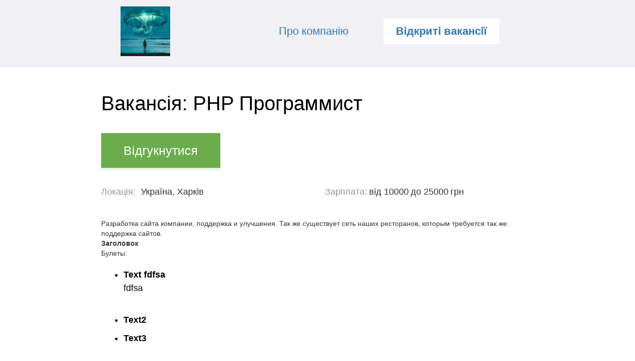

--- FILE ---
content_type: text/html; charset=utf-8
request_url: https://persiahr.com/ru/vacancy/5a1451cba99e5
body_size: 5769
content:
<!DOCTYPE html>
<html lang="en">
    <head>
	<link rel="stylesheet" type="text/css" href="/themes/hr/views/layouts/widget/jquery-ui.css" />
<link rel="stylesheet" type="text/css" href="/assets/52529ac1/css/jquery.fileupload-ui.css" />
<link rel="stylesheet" type="text/css" href="/assets/52529ac1/bootstrap/css/bootstrap.css" />
<link rel="stylesheet" type="text/css" href="/assets/52529ac1/bootstrap/css/bootstrap-responsive.min.css" />
<link rel="stylesheet" type="text/css" href="/assets/7c61d962/css/fontawesome.min.css" />
<script type="text/javascript" src="/assets/f07459fd/jquery.min.js"></script>
<title>PlataIT - Вакансія: PHP Программист</title>
    <meta name="viewport" content="width=device-width">
<meta http-equiv="Content-Type" content="text/html; charset=utf-8" />
<meta content="Автоматизація рекрутингу. HR-автоматизація. Система автоматизації підбору персоналу. Легке керування резюме" name=Description>
<meta property="og:url" content="https://www.persiahr.com/ru/vacancy/5a1451cba99e5" />
<meta property="og:type" content="website" />
<meta property="og:site_name" content="Персія - система підбору персоналу онлайн" />
<meta property="og:title" content="PlataIT - Вакансія: PHP Программист" />
<meta property="og:description" content="Украина, Харьков. " />
<meta property="og:image" content="https://www.persiahr.com/download/s/136830/vacancy_uk_logo_company_1368302.jpg" />

<meta property="fb:app_id" content="216262481841725" />
    <!-- favicon -->
    <link rel="shortcut icon" type="image/x-icon" href="/themes/hr/views/layouts/3.0/images/favicon/favicon.ico" />
    <link rel="icon" type="image/png" href="/themes/hr/views/layouts/3.0/images/favicon/favicon-16x16.png" sizes="16x16">
    <link rel="icon" type="image/png" href="/themes/hr/views/layouts/3.0/images/favicon/favicon-32x32.png" sizes="32x32">
    <link rel="icon" type="image/png" href="/themes/hr/views/layouts/3.0/images/favicon/favicon-96x96.png" sizes="96x96">
    <link rel="icon" type="image/png" href="/themes/hr/views/layouts/3.0/images/favicon/favicon-128.png" sizes="128x128">
    <link rel="icon" type="image/png" href="/themes/hr/views/layouts/3.0/images/favicon/favicon-196x196.png" sizes="196x196">
    <link rel="apple-touch-icon" sizes="57x57" href="/themes/hr/views/layouts/3.0/images/favicon/favicon-57x57.png">
    <link rel="apple-touch-icon" sizes="60x60" href="/themes/hr/views/layouts/3.0/images/favicon/favicon-60x60.png">
    <link rel="apple-touch-icon" sizes="72x72" href="/themes/hr/views/layouts/3.0/images/favicon/favicon-72x72.png">
    <link rel="apple-touch-icon" sizes="76x76" href="/themes/hr/views/layouts/3.0/images/favicon/favicon-76x76.png">
    <link rel="apple-touch-icon" sizes="114x114" href="/themes/hr/views/layouts/3.0/images/favicon/favicon-114x114.png">
    <link rel="apple-touch-icon" sizes="120x120" href="/themes/hr/views/layouts/3.0/images/favicon/favicon-120x120.png">
    <link rel="apple-touch-icon" sizes="144x144" href="/themes/hr/views/layouts/3.0/images/favicon/favicon-144x144.png">
    <link rel="apple-touch-icon" sizes="152x152" href="/themes/hr/views/layouts/3.0/images/favicon/favicon-152x152.png">
    <link rel="apple-touch-icon" sizes="180x180" href="/themes/hr/views/layouts/3.0/images/favicon/favicon-180x180.png">
    <link rel="icon" href="/themes/hr/views/layouts/3.0/images/favicon/favicon.svg" sizes="any" type="image/svg+xml">
    <meta name="msapplication-square70x70logo" content="/themes/hr/views/layouts/3.0/images/favicon/favicon-126x126.png">
    <meta name="msapplication-square150x150logo" content="/themes/hr/views/layouts/3.0/images/favicon/favicon-270x270.png">
    <meta name="msapplication-wide310x150logo" content="/themes/hr/views/layouts/3.0/images/favicon/favicon-558x270.png">
    <meta name="msapplication-square310x310logo" content="/themes/hr/views/layouts/3.0/images/favicon/favicon-558x558.png">
    <!-- favicon -->
	
	<link rel="alternate" href="https://persiahr.com/ru/vacancy/5a1451cba99e5" hreflang="en" />
	<link rel="alternate" href="https://persiahr.com/ru/vacancy/5a1451cba99e5" hreflang="ru" />
	<link rel="alternate" href="https://persiahr.com/ru/vacancy/5a1451cba99e5" hreflang="uk" />

<!-- browser meta : IE 9 -->
<meta name="application-name" content="Персія" />
<meta name="msapplication-starturl" content="https://www.persiahr.com/" />
<meta name="msapplication-navbutton-color" content="#C8004E" />
<!--<meta name="msapplication-window" content="width=1024;height=768" />-->
<meta name="msapplication-tooltip" content="Персія - система підбору персоналу онлайн" />
<meta name="msapplication-task" content="name=Резюме; action-uri=https://www.persiahr.com/resumes/; icon-uri=https://www.persiahr.com/themes/hr/views/layouts/images/ico/favicon.ico" />

<link rel="stylesheet" media="all" type="text/css" href="/themes/hr/views/layouts/3.0/css/main.min.css?1767863964">

    <link href="/themes/hr/views/layouts/promo/css/bootstrap.css" rel="stylesheet">
            <style rel="stylesheet">
        .header-career {
            background-color: #F0F0F5;
        }
        .header-career .work-with-us .active {
            background: #FFFFFF;
            color: #337AB7;
        }
        .header-career .work-with-us a {
            color: #337AB7;
        }
        .header-career .open-vacancies .active {
            background: #FFFFFF;
            color: #337AB7;
        }
        .header-career .open-vacancies a {
            color: #337AB7;
        }
        .resume-list-table .vacancy-info .vacancyTitle {
            color: #337AB7;
        }
        .pager {
            display: none;
        }
        .pagination {
            display: flex;
        }
        .pagination .selected a, .pagination a:hover, .pagination > li > a:hover {
            border-color: #337AB7;
            background: #337AB7;
            color: #fff;
            text-decoration: none;
            background-color: #337AB7;
        }
        .pagination > li > a {
            color: #151515;
        }
        .pagination > li > a:focus {
            background-color: #fff;
            color: #151515;
        }
        .pagination .next a, .pagination .previous a  {
            background-image: none;
            padding: 0 11px 0 10px;
        }
        .pagination .next a svg, .pagination .previous a svg {
            fill: #337AB7;
        }
        .pagination .next a:hover svg, .pagination .previous a:hover svg {
            display: none;
        }
    </style>
    <script src="/themes/hr/views/layouts/promo/js/jquery-1.12.4.js" type="text/javascript"></script>
    <script src="/themes/hr/views/layouts/promo/js/bootstrap.min.js" type="text/javascript"></script>
</head>    <body id="companyBody">
        


			
                <!-- Google tag (gtag.js) --> <script async src='https://www.googletagmanager.com/gtag/js?id=G-W8ZSS5YGWG'></script> <script> window.dataLayer = window.dataLayer || []; function gtag(){dataLayer.push(arguments);} gtag('js', new Date()); gtag('config', 'G-W8ZSS5YGWG'); </script>
			        <div class="wrapper">
            


<header class="header-career">
    <div class="container">
        <div class="row">
            <div class="col-md-4 col-sm-4 col-xs-12">
                                            <div class="logo_block">
                            <a href="/company/companypublicname">
                                <img src="/download/s/136830/logo_company_1368302.jpg" title="PlataIT">
                            </a>
                        </div>
                                </div>

            <div class="col-md-3 col-sm-3 col-xs-5">
                <div class="work-with-us">
                    <a  href="/company/companypublicname">
                        Про компанію                    </a>
                </div>
            </div>
            <div class="col-md-5 col-sm-4 col-xs-7">
                <div class="open-vacancies">
                    <a class="active" href="/company/companypublicname/vacancies">
                        Відкриті вакансії                    </a>
                </div>
            </div>
        </div>
    </div>
</header><!-- header end -->

<!-- content-career -->
<div class="content-career">
    <div class="container">
        <div class="row">
            <div class="col-md-12">
                <div class="company-vacancy-information">
                                        <h1>
                        Вакансія: PHP Программист                    </h1>

                    <div class="btn-top">
                        <a class="add_resume_big butt big inversion" id="addResume" href="#">
                            Відгукнутися                        </a>
                    </div>

                    <div class="company-vacancy-details">
                        <div class="row">
                            <div class="location col-md-6">
                                <ul>
                                    <li>
                                        <p class="name-info-left">Локація:</p>
                                        <p class="info">Україна, Харків</p>
                                    </li>
                                </ul>
                            </div>
                            <div class="location col-md-6">
                                <ul>
                                    <li>
                                                                                    <p class="name-info-right">Зарплата:</p>
                                                                                            <p class="info">від 10000</p>
                                                                                                                                        <p class="info">до 25000</p>
                                                                                        <p class="info">
                                                 грн                                            </p>
                                                                            </li>
                                </ul>
                            </div>
                        </div>
                    </div>

                    <div class="company-vacancy-description">
                        Разработка сайта компании, поддержка и улучшения. Так же существует сеть наших ресторанов, которым требуется так же поддержка сайтов.<br><b>Заголовок</b><br>Булеты:<ul><li><b>Text fdfsa</b><br>fdfsa<br><br></li><li><b>Text2</b></li><li><b>Text3</b></li></ul><b><br></b>Список:<ol><li>sdfsdfdfsd. Lfdfsl dfas dfsad. Aenean lobortis ipsum eu pretium scelerisque. Aenean lobortis ipsum eu pretium scelerisque. Aenean lobortis ipsum eu pretium scelerisque. Aenean lobortis ipsum eu pretium scelerisque.<br><br></li><li><b>dsf</b>&nbsp;sdfsrjhner</li><li>3reghrg</li><li>sdsds</li></ol><br>Sed congue sapien ac felis tempor, sed tincidunt eros porta. Etiam placerat lobortis lectus, id ultricies erat scelerisque non. Sed leo massa, dignissim vitae augue sit amet, sagittis congue metus. Aenean lobortis ipsum eu pretium scelerisque. Integer egestas neque eget tempus aliquet. In hac habitasse platea dictumst.&nbsp;<br>Fusce ultricies velit vel ullamcorper dictum. Etiam maximus eros vitae enim auctor, eu posuere massa suscipit.<br><p>Мы работаем с 2015 года и уже 5-ый год предлагаем нашим клиентам:</p><ul><li>лучшие линии профессиональной косметики</li><li>лучшие и новейшие разработки в косметологии</li><li>лучший сервис в обучении от азов до высшего пилотажа</li><li>лучших спикеров, мастеров экстра-класса</li></ul><p>Сфера деятельности компании -эксклюзивная дистрибуция и продажа товаров для косметологов, премиум сегмент.</p>                    </div>

                    <div class="btn-bottom">
                        <a class="add_resume_big butt big inversion" id="addResume2" href="#">
                            Відгукнутися                        </a>
                    </div>
                </div>
            </div>
        </div>
    </div>
</div>

<!-- content-career end -->

<div class="footer-career">
    <div class="container">
        <div class="row">
            <div class="col-md-12">
                <div class="footer-copyright">
                    Опубліковано за допомогою                    <a class="promo-menu" href="http://www.persiahr.com/" target="_blank">
                        Persia                    </a>
                </div>
                <div class="rss">
                    <a href="/vacancy/rss/companypublicname"><img src="/themes/hr/views/layouts/images/ico-rss.png"></a>
                </div>
            </div>
        </div>
    </div>
</div>
<div style="display:none;">
    <div id="VacancyRequest">

    <div>
        <!-- The template to display files available for upload -->
<script id="template-upload" type="text/x-tmpl">
{% 

for (var i=0, file; file=o.files[i]; i++) { %}
    <tr class="template-upload fade">

        {% if (file.error) { %}
            <td class="error" colspan="2"><span class="label label-important">{%=locale.fileupload.error%}</span> {%=locale.fileupload.errors[file.error] || file.error%}</td>
        {% } else if (o.files.valid && !i) { 
			$("#fileinput-button-none").css({display:"block"});
		%}
            <td>
                <div style="margin-bottom: 0px;" class="progress progress-success progress-striped active"><div class="bar" style="width:0%;"></div></div>
            </td>
        {% } else { %}
            <td colspan="2"></td>
        {% } %}
        <td class="cancel">{% if (!i) { %}
            <button class="btn btn-warning">
                <i class="icon-ban-circle icon-white"></i>
                <span>Зупинити</span>
            </button>
        {% } %}</td>
    </tr>
{% } 

%}
</script>
<!-- The template to display files available for download -->
<script id="template-download" type="text/x-tmpl">
{%  for (var i=0, file; file=o.files[i]; i++) { 

	if (file.error) {
		$('#error_noext').css({display:'block'});
	} else { 
		
	var fileid = file.fileid;	
		
	$('.ui-progressbar').fadeIn();
	x = 0;
	var interval = setInterval(function() {
		$('div.ui-progressbar-value').css('background-position', (x++) + 'px 0px' );
	}, 30);
	$("#fileinput-button-none").css({display:"block"});
	startStatus(fileid);		
	} 

} 

%}
</script>
<!-- The file upload form used as target for the file upload widget -->
<form id="vacancyFileUpload" enctype="multipart/form-data" action="/vacancy/uploadadd?vacancy=5a1451cba99e5" method="post"><div class="row fileupload-buttonbar" style=" margin-left: 0px;">
        <dl class="uploud_field_w" style="width:100%;">

            <dd style="padding:20px 30px 0px;">	
			<div class="loading-progress-none" id="fileinput-button-none"></div>
                <!-- The fileinput-button span is used to style the file input field as button -->
                <span class="btn btn-success fileinput-button add_files add_files2 butt big inversion" style="width: 365px;;background: #6bad4c !important;border-color: #6bad4c !important;">
<span class="" style="">Завантажити файл резюме</span>
                        <input id="ytXUploadForm_file" type="hidden" value="" name="XUploadForm[file]" /><input class="newinputupload" size="1" style="font-size: 105px;" name="XUploadForm[file]" id="XUploadForm_file" type="file" />
                    </span>

            </dd>
        </dl>

	<div class="span5">
		<div style="height: 0px;" class="progress progress-success progress-striped active fade"></div>
	</div>

</div>


<!-- The table listing the files available for upload/download -->
<table class="newpuploadtable table table-striped" style="margin: 10px 30px; width:390px;" >
	<tbody class="files" data-toggle="modal-gallery" data-target="#modal-gallery"></tbody>
</table>

</form><div class="newprogressbar" style="height:25px;margin-top:10px;margin-left:20px;display:none;width:383px;" id="yw0"></div>        <div class="attention_block mod_1" style="display: none;">
            <div class="attention_b_text">
        <span class="attention_word">
            Увага!        </span>
                Файл з таким розширенням неможливо завантажити.            </div>
        </div>

        

    </div>
    <br/>

    <script language="JavaScript">
        var n = 0;
        var proc = 0;
        var fileid = 0;
        var stopparsing = 1;

        function getStatus(fileid) {
            ProgressConvertation();
            stopparsing = 0;
            $.ajax({
                type: "GET",
                url: "/vacancy/parsinguploadfile",
                data: "vacancy=5a1451cba99e5&fileid=" + fileid,
                success: function (msg) {
                    if (msg == 'no') {
                        fileid = 0;
                        if (stopparsing == 0) {
                            var url = "/vacancy/5a1451cba99e5";
                            window.location.href = url;
                        }
                    } else {

                        if (msg == 'converter_error') {

                            alert("На жаль, ми не змогли обробити файл. Імовірно, файл пошкоджено або він містить помилки.");
                            fileid = 0;
                            if (stopparsing == 0) {
                                var url = "/vacancy/5a1451cba99e5";
                                window.location.href = url;
                            }

                        } else {
                            fileid = 0;
                            if (stopparsing == 0) {
                                var url = "/vacancy/addresume/" + msg;
                                window.location.href = url;
                            }
                        }
                    }
                    ;
                }
            });

        }

        function startStatus(fileid) {
            var n = 0;
            setTimeout('getStatus(' + fileid + ')', 200);
        }

        function ProgressConvertation() {
            $('.ui-progressbar').fadeIn();
            x = 0;
            $('div.ui-progressbar').append('<div id="infoprogress"></div>');
            var interval = setInterval(function () {
                $('div.ui-progressbar-value').css('background-position', (x++) + 'px 0px');
            }, 30);
            Progress();
        }

        function Progress() {
            var speed = 200;
            if (proc < 99) {
                proc = proc + 1;
                $('#infoprogress').html('Обробка даних: ' + proc + '%');
                $(".ui-progressbar").progressbar({value: proc});
                setTimeout('Progress()', speed);
            }
        }

    </script>

</div></div>

<script type="text/javascript">
    jQuery.browser = {};
    (function () {
        jQuery.browser.msie = false;
        jQuery.browser.version = 0;
        if (navigator.userAgent.match(/MSIE ([0-9]+)\./)) {
            jQuery.browser.msie = true;
            jQuery.browser.version = RegExp.$1;
        }
    })();

    $('#request').attr('href','/vacancy/addresume/5a1451cba99e5');

    $('#addResume').click(function() {
        $(".ui-dialog").addClass("modal-window");

       $('#VacancyRequest').dialog('open');
       $('#VacancyRequest').dialog({ dialogClass: "flora" });
        $('.flora.ui-dialog').css({ top: "180px" });
    });

    $('#addResume2').click(function() {
        $(".ui-dialog").addClass("modal-window");

        $('#VacancyRequest').dialog('open');
        $('#VacancyRequest').dialog({ dialogClass: "flora" });
        $('.flora.ui-dialog').css({ top: "180px" });
    });

    $(document).ready(function() {
        let timeOut = setTimeout(function () {
        let dialog = 0;
        if (dialog == 1) {
            $('#VacancyRequest').dialog('open');
            $('#VacancyRequest').dialog({ dialogClass: "flora" });
            $('.flora.ui-dialog').css({ top: "180px" });
        }
        },1000);
    });
</script>

        </div>
    <script type="text/javascript" src="/assets/f07459fd/jui/js/jquery-ui.min.js"></script>
<script type="text/javascript" src="/assets/52529ac1/JavaScript-Templates/tmpl.min.js"></script>
<script type="text/javascript" src="/assets/52529ac1/js/jquery.fileupload.js"></script>
<script type="text/javascript" src="/assets/52529ac1/JavaScript-Load-Image/load-image.min.js"></script>
<script type="text/javascript" src="/assets/52529ac1/JavaScript-Canvas-to-Blob/canvas-to-blob.min.js"></script>
<script type="text/javascript" src="/assets/52529ac1/js/jquery.iframe-transport.js"></script>
<script type="text/javascript" src="/assets/52529ac1/js/jquery.fileupload-ip.js"></script>
<script type="text/javascript" src="/assets/52529ac1/js/jquery.fileupload-ui.js"></script>
<script type="text/javascript" src="/assets/52529ac1/bootstrap/js/bootstrap.min.js"></script>
<script type="text/javascript" src="/assets/52529ac1/js/locale.js"></script>
<script type="text/javascript" src="/assets/7c61d962/js/fontawesome.all.min.js"></script>
<script type="text/javascript" src="/assets/7c61d962/js/select2.js"></script>
<script type="text/javascript" src="/assets/7c61d962/js/select2-common.js"></script>
<script type="text/javascript" src="/assets/7c61d962/js/common.js"></script>
<script type="text/javascript">
/*<![CDATA[*/
jQuery(function($) {
jQuery('#VacancyRequest').dialog({'title':'\u0417\u0430\u043F\u0440\u043E\u043F\u043E\u043D\u0443\u0432\u0430\u0442\u0438\x20\u0441\u0432\u043E\u044E\x20\u043A\u0430\u043D\u0434\u0438\u0434\u0430\u0442\u0443\u0440\u0443','autoOpen':false,'resizable':false,'modal':true,'width':550,'close':function(){ 
            $("#fileinput-button-none").css({display:"none"});
            stopparsing = 1;
            $(".ui-progressbar").css({display:"none"}); 
        },'create':function(event, ui) {
            $(this).parent().find(".ui-dialog-title").attr("id", "ui-dialog-title-ui-dialog-title-vacancyrequest");
            $(this).dialog("widget").find(".ui-dialog-titlebar-close")
                .css({ background: "0", border: "none" });
            $("#ui-dialog-title-ui-dialog-title-vacancyrequest").css("padding-left", "7px");
        }});
jQuery('#vacancyFileUpload').fileupload({'stop':function (e) {
					$('#fileinput-button-none').css({display:'none'});
					},'url':'\x2Fvacancy\x2Fuploadadd\x3Fvacancy\x3D5a1451cba99e5','autoUpload':true});
jQuery('#yw0').progressbar({'value':0});
});
/*]]>*/
</script>
</body>
</html>



--- FILE ---
content_type: text/css
request_url: https://persiahr.com/themes/hr/views/layouts/3.0/css/main.min.css?1767863964
body_size: 48749
content:
@charset "UTF-8";@font-face{font-family:roboto;src:url(../fonts/roboto-regular-webfont.woff2) format("woff2"),url(../fonts/roboto-regular-webfont.woff) format("woff");font-weight:400;font-style:normal}@font-face{font-family:roboto;src:url(../fonts/roboto-bold-webfont.woff2) format("woff2"),url(../fonts/roboto-bold-webfont.woff) format("woff");font-weight:700;font-style:normal}@font-face{font-family:roboto;src:url(../fonts/roboto-light-webfont.woff2) format("woff2"),url(../fonts/roboto-light-webfont.woff) format("woff");font-weight:300;font-style:normal}@font-face{font-family:roboto;src:url(../fonts/roboto-medium-webfont.woff2) format("woff2"),url(../fonts/roboto-medium-webfont.woff) format("woff");font-weight:500;font-style:normal}@font-face{font-family:roboto;src:url(../fonts/roboto-thin-webfont.woff2) format("woff2"),url(../fonts/roboto-thin-webfont.woff) format("woff");font-weight:100;font-style:normal}@font-face{font-family:'Font Awesome 5 Brands';font-style:normal;font-weight:400;font-display:auto;src:url(../fonts/fa-brands-400.eot);src:url(../fonts/fa-brands-400.eot?#iefix) format("embedded-opentype"),url(../fonts/fa-brands-400.woff2) format("woff2"),url(../fonts/fa-brands-400.woff) format("woff"),url(../fonts/fa-brands-400.ttf) format("truetype"),url(../fonts/fa-brands-400.svg#fontawesome) format("svg")}@font-face{font-family:'Font Awesome 5 Free';font-style:normal;font-weight:400;font-display:auto;src:url(../fonts/fa-regular-400.eot);src:url(../fonts/fa-regular-400.eot?#iefix) format("embedded-opentype"),url(../fonts/fa-regular-400.woff2) format("woff2"),url(../fonts/fa-regular-400.woff) format("woff"),url(../fonts/fa-regular-400.ttf) format("truetype"),url(../fonts/fa-regular-400.svg#fontawesome) format("svg")}@font-face{font-family:'Font Awesome 5 Free';font-style:normal;font-weight:900;font-display:auto;src:url(../fonts/fa-solid-900.eot);src:url(../fonts/fa-solid-900.eot?#iefix) format("embedded-opentype"),url(../fonts/fa-solid-900.woff2) format("woff2"),url(../fonts/fa-solid-900.woff) format("woff"),url(../fonts/fa-solid-900.ttf) format("truetype"),url(../fonts/fa-solid-900.svg#fontawesome) format("svg")}.ui-helper-hidden{display:none}.ui-helper-hidden-accessible{border:0;clip:rect(0 0 0 0);height:1px;margin:-1px;overflow:hidden;padding:0;position:absolute;width:1px}.ui-helper-reset{margin:0;padding:0;border:0;outline:0;line-height:1.3;text-decoration:none;font-size:100%;list-style:none}.ui-helper-clearfix:after,.ui-helper-clearfix:before{content:"";display:table;border-collapse:collapse}.ui-helper-clearfix:after{clear:both}.ui-helper-zfix{width:100%;height:100%;top:0;left:0;position:absolute;opacity:0;filter:Alpha(Opacity=0)}.ui-front{z-index:100}.ui-state-disabled{cursor:default!important;pointer-events:none}.ui-icon{display:inline-block;vertical-align:middle;margin-top:-.25em;position:relative;text-indent:-99999px;overflow:hidden;background-repeat:no-repeat}.ui-widget-icon-block{left:50%;margin-left:-8px;display:block}.ui-widget-overlay{position:fixed;top:0;left:0;width:100%;height:100%}.ui-slider{position:relative;text-align:left}.ui-slider .ui-slider-handle{position:absolute;z-index:2;width:1.2em;height:1.2em;cursor:default;-ms-touch-action:none;touch-action:none}.ui-slider .ui-slider-range{position:absolute;z-index:1;font-size:.7em;display:block;border:0;background-position:0 0}.ui-slider.ui-state-disabled .ui-slider-handle,.ui-slider.ui-state-disabled .ui-slider-range{-webkit-filter:inherit;filter:inherit}.ui-slider-horizontal{height:.8em}.ui-slider-horizontal .ui-slider-handle{top:-.3em;margin-left:-.6em}.ui-slider-horizontal .ui-slider-range{top:0;height:100%}.ui-slider-horizontal .ui-slider-range-min{left:0}.ui-slider-horizontal .ui-slider-range-max{right:0}.ui-slider-vertical{width:.8em;height:100px}.ui-slider-vertical .ui-slider-handle{left:-.3em;margin-left:0;margin-bottom:-.6em}.ui-slider-vertical .ui-slider-range{left:0;width:100%}.ui-slider-vertical .ui-slider-range-min{bottom:0}.ui-slider-vertical .ui-slider-range-max{top:0}.ui-widget{font-family:Arial,Helvetica,sans-serif;font-size:1em}.ui-widget .ui-widget{font-size:1em}.ui-widget button,.ui-widget input,.ui-widget select,.ui-widget textarea{font-family:Arial,Helvetica,sans-serif;font-size:1em}.ui-widget.ui-widget-content{border:1px solid #c5c5c5}.ui-widget-content{border:1px solid #ddd;background:#fff;color:#333}.ui-widget-content a{color:#333}.ui-widget-header{border:1px solid #ddd;background:#e9e9e9;color:#333;font-weight:700}.ui-widget-header a{color:#333}.ui-button,.ui-state-default,.ui-widget-content .ui-state-default,.ui-widget-header .ui-state-default,html .ui-button.ui-state-disabled:active,html .ui-button.ui-state-disabled:hover{border:1px solid #c5c5c5;background:#f6f6f6;font-weight:400;color:#454545}.ui-button,.ui-state-default a,.ui-state-default a:link,.ui-state-default a:visited,a.ui-button,a:link.ui-button,a:visited.ui-button{color:#454545;text-decoration:none}.ui-button:focus,.ui-button:hover,.ui-state-focus,.ui-state-hover,.ui-widget-content .ui-state-focus,.ui-widget-content .ui-state-hover,.ui-widget-header .ui-state-focus,.ui-widget-header .ui-state-hover{border:1px solid #ccc;background:#ededed;font-weight:400;color:#2b2b2b}.ui-state-focus a,.ui-state-focus a:hover,.ui-state-focus a:link,.ui-state-focus a:visited,.ui-state-hover a,.ui-state-hover a:hover,.ui-state-hover a:link,.ui-state-hover a:visited,a.ui-button:focus,a.ui-button:hover{color:#2b2b2b;text-decoration:none}.ui-visual-focus{-webkit-box-shadow:0 0 3px 1px #5e9ed6;box-shadow:0 0 3px 1px #5e9ed6}.ui-button.ui-state-active:hover,.ui-button:active,.ui-state-active,.ui-widget-content .ui-state-active,.ui-widget-header .ui-state-active,a.ui-button:active{border:1px solid #003eff;background:#007fff;font-weight:400;color:#fff}.ui-icon-background,.ui-state-active .ui-icon-background{border:#003eff;background-color:#fff}.ui-state-active a,.ui-state-active a:link,.ui-state-active a:visited{color:#fff;text-decoration:none}.ui-state-highlight,.ui-widget-content .ui-state-highlight,.ui-widget-header .ui-state-highlight{border:1px solid #dad55e;background:#fffa90;color:#151515}.ui-state-checked{border:1px solid #dad55e;background:#fffa90}.ui-state-highlight a,.ui-widget-content .ui-state-highlight a,.ui-widget-header .ui-state-highlight a{color:#777620}.ui-state-error,.ui-widget-content .ui-state-error,.ui-widget-header .ui-state-error{border:1px solid #f1a899;background:#fddfdf;color:#5f3f3f}.ui-state-error a,.ui-widget-content .ui-state-error a,.ui-widget-header .ui-state-error a{color:#5f3f3f}.ui-state-error-text,.ui-widget-content .ui-state-error-text,.ui-widget-header .ui-state-error-text{color:#5f3f3f}.ui-priority-primary,.ui-widget-content .ui-priority-primary,.ui-widget-header .ui-priority-primary{font-weight:700}.ui-priority-secondary,.ui-widget-content .ui-priority-secondary,.ui-widget-header .ui-priority-secondary{opacity:.7;filter:Alpha(Opacity=70);font-weight:400}.ui-state-disabled,.ui-widget-content .ui-state-disabled,.ui-widget-header .ui-state-disabled{opacity:.35;filter:Alpha(Opacity=35);background-image:none}.ui-state-disabled .ui-icon{filter:Alpha(Opacity=35)}.ui-icon{width:16px;height:16px}.ui-icon,.ui-widget-content .ui-icon{background-image:url(../images/ui-icons_444444_256x240.png)}.ui-widget-header .ui-icon{background-image:url(../images/ui-icons_444444_256x240.png)}.ui-button:focus .ui-icon,.ui-button:hover .ui-icon,.ui-state-focus .ui-icon,.ui-state-hover .ui-icon{background-image:url(../images/ui-icons_555555_256x240.png)}.ui-button:active .ui-icon,.ui-state-active .ui-icon{background-image:url(../images/ui-icons_ffffff_256x240.png)}.ui-button .ui-state-highlight.ui-icon,.ui-state-highlight .ui-icon{background-image:url(../images/ui-icons_777620_256x240.png)}.ui-state-error .ui-icon,.ui-state-error-text .ui-icon{background-image:url(../images/ui-icons_cc0000_256x240.png)}.ui-button .ui-icon{background-image:url(../images/ui-icons_777777_256x240.png)}.ui-icon-blank{background-position:16px 16px}.ui-icon-caret-1-n{background-position:0 0}.ui-icon-caret-1-ne{background-position:-16px 0}.ui-icon-caret-1-e{background-position:-32px 0}.ui-icon-caret-1-se{background-position:-48px 0}.ui-icon-caret-1-s{background-position:-65px 0}.ui-icon-caret-1-sw{background-position:-80px 0}.ui-icon-caret-1-w{background-position:-96px 0}.ui-icon-caret-1-nw{background-position:-112px 0}.ui-icon-caret-2-n-s{background-position:-128px 0}.ui-icon-caret-2-e-w{background-position:-144px 0}.ui-icon-triangle-1-n{background-position:0 -16px}.ui-icon-triangle-1-ne{background-position:-16px -16px}.ui-icon-triangle-1-e{background-position:-32px -16px}.ui-icon-triangle-1-se{background-position:-48px -16px}.ui-icon-triangle-1-s{background-position:-65px -16px}.ui-icon-triangle-1-sw{background-position:-80px -16px}.ui-icon-triangle-1-w{background-position:-96px -16px}.ui-icon-triangle-1-nw{background-position:-112px -16px}.ui-icon-triangle-2-n-s{background-position:-128px -16px}.ui-icon-triangle-2-e-w{background-position:-144px -16px}.ui-icon-arrow-1-n{background-position:0 -32px}.ui-icon-arrow-1-ne{background-position:-16px -32px}.ui-icon-arrow-1-e{background-position:-32px -32px}.ui-icon-arrow-1-se{background-position:-48px -32px}.ui-icon-arrow-1-s{background-position:-65px -32px}.ui-icon-arrow-1-sw{background-position:-80px -32px}.ui-icon-arrow-1-w{background-position:-96px -32px}.ui-icon-arrow-1-nw{background-position:-112px -32px}.ui-icon-arrow-2-n-s{background-position:-128px -32px}.ui-icon-arrow-2-ne-sw{background-position:-144px -32px}.ui-icon-arrow-2-e-w{background-position:-160px -32px}.ui-icon-arrow-2-se-nw{background-position:-176px -32px}.ui-icon-arrowstop-1-n{background-position:-192px -32px}.ui-icon-arrowstop-1-e{background-position:-208px -32px}.ui-icon-arrowstop-1-s{background-position:-224px -32px}.ui-icon-arrowstop-1-w{background-position:-240px -32px}.ui-icon-arrowthick-1-n{background-position:1px -48px}.ui-icon-arrowthick-1-ne{background-position:-16px -48px}.ui-icon-arrowthick-1-e{background-position:-32px -48px}.ui-icon-arrowthick-1-se{background-position:-48px -48px}.ui-icon-arrowthick-1-s{background-position:-64px -48px}.ui-icon-arrowthick-1-sw{background-position:-80px -48px}.ui-icon-arrowthick-1-w{background-position:-96px -48px}.ui-icon-arrowthick-1-nw{background-position:-112px -48px}.ui-icon-arrowthick-2-n-s{background-position:-128px -48px}.ui-icon-arrowthick-2-ne-sw{background-position:-144px -48px}.ui-icon-arrowthick-2-e-w{background-position:-160px -48px}.ui-icon-arrowthick-2-se-nw{background-position:-176px -48px}.ui-icon-arrowthickstop-1-n{background-position:-192px -48px}.ui-icon-arrowthickstop-1-e{background-position:-208px -48px}.ui-icon-arrowthickstop-1-s{background-position:-224px -48px}.ui-icon-arrowthickstop-1-w{background-position:-240px -48px}.ui-icon-arrowreturnthick-1-w{background-position:0 -64px}.ui-icon-arrowreturnthick-1-n{background-position:-16px -64px}.ui-icon-arrowreturnthick-1-e{background-position:-32px -64px}.ui-icon-arrowreturnthick-1-s{background-position:-48px -64px}.ui-icon-arrowreturn-1-w{background-position:-64px -64px}.ui-icon-arrowreturn-1-n{background-position:-80px -64px}.ui-icon-arrowreturn-1-e{background-position:-96px -64px}.ui-icon-arrowreturn-1-s{background-position:-112px -64px}.ui-icon-arrowrefresh-1-w{background-position:-128px -64px}.ui-icon-arrowrefresh-1-n{background-position:-144px -64px}.ui-icon-arrowrefresh-1-e{background-position:-160px -64px}.ui-icon-arrowrefresh-1-s{background-position:-176px -64px}.ui-icon-arrow-4{background-position:0 -80px}.ui-icon-arrow-4-diag{background-position:-16px -80px}.ui-icon-extlink{background-position:-32px -80px}.ui-icon-newwin{background-position:-48px -80px}.ui-icon-refresh{background-position:-64px -80px}.ui-icon-shuffle{background-position:-80px -80px}.ui-icon-transfer-e-w{background-position:-96px -80px}.ui-icon-transferthick-e-w{background-position:-112px -80px}.ui-icon-folder-collapsed{background-position:0 -96px}.ui-icon-folder-open{background-position:-16px -96px}.ui-icon-document{background-position:-32px -96px}.ui-icon-document-b{background-position:-48px -96px}.ui-icon-note{background-position:-64px -96px}.ui-icon-mail-closed{background-position:-80px -96px}.ui-icon-mail-open{background-position:-96px -96px}.ui-icon-suitcase{background-position:-112px -96px}.ui-icon-comment{background-position:-128px -96px}.ui-icon-person{background-position:-144px -96px}.ui-icon-print{background-position:-160px -96px}.ui-icon-trash{background-position:-176px -96px}.ui-icon-locked{background-position:-192px -96px}.ui-icon-unlocked{background-position:-208px -96px}.ui-icon-bookmark{background-position:-224px -96px}.ui-icon-tag{background-position:-240px -96px}.ui-icon-home{background-position:0 -112px}.ui-icon-flag{background-position:-16px -112px}.ui-icon-calendar{background-position:-32px -112px}.ui-icon-cart{background-position:-48px -112px}.ui-icon-pencil{background-position:-64px -112px}.ui-icon-clock{background-position:-80px -112px}.ui-icon-disk{background-position:-96px -112px}.ui-icon-calculator{background-position:-112px -112px}.ui-icon-zoomin{background-position:-128px -112px}.ui-icon-zoomout{background-position:-144px -112px}.ui-icon-search{background-position:-160px -112px}.ui-icon-wrench{background-position:-176px -112px}.ui-icon-gear{background-position:-192px -112px}.ui-icon-heart{background-position:-208px -112px}.ui-icon-star{background-position:-224px -112px}.ui-icon-link{background-position:-240px -112px}.ui-icon-cancel{background-position:0 -128px}.ui-icon-plus{background-position:-16px -128px}.ui-icon-plusthick{background-position:-32px -128px}.ui-icon-minus{background-position:-48px -128px}.ui-icon-minusthick{background-position:-64px -128px}.ui-icon-close{background-position:-80px -128px}.ui-icon-closethick{background-position:-96px -128px}.ui-icon-key{background-position:-112px -128px}.ui-icon-lightbulb{background-position:-128px -128px}.ui-icon-scissors{background-position:-144px -128px}.ui-icon-clipboard{background-position:-160px -128px}.ui-icon-copy{background-position:-176px -128px}.ui-icon-contact{background-position:-192px -128px}.ui-icon-image{background-position:-208px -128px}.ui-icon-video{background-position:-224px -128px}.ui-icon-script{background-position:-240px -128px}.ui-icon-alert{background-position:0 -144px}.ui-icon-info{background-position:-16px -144px}.ui-icon-notice{background-position:-32px -144px}.ui-icon-help{background-position:-48px -144px}.ui-icon-check{background-position:-64px -144px}.ui-icon-bullet{background-position:-80px -144px}.ui-icon-radio-on{background-position:-96px -144px}.ui-icon-radio-off{background-position:-112px -144px}.ui-icon-pin-w{background-position:-128px -144px}.ui-icon-pin-s{background-position:-144px -144px}.ui-icon-play{background-position:0 -160px}.ui-icon-pause{background-position:-16px -160px}.ui-icon-seek-next{background-position:-32px -160px}.ui-icon-seek-prev{background-position:-48px -160px}.ui-icon-seek-end{background-position:-64px -160px}.ui-icon-seek-start{background-position:-80px -160px}.ui-icon-seek-first{background-position:-80px -160px}.ui-icon-stop{background-position:-96px -160px}.ui-icon-eject{background-position:-112px -160px}.ui-icon-volume-off{background-position:-128px -160px}.ui-icon-volume-on{background-position:-144px -160px}.ui-icon-power{background-position:0 -176px}.ui-icon-signal-diag{background-position:-16px -176px}.ui-icon-signal{background-position:-32px -176px}.ui-icon-battery-0{background-position:-48px -176px}.ui-icon-battery-1{background-position:-64px -176px}.ui-icon-battery-2{background-position:-80px -176px}.ui-icon-battery-3{background-position:-96px -176px}.ui-icon-circle-plus{background-position:0 -192px}.ui-icon-circle-minus{background-position:-16px -192px}.ui-icon-circle-close{background-position:-32px -192px}.ui-icon-circle-triangle-e{background-position:-48px -192px}.ui-icon-circle-triangle-s{background-position:-64px -192px}.ui-icon-circle-triangle-w{background-position:-80px -192px}.ui-icon-circle-triangle-n{background-position:-96px -192px}.ui-icon-circle-arrow-e{background-position:-112px -192px}.ui-icon-circle-arrow-s{background-position:-128px -192px}.ui-icon-circle-arrow-w{background-position:-144px -192px}.ui-icon-circle-arrow-n{background-position:-160px -192px}.ui-icon-circle-zoomin{background-position:-176px -192px}.ui-icon-circle-zoomout{background-position:-192px -192px}.ui-icon-circle-check{background-position:-208px -192px}.ui-icon-circlesmall-plus{background-position:0 -208px}.ui-icon-circlesmall-minus{background-position:-16px -208px}.ui-icon-circlesmall-close{background-position:-32px -208px}.ui-icon-squaresmall-plus{background-position:-48px -208px}.ui-icon-squaresmall-minus{background-position:-64px -208px}.ui-icon-squaresmall-close{background-position:-80px -208px}.ui-icon-grip-dotted-vertical{background-position:0 -224px}.ui-icon-grip-dotted-horizontal{background-position:-16px -224px}.ui-icon-grip-solid-vertical{background-position:-32px -224px}.ui-icon-grip-solid-horizontal{background-position:-48px -224px}.ui-icon-gripsmall-diagonal-se{background-position:-64px -224px}.ui-icon-grip-diagonal-se{background-position:-80px -224px}.ui-corner-all,.ui-corner-left,.ui-corner-tl,.ui-corner-top{-webkit-border-top-left-radius:3px;border-top-left-radius:3px}.ui-corner-all,.ui-corner-right,.ui-corner-top,.ui-corner-tr{-webkit-border-top-right-radius:3px;border-top-right-radius:3px}.ui-corner-all,.ui-corner-bl,.ui-corner-bottom,.ui-corner-left{-webkit-border-bottom-left-radius:3px;border-bottom-left-radius:3px}.ui-corner-all,.ui-corner-bottom,.ui-corner-br,.ui-corner-right{-webkit-border-bottom-right-radius:3px;border-bottom-right-radius:3px}.ui-widget-overlay{background:#aaa;opacity:.3;filter:Alpha(Opacity=30)}.ui-widget-shadow{-webkit-box-shadow:0 0 5px #666;box-shadow:0 0 5px #666}.ui-widget-overlay{position:fixed;top:0;left:0;width:100%;height:100%}.ui-datepicker{width:17em;padding:.2em .2em 0;display:none}.ui-datepicker .ui-datepicker-header{position:relative;padding:.2em 0}.ui-datepicker .ui-datepicker-next,.ui-datepicker .ui-datepicker-prev{position:absolute;top:2px;width:1.8em;height:1.8em}.ui-datepicker .ui-datepicker-next-hover,.ui-datepicker .ui-datepicker-prev-hover{top:1px}.ui-datepicker .ui-datepicker-prev{left:2px}.ui-datepicker .ui-datepicker-next{right:2px}.ui-datepicker .ui-datepicker-prev-hover{left:1px}.ui-datepicker .ui-datepicker-next-hover{right:1px}.ui-datepicker .ui-datepicker-next span,.ui-datepicker .ui-datepicker-prev span{display:block;position:absolute;left:50%;margin-left:-8px;top:50%;margin-top:-8px}.ui-datepicker .ui-datepicker-title{margin:0 2.3em;line-height:1.8em;text-align:center}.ui-datepicker .ui-datepicker-title select{font-size:1em;margin:1px 0}.ui-datepicker select.ui-datepicker-month,.ui-datepicker select.ui-datepicker-year{width:45%}.ui-datepicker table{width:100%;font-size:.9em;border-collapse:collapse;margin:0 0 .4em}.ui-datepicker th{padding:.7em .3em;text-align:center;font-weight:700;border:0}.ui-datepicker td{border:0;padding:1px}.ui-datepicker td a,.ui-datepicker td span{display:block;padding:.2em;text-align:right;text-decoration:none}.ui-datepicker .ui-datepicker-buttonpane{background-image:none;margin:.7em 0 0 0;padding:0 .2em;border-left:0;border-right:0;border-bottom:0}.ui-datepicker .ui-datepicker-buttonpane button{float:right;margin:.5em .2em .4em;cursor:pointer;padding:.2em .6em .3em .6em;width:auto;overflow:visible}.ui-datepicker .ui-datepicker-buttonpane button.ui-datepicker-current{float:left}.ui-datepicker.ui-datepicker-multi{width:auto}.ui-datepicker-multi .ui-datepicker-group{float:left}.ui-datepicker-multi .ui-datepicker-group table{width:95%;margin:0 auto .4em}.ui-datepicker-multi-2 .ui-datepicker-group{width:50%}.ui-datepicker-multi-3 .ui-datepicker-group{width:33.3%}.ui-datepicker-multi-4 .ui-datepicker-group{width:25%}.ui-datepicker-multi .ui-datepicker-group-last .ui-datepicker-header,.ui-datepicker-multi .ui-datepicker-group-middle .ui-datepicker-header{border-left-width:0}.ui-datepicker-multi .ui-datepicker-buttonpane{clear:left}.ui-datepicker-row-break{clear:both;width:100%;font-size:0}.ui-datepicker-rtl{direction:rtl}.ui-datepicker-rtl .ui-datepicker-prev{right:2px;left:auto}.ui-datepicker-rtl .ui-datepicker-next{left:2px;right:auto}.ui-datepicker-rtl .ui-datepicker-buttonpane{clear:right}.ui-datepicker-rtl .ui-datepicker-buttonpane button{float:left}.ui-datepicker-rtl .ui-datepicker-buttonpane button.ui-datepicker-current,.ui-datepicker-rtl .ui-datepicker-group{float:right}.ui-datepicker-rtl .ui-datepicker-group-last .ui-datepicker-header,.ui-datepicker-rtl .ui-datepicker-group-middle .ui-datepicker-header{border-right-width:0;border-left-width:1px}.ui-datepicker .ui-icon{display:block;text-indent:-99999px;overflow:hidden;background-repeat:no-repeat;left:.5em;top:.3em}.ui-widget{font-family:roboto,arial,helvetica,sans-serif}.ui-datepicker{border:0 none!important;-webkit-border-radius:5px;border-radius:5px;-webkit-box-shadow:0 8px 18px rgba(0,0,0,.1);box-shadow:0 8px 18px rgba(0,0,0,.1);padding:10px;padding-bottom:0}.ui-datepicker .ui-datepicker-header{background:0 0;border:0 none;padding:0}.ui-datepicker .ui-datepicker-next,.ui-datepicker .ui-datepicker-prev{width:20px;height:20px;background-image:url(../images/arrow-down.svg);background-position:50% 50%;-webkit-background-size:11px 6px;background-size:11px 6px;background-repeat:no-repeat;-webkit-transform:rotate(-90deg);-ms-transform:rotate(-90deg);transform:rotate(-90deg);top:2px;right:0;border:0 none!important;-webkit-box-shadow:none;box-shadow:none}.ui-datepicker .ui-datepicker-next span,.ui-datepicker .ui-datepicker-prev span{display:none}.ui-datepicker .ui-datepicker-prev{-webkit-transform:rotate(90deg);-ms-transform:rotate(90deg);transform:rotate(90deg);left:0}.ui-datepicker th{color:#9898a0;padding:6px;border-bottom:1px solid #d4d4d9}.ui-datepicker td{padding:2px 0 0}.ui-button,.ui-state-default,.ui-widget-content .ui-state-default,.ui-widget-header .ui-state-default,html .ui-button.ui-state-disabled:active,html .ui-button.ui-state-disabled:hover{display:-webkit-box;display:-webkit-flex;display:-ms-flexbox;display:flex;-webkit-box-pack:center;-webkit-justify-content:center;-ms-flex-pack:center;justify-content:center;-webkit-box-align:center;-webkit-align-items:center;-ms-flex-align:center;align-items:center;width:30px;height:30px;border:0 none;-webkit-border-radius:50%;border-radius:50%;background:0 0;text-align:center;padding:0}.ui-widget-content .ui-state-active{background:#6bad4c;color:#fff}.ui-state-default.ui-state-hover:hover{background:rgba(101,186,63,.5)}.ui-widget-content .ui-priority-secondary{opacity:.5}.ui-sortable-handle{-ms-touch-action:none;touch-action:none}.select2-container{-webkit-box-sizing:border-box;box-sizing:border-box;display:inline-block;margin:0;position:relative;vertical-align:middle}.select2-container .select2-selection--single{-webkit-box-sizing:border-box;box-sizing:border-box;cursor:pointer;display:block;height:28px;-moz-user-select:none;-ms-user-select:none;user-select:none;-webkit-user-select:none}.select2-container .select2-selection--single .select2-selection__rendered{display:block;padding-left:8px;padding-right:20px;overflow:hidden;-o-text-overflow:ellipsis;text-overflow:ellipsis;white-space:nowrap}.select2-container .select2-selection--single .select2-selection__clear{position:relative}.select2-container[dir=rtl] .select2-selection--single .select2-selection__rendered{padding-right:8px;padding-left:20px}.select2-container .select2-selection--multiple{-webkit-box-sizing:border-box;box-sizing:border-box;cursor:pointer;display:block;min-height:32px;-moz-user-select:none;-ms-user-select:none;user-select:none;-webkit-user-select:none}.select2-container .select2-selection--multiple .select2-selection__rendered{display:inline-block;overflow:hidden;padding-left:8px;-o-text-overflow:ellipsis;text-overflow:ellipsis;white-space:nowrap}.select2-container .select2-search--inline{float:left}.select2-container .select2-search--inline .select2-search__field{-webkit-box-sizing:border-box;box-sizing:border-box;border:none;font-size:100%;margin-top:5px;padding:0}.select2-container .select2-search--inline .select2-search__field::-webkit-search-cancel-button{-webkit-appearance:none}.select2-dropdown{background-color:#fff;border:1px solid #aaa;-webkit-border-radius:4px;border-radius:4px;-webkit-box-sizing:border-box;box-sizing:border-box;display:block;position:absolute;left:-100000px;width:100%;z-index:1051}.select2-results{display:block}.select2-results__options{list-style:none;margin:0;padding:0}.select2-results__option{padding:6px;-moz-user-select:none;-ms-user-select:none;user-select:none;-webkit-user-select:none}.select2-results__option[aria-selected]{cursor:pointer}.select2-container--open .select2-dropdown{left:0}.select2-container--open .select2-dropdown--above{border-bottom:none;-webkit-border-bottom-left-radius:0;border-bottom-left-radius:0;-webkit-border-bottom-right-radius:0;border-bottom-right-radius:0}.select2-container--open .select2-dropdown--below{border-top:none;-webkit-border-top-left-radius:0;border-top-left-radius:0;-webkit-border-top-right-radius:0;border-top-right-radius:0}.select2-search--dropdown{display:block;padding:4px}.select2-search--dropdown .select2-search__field{padding:4px;width:100%;-webkit-box-sizing:border-box;box-sizing:border-box}.select2-search--dropdown .select2-search__field::-webkit-search-cancel-button{-webkit-appearance:none}.select2-search--dropdown.select2-search--hide{display:none}.select2-close-mask{border:0;margin:0;padding:0;display:block;position:fixed;left:0;top:0;min-height:100%;min-width:100%;height:auto;width:auto;opacity:0;z-index:99;background-color:#fff}.select2-hidden-accessible{border:0!important;clip:rect(0 0 0 0)!important;-webkit-clip-path:inset(50%)!important;clip-path:inset(50%)!important;height:1px!important;overflow:hidden!important;padding:0!important;position:absolute!important;width:1px!important;white-space:nowrap!important}.select2-container--default .select2-selection--single{background-color:#fff;border:1px solid #aaa;-webkit-border-radius:4px;border-radius:4px}.select2-container--default .select2-selection--single .select2-selection__rendered{color:#444;line-height:28px}.select2-container--default .select2-selection--single .select2-selection__clear{cursor:pointer;float:right;font-weight:700}.select2-container--default .select2-selection--single .select2-selection__placeholder{color:#999}.select2-container--default .select2-selection--single .select2-selection__arrow{height:26px;position:absolute;top:1px;right:1px;width:20px}.select2-container--default .select2-selection--single .select2-selection__arrow b{border-color:#888 transparent transparent transparent;border-style:solid;border-width:5px 4px 0 4px;height:0;left:50%;margin-left:-4px;margin-top:-2px;position:absolute;top:50%;width:0}.select2-container--default[dir=rtl] .select2-selection--single .select2-selection__clear{float:left}.select2-container--default[dir=rtl] .select2-selection--single .select2-selection__arrow{left:1px;right:auto}.select2-container--default.select2-container--disabled .select2-selection--single{background-color:#eee;cursor:default}.select2-container--default.select2-container--disabled .select2-selection--single .select2-selection__clear{display:none}.select2-container--default.select2-container--open .select2-selection--single .select2-selection__arrow b{border-color:transparent transparent #888 transparent;border-width:0 4px 5px 4px}.select2-container--default .select2-selection--multiple{background-color:#fff;border:1px solid #aaa;-webkit-border-radius:4px;border-radius:4px;cursor:text}.select2-container--default .select2-selection--multiple .select2-selection__rendered{-webkit-box-sizing:border-box;box-sizing:border-box;list-style:none;margin:0;padding:0 5px;width:100%}.select2-container--default .select2-selection--multiple .select2-selection__rendered li{list-style:none}.select2-container--default .select2-selection--multiple .select2-selection__placeholder{color:#999;margin-top:5px;float:left}.select2-container--default .select2-selection--multiple .select2-selection__clear{cursor:pointer;float:right;font-weight:700;margin-top:5px;margin-right:10px}.select2-container--default .select2-selection--multiple .select2-selection__choice{background-color:#e4e4e4;border:1px solid #aaa;-webkit-border-radius:4px;border-radius:4px;cursor:default;float:left;margin-right:5px;margin-top:5px;padding:0 5px}.select2-container--default .select2-selection--multiple .select2-selection__choice__remove{color:#999;cursor:pointer;display:inline-block;font-weight:700;margin-right:2px}.select2-container--default .select2-selection--multiple .select2-selection__choice__remove:hover{color:#333}.select2-container--default[dir=rtl] .select2-selection--multiple .select2-search--inline,.select2-container--default[dir=rtl] .select2-selection--multiple .select2-selection__choice,.select2-container--default[dir=rtl] .select2-selection--multiple .select2-selection__placeholder{float:right}.select2-container--default[dir=rtl] .select2-selection--multiple .select2-selection__choice{margin-left:5px;margin-right:auto}.select2-container--default[dir=rtl] .select2-selection--multiple .select2-selection__choice__remove{margin-left:2px;margin-right:auto}.select2-container--default.select2-container--focus .select2-selection--multiple{border:solid #000 1px;outline:0}.select2-container--default.select2-container--disabled .select2-selection--multiple{background-color:#eee;cursor:default}.select2-container--default.select2-container--disabled .select2-selection__choice__remove{display:none}.select2-container--default.select2-container--open.select2-container--above .select2-selection--multiple,.select2-container--default.select2-container--open.select2-container--above .select2-selection--single{-webkit-border-top-left-radius:0;border-top-left-radius:0;-webkit-border-top-right-radius:0;border-top-right-radius:0}.select2-container--default.select2-container--open.select2-container--below .select2-selection--multiple,.select2-container--default.select2-container--open.select2-container--below .select2-selection--single{-webkit-border-bottom-left-radius:0;border-bottom-left-radius:0;-webkit-border-bottom-right-radius:0;border-bottom-right-radius:0}.select2-container--default .select2-search--dropdown .select2-search__field{border:1px solid #aaa}.select2-container--default .select2-search--inline .select2-search__field{background:0 0;border:none;outline:0;-webkit-box-shadow:none;box-shadow:none;-webkit-appearance:textfield}.select2-container--default .select2-results>.select2-results__options{max-height:200px;overflow-y:auto}.select2-container--default .select2-results__option[role=group]{padding:0}.select2-container--default .select2-results__option[aria-disabled=true]{color:#999}.select2-container--default .select2-results__option[aria-selected=true]{background-color:#ddd}.select2-container--default .select2-results__option .select2-results__option{padding-left:1em}.select2-container--default .select2-results__option .select2-results__option .select2-results__group{padding-left:0}.select2-container--default .select2-results__option .select2-results__option .select2-results__option{margin-left:-1em;padding-left:2em}.select2-container--default .select2-results__option .select2-results__option .select2-results__option .select2-results__option{margin-left:-2em;padding-left:3em}.select2-container--default .select2-results__option .select2-results__option .select2-results__option .select2-results__option .select2-results__option{margin-left:-3em;padding-left:4em}.select2-container--default .select2-results__option .select2-results__option .select2-results__option .select2-results__option .select2-results__option .select2-results__option{margin-left:-4em;padding-left:5em}.select2-container--default .select2-results__option .select2-results__option .select2-results__option .select2-results__option .select2-results__option .select2-results__option .select2-results__option{margin-left:-5em;padding-left:6em}.select2-container--default .select2-results__option--highlighted[aria-selected]{background-color:#5897fb;color:#fff}.select2-container--default .select2-results__group{cursor:default;display:block;padding:6px}.select2-container--classic .select2-selection--single{background-color:#f7f7f7;border:1px solid #aaa;-webkit-border-radius:4px;border-radius:4px;outline:0;background-image:-webkit-linear-gradient(top,#fff 50%,#eee 100%);background-image:-o-linear-gradient(top,#fff 50%,#eee 100%);background-image:-webkit-gradient(linear,left top,left bottom,color-stop(50%,#fff),to(#eee));background-image:linear-gradient(to bottom,#fff 50%,#eee 100%);background-repeat:repeat-x}.select2-container--classic .select2-selection--single:focus{border:1px solid #5897fb}.select2-container--classic .select2-selection--single .select2-selection__rendered{color:#444;line-height:28px}.select2-container--classic .select2-selection--single .select2-selection__clear{cursor:pointer;float:right;font-weight:700;margin-right:10px}.select2-container--classic .select2-selection--single .select2-selection__placeholder{color:#999}.select2-container--classic .select2-selection--single .select2-selection__arrow{background-color:#ddd;border:none;border-left:1px solid #aaa;-webkit-border-top-right-radius:4px;border-top-right-radius:4px;-webkit-border-bottom-right-radius:4px;border-bottom-right-radius:4px;height:26px;position:absolute;top:1px;right:1px;width:20px;background-image:-webkit-linear-gradient(top,#eee 50%,#ccc 100%);background-image:-o-linear-gradient(top,#eee 50%,#ccc 100%);background-image:-webkit-gradient(linear,left top,left bottom,color-stop(50%,#eee),to(#ccc));background-image:linear-gradient(to bottom,#eee 50%,#ccc 100%);background-repeat:repeat-x}.select2-container--classic .select2-selection--single .select2-selection__arrow b{border-color:#888 transparent transparent transparent;border-style:solid;border-width:5px 4px 0 4px;height:0;left:50%;margin-left:-4px;margin-top:-2px;position:absolute;top:50%;width:0}.select2-container--classic[dir=rtl] .select2-selection--single .select2-selection__clear{float:left}.select2-container--classic[dir=rtl] .select2-selection--single .select2-selection__arrow{border:none;border-right:1px solid #aaa;-webkit-border-radius:0;border-radius:0;-webkit-border-top-left-radius:4px;border-top-left-radius:4px;-webkit-border-bottom-left-radius:4px;border-bottom-left-radius:4px;left:1px;right:auto}.select2-container--classic.select2-container--open .select2-selection--single{border:1px solid #5897fb}.select2-container--classic.select2-container--open .select2-selection--single .select2-selection__arrow{background:0 0;border:none}.select2-container--classic.select2-container--open .select2-selection--single .select2-selection__arrow b{border-color:transparent transparent #888 transparent;border-width:0 4px 5px 4px}.select2-container--classic.select2-container--open.select2-container--above .select2-selection--single{border-top:none;-webkit-border-top-left-radius:0;border-top-left-radius:0;-webkit-border-top-right-radius:0;border-top-right-radius:0;background-image:-webkit-linear-gradient(top,#fff 0,#eee 50%);background-image:-o-linear-gradient(top,#fff 0,#eee 50%);background-image:-webkit-gradient(linear,left top,left bottom,from(white),color-stop(50%,#eee));background-image:linear-gradient(to bottom,#fff 0,#eee 50%);background-repeat:repeat-x}.select2-container--classic.select2-container--open.select2-container--below .select2-selection--single{border-bottom:none;-webkit-border-bottom-left-radius:0;border-bottom-left-radius:0;-webkit-border-bottom-right-radius:0;border-bottom-right-radius:0;background-image:-webkit-linear-gradient(top,#eee 50%,#fff 100%);background-image:-o-linear-gradient(top,#eee 50%,#fff 100%);background-image:-webkit-gradient(linear,left top,left bottom,color-stop(50%,#eee),to(white));background-image:linear-gradient(to bottom,#eee 50%,#fff 100%);background-repeat:repeat-x}.select2-container--classic .select2-selection--multiple{background-color:#fff;border:1px solid #aaa;-webkit-border-radius:4px;border-radius:4px;cursor:text;outline:0}.select2-container--classic .select2-selection--multiple:focus{border:1px solid #5897fb}.select2-container--classic .select2-selection--multiple .select2-selection__rendered{list-style:none;margin:0;padding:0 5px}.select2-container--classic .select2-selection--multiple .select2-selection__clear{display:none}.select2-container--classic .select2-selection--multiple .select2-selection__choice{background-color:#e4e4e4;border:1px solid #aaa;-webkit-border-radius:4px;border-radius:4px;cursor:default;float:left;margin-right:5px;margin-top:5px;padding:0 5px}.select2-container--classic .select2-selection--multiple .select2-selection__choice__remove{color:#888;cursor:pointer;display:inline-block;font-weight:700;margin-right:2px}.select2-container--classic .select2-selection--multiple .select2-selection__choice__remove:hover{color:#555}.select2-container--classic[dir=rtl] .select2-selection--multiple .select2-selection__choice{float:right;margin-left:5px;margin-right:auto}.select2-container--classic[dir=rtl] .select2-selection--multiple .select2-selection__choice__remove{margin-left:2px;margin-right:auto}.select2-container--classic.select2-container--open .select2-selection--multiple{border:1px solid #5897fb}.select2-container--classic.select2-container--open.select2-container--above .select2-selection--multiple{border-top:none;-webkit-border-top-left-radius:0;border-top-left-radius:0;-webkit-border-top-right-radius:0;border-top-right-radius:0}.select2-container--classic.select2-container--open.select2-container--below .select2-selection--multiple{border-bottom:none;-webkit-border-bottom-left-radius:0;border-bottom-left-radius:0;-webkit-border-bottom-right-radius:0;border-bottom-right-radius:0}.select2-container--classic .select2-search--dropdown .select2-search__field{border:1px solid #aaa;outline:0}.select2-container--classic .select2-search--inline .select2-search__field{outline:0;-webkit-box-shadow:none;box-shadow:none}.select2-container--classic .select2-dropdown{background-color:#fff;border:1px solid transparent}.select2-container--classic .select2-dropdown--above{border-bottom:none}.select2-container--classic .select2-dropdown--below{border-top:none}.select2-container--classic .select2-results>.select2-results__options{max-height:200px;overflow-y:auto}.select2-container--classic .select2-results__option[role=group]{padding:0}.select2-container--classic .select2-results__option[aria-disabled=true]{color:grey}.select2-container--classic .select2-results__option--highlighted[aria-selected]{background-color:#3875d7;color:#fff}.select2-container--classic .select2-results__group{cursor:default;display:block;padding:6px}.select2-container--classic.select2-container--open .select2-dropdown{border-color:#5897fb}.main-select{width:100%}.main-select.grey .select2-container--default .select2-selection--single{background:#f5f5fa;border:0 none}.main-select .select2-container{width:100%!important}.main-select .select2-container.select2-container--open .select2-selection--single{border-color:#767676}.main-select .select2-container .select2-selection--single{height:36px;border:1px solid #d4d4d9;-webkit-border-radius:5px;border-radius:5px;outline:0 none;-webkit-trsansition:border-color .2s ease-in-out;-webkit-transition:border-color .2s ease-in-out;-o-transition:border-color .2s ease-in-out;transition:border-color .2s ease-in-out}.main-select .select2-container .select2-selection--single .select2-selection__rendered{line-height:34px;color:#151515;padding:0 35px 0 10px}.main-select .select2-container .select2-selection--single .select2-selection__arrow{width:35px;height:100%;background:url(../images/arrow-down.svg) 50% 50% no-repeat;-webkit-background-size:11px 6px;background-size:11px 6px;top:0;right:0;bottom:0}.main-select .select2-container .select2-selection--single .select2-selection__arrow b{display:none}.main-select.error-select .select2-container .select2-selection--single{border-color:#de3531}.main-select.error-select .select2-container--disabled.select2-container .select2-selection--single{border-color:#d4d4d9}.select2-dropdown{border:0 none;-webkit-box-shadow:0 5px 12px rgba(35,35,35,.15);box-shadow:0 5px 12px rgba(35,35,35,.15);border:1px solid #d4d4d9;-webkit-border-radius:0 0 5px 5px!important;border-radius:0 0 5px 5px!important}.select2-dropdown.select2-dropdown--above{-webkit-border-radius:5px 5px 0 0!important;border-radius:5px 5px 0 0!important}.select2-results__option{padding:9px 10px}.select2-container--default .select2-results__option--highlighted[aria-selected],.select2-container--default .select2-results__option[aria-selected=true]{color:#151515;background-color:#ededf2}.select2-container--default .select2-results>.select2-results__options{max-height:228px}.select2-search--dropdown{margin:-36px -1px 0;padding:0}.select2-search--dropdown .select2-search__field{height:36px;border:1px solid #767676!important;outline:0 none;-webkit-border-radius:5px 5px 0 0;border-radius:5px 5px 0 0;padding:8px 10px}.editing-row .select2-container--default .select2-selection--single .select2-selection__clear:before{color:#151515;background:0 0}.select2-selection__rendered,ul[id*=select2-priority] li{position:relative}.select2-selection__rendered:before,ul[id*=select2-priority] li:before{content:'';width:3px;-webkit-border-radius:0 3px 3px 0;border-radius:0 3px 3px 0;position:absolute;top:9px;bottom:9px;left:0}.select2-selection__rendered:before{top:6px;bottom:6px}.main-select .select2-container .select2-selection--single span[title="Високий"]:before,.main-select .select2-container .select2-selection--single span[title="Высокий"]:before,.main-select .select2-container .select2-selection--single span[title=High]:before,ul[id*=select2-priority] li:nth-child(1):before{background:#f16764}.main-select .select2-container .select2-selection--single span[title="Середній"]:before,.main-select .select2-container .select2-selection--single span[title="Средний"]:before,.main-select .select2-container .select2-selection--single span[title=Medium]:before,ul[id*=select2-priority] li:nth-child(2):before{background:#f3d26c}.main-select .select2-container .select2-selection--single span[title="Низкий"]:before,.main-select .select2-container .select2-selection--single span[title="Низький"]:before,.main-select .select2-container .select2-selection--single span[title=Low]:before,ul[id*=select2-priority] li:nth-child(3):before{background:#81ca60}.star-rating-control{display:-webkit-box;display:-webkit-flex;display:-ms-flexbox;display:flex;-webkit-box-align:center;-webkit-align-items:center;-ms-flex-align:center;align-items:center;font-size:12px}div.rating-cancel{padding-right:3px}div.rating-cancel a{display:block;font-size:17px;color:#fff;position:relative;width:14px;height:14px;background:#9898a0;-webkit-border-radius:50%;border-radius:50%}div.rating-cancel a:before{content:'';background:#fff;width:6px;height:2px;position:absolute;top:50%;left:50%;-webkit-transform:translate(-50%,-50%);-ms-transform:translate(-50%,-50%);transform:translate(-50%,-50%);line-height:14px}div.star-rating{cursor:pointer;display:block;background:0 0;overflow:hidden;padding-left:3px}div.star-rating a{display:block;max-height:20px;color:#c9c9c9;position:relative;overflow:hidden}div.star-rating a:before{display:block;content:"\f005";font-family:'Font Awesome 5 Free';font-weight:900;text-indent:0}div.star-rating a:hover{text-decoration:none}div.star-rating-on a{color:#ffa000}div.star-rating-hover a{color:#ffa000;text-decoration:none}div.rating-cancel{cursor:pointer}div.rating-cancel.star-rating-hover a{color:#fff;background:#e53935}div.star-rating-readonly a{cursor:default!important}div.star-rating{background:0 0!important;overflow:hidden!important}.scroll-wrapper{overflow:hidden!important;padding:0!important;position:relative;margin:0 -8px 0 0}.scroll-wrapper>.scroll-content{border:none!important;-webkit-box-sizing:content-box!important;box-sizing:content-box!important;height:auto;left:0;margin:0;max-height:none;max-width:none!important;overflow:scroll!important;position:relative!important;top:0;width:auto!important}.scroll-wrapper>.scroll-content::-webkit-scrollbar{height:0;width:0}.scroll-wrapper>.scrollbar-inner{padding-right:0}.scroll-wrapper>.scrollbar-modal{padding-right:10px}.scroll-wrapper.scroll--rtl{direction:rtl}.scroll-wrapper.scrollbar-inner{margin:0 0 10px}.scrollbar-modal{max-height:70vh}.scroll-element{-webkit-box-sizing:content-box;box-sizing:content-box;display:none}.scroll-element div{-webkit-box-sizing:content-box;box-sizing:content-box}.scroll-element .scroll-arrow,.scroll-element .scroll-bar{cursor:default}.scroll-element.scroll-x.scroll-scrollx_visible,.scroll-element.scroll-y.scroll-scrolly_visible{display:block}.scroll-textarea{border:1px solid #ccc;border-top-color:#999}.scroll-textarea>.scroll-content{overflow:hidden!important}.scroll-textarea>.scroll-content>textarea{border:none!important;-webkit-box-sizing:border-box;box-sizing:border-box;height:100%!important;margin:0;max-height:none!important;max-width:none!important;overflow:scroll!important;outline:0;padding:2px;position:relative!important;top:0;width:100%!important}.scroll-textarea>.scroll-content>textarea::-webkit-scrollbar{height:0;width:0}.scrollbar-inner>.scroll-element,.scrollbar-inner>.scroll-element div,.scrollbar-modal>.scroll-element,.scrollbar-modal>.scroll-element div{border:none;margin:0;padding:0;position:absolute;z-index:10}.scrollbar-inner>.scroll-element div,.scrollbar-modal>.scroll-element div{display:block;height:100%;left:0;top:0;width:100%}.scrollbar-inner>.scroll-element.scroll-x,.scrollbar-modal>.scroll-element.scroll-x{bottom:2px;height:8px;left:0;width:100%}.scrollbar-inner>.scroll-element.scroll-y,.scrollbar-modal>.scroll-element.scroll-y{height:100%;right:0;top:0;width:8px}.scrollbar-inner>.scroll-element .scroll-element_outer,.scrollbar-modal>.scroll-element .scroll-element_outer{overflow:hidden}.scrollbar-inner>.scroll-element .scroll-bar,.scrollbar-inner>.scroll-element .scroll-element_outer,.scrollbar-inner>.scroll-element .scroll-element_track,.scrollbar-modal>.scroll-element .scroll-bar,.scrollbar-modal>.scroll-element .scroll-element_outer,.scrollbar-modal>.scroll-element .scroll-element_track{-webkit-border-radius:8px;border-radius:8px}.scrollbar-inner>.scroll-element .scroll-bar,.scrollbar-inner>.scroll-element .scroll-element_track,.scrollbar-modal>.scroll-element .scroll-bar,.scrollbar-modal>.scroll-element .scroll-element_track{opacity:.4}.scrollbar-inner>.scroll-element .scroll-element_track,.scrollbar-modal>.scroll-element .scroll-element_track{background-color:#e0e0e0}.scrollbar-inner>.scroll-element .scroll-bar,.scrollbar-modal>.scroll-element .scroll-bar{background-color:#c2c2c2}.scrollbar-inner>.scroll-element:hover .scroll-bar,.scrollbar-modal>.scroll-element:hover .scroll-bar{background-color:#919191}.scrollbar-inner>.scroll-element.scroll-draggable .scroll-bar,.scrollbar-modal>.scroll-element.scroll-draggable .scroll-bar{background-color:#919191}.scrollbar-inner>.scroll-element.scroll-x.scroll-scrolly_visible .scroll-element_track,.scrollbar-modal>.scroll-element.scroll-x.scroll-scrolly_visible .scroll-element_track{left:-12px}.scrollbar-inner>.scroll-element.scroll-y.scroll-scrollx_visible .scroll-element_track,.scrollbar-modal>.scroll-element.scroll-y.scroll-scrollx_visible .scroll-element_track{top:-12px}.scrollbar-inner>.scroll-element.scroll-x.scroll-scrolly_visible .scroll-element_size,.scrollbar-modal>.scroll-element.scroll-x.scroll-scrolly_visible .scroll-element_size{left:-12px}.scrollbar-inner>.scroll-element.scroll-y.scroll-scrollx_visible .scroll-element_size,.scrollbar-modal>.scroll-element.scroll-y.scroll-scrollx_visible .scroll-element_size{top:-12px}body.compensate-for-scrollbar{overflow:hidden}.fancybox-active{height:auto}.fancybox-is-hidden{left:-9999px;margin:0;position:absolute!important;top:-9999px;visibility:hidden}.fancybox-container{-webkit-backface-visibility:hidden;height:100%;left:0;outline:0;position:fixed;-webkit-tap-highlight-color:transparent;top:0;-ms-touch-action:manipulation;touch-action:manipulation;-webkit-transform:translateZ(0);transform:translateZ(0);width:100%;z-index:99992}.fancybox-container *{-webkit-box-sizing:border-box;box-sizing:border-box}.fancybox-bg,.fancybox-inner,.fancybox-outer,.fancybox-stage{bottom:0;left:0;position:absolute;right:0;top:0}.fancybox-outer{-webkit-overflow-scrolling:touch;overflow-y:auto}.fancybox-bg{background:#1e1e1e;opacity:0;-webkit-transition-duration:inherit;-o-transition-duration:inherit;transition-duration:inherit;-webkit-transition-property:opacity;-o-transition-property:opacity;transition-property:opacity;-webkit-transition-timing-function:cubic-bezier(.47,0,.74,.71);-o-transition-timing-function:cubic-bezier(.47,0,.74,.71);transition-timing-function:cubic-bezier(.47,0,.74,.71)}.fancybox-is-open .fancybox-bg{opacity:.9;-webkit-transition-timing-function:cubic-bezier(.22,.61,.36,1);-o-transition-timing-function:cubic-bezier(.22,.61,.36,1);transition-timing-function:cubic-bezier(.22,.61,.36,1)}.fancybox-caption,.fancybox-infobar,.fancybox-navigation .fancybox-button,.fancybox-toolbar{direction:ltr;opacity:0;position:absolute;-webkit-transition:opacity .25s ease,visibility 0s ease .25s;-o-transition:opacity .25s ease,visibility 0s ease .25s;transition:opacity .25s ease,visibility 0s ease .25s;visibility:hidden;z-index:99997}.fancybox-show-caption .fancybox-caption,.fancybox-show-infobar .fancybox-infobar,.fancybox-show-nav .fancybox-navigation .fancybox-button,.fancybox-show-toolbar .fancybox-toolbar{opacity:1;-webkit-transition:opacity .25s ease 0s,visibility 0s ease 0s;-o-transition:opacity .25s ease 0s,visibility 0s ease 0s;transition:opacity .25s ease 0s,visibility 0s ease 0s;visibility:visible}.fancybox-infobar{color:#ccc;font-size:13px;-webkit-font-smoothing:subpixel-antialiased;height:44px;left:0;line-height:44px;min-width:44px;mix-blend-mode:difference;padding:0 10px;pointer-events:none;top:0;-webkit-touch-callout:none;-webkit-user-select:none;-moz-user-select:none;-ms-user-select:none;user-select:none}.fancybox-toolbar{right:0;top:0}.fancybox-stage{direction:ltr;overflow:visible;-webkit-transform:translateZ(0);transform:translateZ(0);z-index:99994}.fancybox-is-open .fancybox-stage{overflow:hidden}.fancybox-slide{-webkit-backface-visibility:hidden;display:none;height:100%;left:0;outline:0;overflow:auto;-webkit-overflow-scrolling:touch;padding:44px;position:absolute;text-align:center;top:0;-webkit-transition-property:opacity,-webkit-transform;transition-property:opacity,-webkit-transform;-o-transition-property:transform,opacity;transition-property:transform,opacity;transition-property:transform,opacity,-webkit-transform;white-space:normal;width:100%;z-index:99994}.fancybox-slide::before{content:'';display:inline-block;font-size:0;height:100%;vertical-align:middle;width:0}.fancybox-is-sliding .fancybox-slide,.fancybox-slide--current,.fancybox-slide--next,.fancybox-slide--previous{display:block}.fancybox-slide--image{overflow:hidden;padding:44px 0}.fancybox-slide--image::before{display:none}.fancybox-slide--html{padding:6px}.fancybox-content{background:#fff;display:inline-block;margin:0;max-width:100%;overflow:auto;-webkit-overflow-scrolling:touch;padding:44px;position:relative;text-align:left;vertical-align:middle}.fancybox-slide--image .fancybox-content{-webkit-animation-timing-function:cubic-bezier(.5,0,.14,1);animation-timing-function:cubic-bezier(.5,0,.14,1);-webkit-backface-visibility:hidden;background:0 0;background-repeat:no-repeat;-webkit-background-size:100% 100%;background-size:100% 100%;left:0;max-width:none;overflow:visible;padding:0;position:absolute;top:0;-ms-transform-origin:top left;-webkit-transform-origin:top left;transform-origin:top left;-webkit-transition-property:opacity,-webkit-transform;transition-property:opacity,-webkit-transform;-o-transition-property:transform,opacity;transition-property:transform,opacity;transition-property:transform,opacity,-webkit-transform;-webkit-user-select:none;-moz-user-select:none;-ms-user-select:none;user-select:none;z-index:99995}.fancybox-can-zoomOut .fancybox-content{cursor:-webkit-zoom-out;cursor:zoom-out}.fancybox-can-zoomIn .fancybox-content{cursor:-webkit-zoom-in;cursor:zoom-in}.fancybox-can-pan .fancybox-content,.fancybox-can-swipe .fancybox-content{cursor:-webkit-grab;cursor:grab}.fancybox-is-grabbing .fancybox-content{cursor:-webkit-grabbing;cursor:grabbing}.fancybox-container [data-selectable=true]{cursor:text}.fancybox-image,.fancybox-spaceball{background:0 0;border:0;height:100%;left:0;margin:0;max-height:none;max-width:none;padding:0;position:absolute;top:0;-webkit-user-select:none;-moz-user-select:none;-ms-user-select:none;user-select:none;width:100%}.fancybox-spaceball{z-index:1}.fancybox-slide--iframe .fancybox-content,.fancybox-slide--map .fancybox-content,.fancybox-slide--pdf .fancybox-content,.fancybox-slide--video .fancybox-content{height:100%;overflow:visible;padding:0;width:100%}.fancybox-slide--video .fancybox-content{background:#000}.fancybox-slide--map .fancybox-content{background:#e5e3df}.fancybox-slide--iframe .fancybox-content{background:#fff}.fancybox-iframe,.fancybox-video{background:0 0;border:0;display:block;height:100%;margin:0;overflow:hidden;padding:0;width:100%}.fancybox-iframe{left:0;position:absolute;top:0}.fancybox-error{background:#fff;cursor:default;max-width:400px;padding:40px;width:100%}.fancybox-error p{color:#444;font-size:16px;line-height:20px;margin:0;padding:0}.fancybox-button{background:rgba(30,30,30,.6);border:0;-webkit-border-radius:0;border-radius:0;-webkit-box-shadow:none;box-shadow:none;cursor:pointer;display:inline-block;height:44px;margin:0;padding:10px;position:relative;-webkit-transition:color .2s;-o-transition:color .2s;transition:color .2s;vertical-align:top;visibility:inherit;width:44px}.fancybox-button,.fancybox-button:link,.fancybox-button:visited{color:#ccc}.fancybox-button:hover{color:#fff}.fancybox-button:focus{outline:0}.fancybox-button.fancybox-focus{outline:1px dotted}.fancybox-button[disabled],.fancybox-button[disabled]:hover{color:#888;cursor:default;outline:0}.fancybox-button div{height:100%}.fancybox-button svg{display:block;height:100%;overflow:visible;position:relative;width:100%}.fancybox-button svg path{fill:currentColor;stroke-width:0}.fancybox-button--fsenter svg:nth-child(2),.fancybox-button--play svg:nth-child(2){display:none}.fancybox-button--fsexit svg:nth-child(1),.fancybox-button--pause svg:nth-child(1){display:none}.fancybox-progress{background:#ff5268;height:2px;left:0;position:absolute;right:0;top:0;-ms-transform:scaleX(0);-webkit-transform:scaleX(0);transform:scaleX(0);-ms-transform-origin:0;-webkit-transform-origin:0;transform-origin:0;-webkit-transition-property:-webkit-transform;transition-property:-webkit-transform;-o-transition-property:transform;transition-property:transform;transition-property:transform,-webkit-transform;-webkit-transition-timing-function:linear;-o-transition-timing-function:linear;transition-timing-function:linear;z-index:99998}.fancybox-close-small{background:0 0;border:0;-webkit-border-radius:0;border-radius:0;color:#ccc;cursor:pointer;opacity:.8;padding:8px;position:absolute;right:-12px;top:-44px;z-index:401}.fancybox-close-small:hover{color:#fff;opacity:1}.fancybox-slide--html .fancybox-close-small{color:currentColor;padding:10px;right:0;top:0}.fancybox-slide--image.fancybox-is-scaling .fancybox-content{overflow:hidden}.fancybox-is-scaling .fancybox-close-small,.fancybox-is-zoomable.fancybox-can-pan .fancybox-close-small{display:none}.fancybox-navigation .fancybox-button{background-clip:content-box;height:100px;opacity:0;position:absolute;top:-webkit-calc(50% - 50px);top:calc(50% - 50px);width:70px}.fancybox-navigation .fancybox-button div{padding:7px}.fancybox-navigation .fancybox-button--arrow_left{left:0;left:env(safe-area-inset-left);padding:31px 26px 31px 6px}.fancybox-navigation .fancybox-button--arrow_right{padding:31px 6px 31px 26px;right:0;right:env(safe-area-inset-right)}.fancybox-caption{background:-webkit-gradient(linear,left bottom,left top,from(rgba(0,0,0,.85)),color-stop(50%,rgba(0,0,0,.3)),color-stop(65%,rgba(0,0,0,.15)),color-stop(75.5%,rgba(0,0,0,.075)),color-stop(82.85%,rgba(0,0,0,.037)),color-stop(88%,rgba(0,0,0,.019)),to(rgba(0,0,0,0)));background:-webkit-linear-gradient(bottom,rgba(0,0,0,.85) 0,rgba(0,0,0,.3) 50%,rgba(0,0,0,.15) 65%,rgba(0,0,0,.075) 75.5%,rgba(0,0,0,.037) 82.85%,rgba(0,0,0,.019) 88%,rgba(0,0,0,0) 100%);background:-o-linear-gradient(bottom,rgba(0,0,0,.85) 0,rgba(0,0,0,.3) 50%,rgba(0,0,0,.15) 65%,rgba(0,0,0,.075) 75.5%,rgba(0,0,0,.037) 82.85%,rgba(0,0,0,.019) 88%,rgba(0,0,0,0) 100%);background:linear-gradient(to top,rgba(0,0,0,.85) 0,rgba(0,0,0,.3) 50%,rgba(0,0,0,.15) 65%,rgba(0,0,0,.075) 75.5%,rgba(0,0,0,.037) 82.85%,rgba(0,0,0,.019) 88%,rgba(0,0,0,0) 100%);bottom:0;color:#eee;font-size:14px;font-weight:400;left:0;line-height:1.5;padding:75px 44px 25px 44px;pointer-events:none;right:0;text-align:center;z-index:99996}.fancybox-caption--separate{margin-top:-50px}.fancybox-caption__body{max-height:50vh;overflow:auto;pointer-events:all}.fancybox-caption a,.fancybox-caption a:link,.fancybox-caption a:visited{color:#ccc;text-decoration:none}.fancybox-caption a:hover{color:#fff;text-decoration:underline}.fancybox-loading{-webkit-animation:fancybox-rotate 1s linear infinite;animation:fancybox-rotate 1s linear infinite;background:0 0;border:4px solid #888;border-bottom-color:#fff;-webkit-border-radius:50%;border-radius:50%;height:50px;left:50%;margin:-25px 0 0 -25px;opacity:.7;padding:0;position:absolute;top:50%;width:50px;z-index:99999}@-webkit-keyframes fancybox-rotate{100%{-webkit-transform:rotate(360deg);transform:rotate(360deg)}}@keyframes fancybox-rotate{100%{-webkit-transform:rotate(360deg);transform:rotate(360deg)}}.fancybox-animated{-webkit-transition-timing-function:cubic-bezier(0,0,.25,1);-o-transition-timing-function:cubic-bezier(0,0,.25,1);transition-timing-function:cubic-bezier(0,0,.25,1)}.fancybox-fx-slide.fancybox-slide--previous{opacity:0;-webkit-transform:translate3d(-100%,0,0);transform:translate3d(-100%,0,0)}.fancybox-fx-slide.fancybox-slide--next{opacity:0;-webkit-transform:translate3d(100%,0,0);transform:translate3d(100%,0,0)}.fancybox-fx-slide.fancybox-slide--current{opacity:1;-webkit-transform:translate3d(0,0,0);transform:translate3d(0,0,0)}.fancybox-fx-fade.fancybox-slide--next,.fancybox-fx-fade.fancybox-slide--previous{opacity:0;-webkit-transition-timing-function:cubic-bezier(.19,1,.22,1);-o-transition-timing-function:cubic-bezier(.19,1,.22,1);transition-timing-function:cubic-bezier(.19,1,.22,1)}.fancybox-fx-fade.fancybox-slide--current{opacity:1}.fancybox-fx-zoom-in-out.fancybox-slide--previous{opacity:0;-webkit-transform:scale3d(1.5,1.5,1.5);transform:scale3d(1.5,1.5,1.5)}.fancybox-fx-zoom-in-out.fancybox-slide--next{opacity:0;-webkit-transform:scale3d(.5,.5,.5);transform:scale3d(.5,.5,.5)}.fancybox-fx-zoom-in-out.fancybox-slide--current{opacity:1;-webkit-transform:scale3d(1,1,1);transform:scale3d(1,1,1)}.fancybox-fx-rotate.fancybox-slide--previous{opacity:0;-ms-transform:rotate(-360deg);-webkit-transform:rotate(-360deg);transform:rotate(-360deg)}.fancybox-fx-rotate.fancybox-slide--next{opacity:0;-ms-transform:rotate(360deg);-webkit-transform:rotate(360deg);transform:rotate(360deg)}.fancybox-fx-rotate.fancybox-slide--current{opacity:1;-ms-transform:rotate(0);-webkit-transform:rotate(0);transform:rotate(0)}.fancybox-fx-circular.fancybox-slide--previous{opacity:0;-webkit-transform:scale3d(0,0,0) translate3d(-100%,0,0);transform:scale3d(0,0,0) translate3d(-100%,0,0)}.fancybox-fx-circular.fancybox-slide--next{opacity:0;-webkit-transform:scale3d(0,0,0) translate3d(100%,0,0);transform:scale3d(0,0,0) translate3d(100%,0,0)}.fancybox-fx-circular.fancybox-slide--current{opacity:1;-webkit-transform:scale3d(1,1,1) translate3d(0,0,0);transform:scale3d(1,1,1) translate3d(0,0,0)}.fancybox-fx-tube.fancybox-slide--previous{-webkit-transform:translate3d(-100%,0,0) scale(.1) skew(-10deg);transform:translate3d(-100%,0,0) scale(.1) skew(-10deg)}.fancybox-fx-tube.fancybox-slide--next{-webkit-transform:translate3d(100%,0,0) scale(.1) skew(10deg);transform:translate3d(100%,0,0) scale(.1) skew(10deg)}.fancybox-fx-tube.fancybox-slide--current{-webkit-transform:translate3d(0,0,0) scale(1);transform:translate3d(0,0,0) scale(1)}@media all and (max-height:576px){.fancybox-slide{padding-left:6px;padding-right:6px}.fancybox-slide--image{padding:6px 0}.fancybox-close-small{right:-6px}.fancybox-slide--image .fancybox-close-small{background:#4e4e4e;color:#f2f4f6;height:36px;opacity:1;padding:6px;right:0;top:0;width:36px}.fancybox-caption{padding-left:12px;padding-right:12px}}.fancybox-share{background:#f4f4f4;-webkit-border-radius:3px;border-radius:3px;max-width:90%;padding:30px;text-align:center}.fancybox-share h1{color:#222;font-size:35px;font-weight:700;margin:0 0 20px 0}.fancybox-share p{margin:0;padding:0}.fancybox-share__button{border:0;-webkit-border-radius:3px;border-radius:3px;display:inline-block;font-size:14px;font-weight:700;line-height:40px;margin:0 5px 10px 5px;min-width:130px;padding:0 15px;text-decoration:none;-webkit-transition:all .2s;-o-transition:all .2s;transition:all .2s;-webkit-user-select:none;-moz-user-select:none;-ms-user-select:none;user-select:none;white-space:nowrap}.fancybox-share__button:link,.fancybox-share__button:visited{color:#fff}.fancybox-share__button:hover{text-decoration:none}.fancybox-share__button--fb{background:#3b5998}.fancybox-share__button--fb:hover{background:#344e86}.fancybox-share__button--pt{background:#bd081d}.fancybox-share__button--pt:hover{background:#aa0719}.fancybox-share__button--tw{background:#1da1f2}.fancybox-share__button--tw:hover{background:#0d95e8}.fancybox-share__button svg{height:25px;margin-right:7px;position:relative;top:-1px;vertical-align:middle;width:25px}.fancybox-share__button svg path{fill:#fff}.fancybox-share__input{background:0 0;border:0;border-bottom:1px solid #d7d7d7;-webkit-border-radius:0;border-radius:0;color:#5d5b5b;font-size:14px;margin:10px 0 0 0;outline:0;padding:10px 15px;width:100%}.fancybox-thumbs{background:#ddd;bottom:0;display:none;margin:0;-webkit-overflow-scrolling:touch;-ms-overflow-style:-ms-autohiding-scrollbar;padding:2px 2px 4px 2px;position:absolute;right:0;-webkit-tap-highlight-color:transparent;top:0;width:212px;z-index:99995}.fancybox-thumbs-x{overflow-x:auto;overflow-y:hidden}.fancybox-show-thumbs .fancybox-thumbs{display:block}.fancybox-show-thumbs .fancybox-inner{right:212px}.fancybox-thumbs__list{font-size:0;height:100%;list-style:none;margin:0;overflow-x:hidden;overflow-y:auto;padding:0;position:absolute;position:relative;white-space:nowrap;width:100%}.fancybox-thumbs-x .fancybox-thumbs__list{overflow:hidden}.fancybox-thumbs-y .fancybox-thumbs__list::-webkit-scrollbar{width:7px}.fancybox-thumbs-y .fancybox-thumbs__list::-webkit-scrollbar-track{background:#fff;-webkit-border-radius:10px;border-radius:10px;-webkit-box-shadow:inset 0 0 6px rgba(0,0,0,.3);box-shadow:inset 0 0 6px rgba(0,0,0,.3)}.fancybox-thumbs-y .fancybox-thumbs__list::-webkit-scrollbar-thumb{background:#2a2a2a;-webkit-border-radius:10px;border-radius:10px}.fancybox-thumbs__list a{-webkit-backface-visibility:hidden;backface-visibility:hidden;background-color:rgba(0,0,0,.1);background-position:center center;background-repeat:no-repeat;-webkit-background-size:cover;background-size:cover;cursor:pointer;float:left;height:75px;margin:2px;max-height:-webkit-calc(100% - 8px);max-height:calc(100% - 8px);max-width:-webkit-calc(50% - 4px);max-width:calc(50% - 4px);outline:0;overflow:hidden;padding:0;position:relative;-webkit-tap-highlight-color:transparent;width:100px}.fancybox-thumbs__list a::before{border:6px solid #ff5268;bottom:0;content:'';left:0;opacity:0;position:absolute;right:0;top:0;-webkit-transition:all .2s cubic-bezier(.25,.46,.45,.94);-o-transition:all .2s cubic-bezier(.25,.46,.45,.94);transition:all .2s cubic-bezier(.25,.46,.45,.94);z-index:99991}.fancybox-thumbs__list a:focus::before{opacity:.5}.fancybox-thumbs__list a.fancybox-thumbs-active::before{opacity:1}@media all and (max-width:576px){.fancybox-thumbs{width:110px}.fancybox-show-thumbs .fancybox-inner{right:110px}.fancybox-thumbs__list a{max-width:-webkit-calc(100% - 10px);max-width:calc(100% - 10px)}}.modal-window{background:#fff;z-index:1000;-webkit-border-radius:7px;border-radius:7px;border:none!important}.modal-window.foot-modal-feedback{padding:24px;-webkit-border-radius:7px;border-radius:7px;position:absolute;top:-9999px;left:-9999px}.modal-window .close-link{width:20px;height:20px;top:24px;right:24px}.modal-window .close-link:after,.modal-window .close-link:before{left:8px}.modal-window .close{opacity:1}.modal-window .ui-dialog-titlebar-close{width:20px;height:20px;top:24px;right:24px;margin:0}.modal-window .ui-dialog-titlebar-close:after,.modal-window .ui-dialog-titlebar-close:before{left:8px}.modal-window .ui-dialog-titlebar{padding-top:21px;padding-bottom:10px}.modal-window .bold-title{border-bottom:0 none;padding-right:20px;margin:0}.modal-window .light-title{font-size:13px;font-weight:400;margin:0 0 6px}.modal-window .inp-hold{margin:0 0 16px}.modal-window .inp-hold:hover .edit-link{display:block}.modal-window .inp-hold .open-btn{padding:0}.modal-window .inp-hold.answer-input{margin:0}.modal-window .inp-hold.editing-row{display:-webkit-box;display:-webkit-flex;display:-ms-flexbox;display:flex;-webkit-box-orient:horizontal;-webkit-box-direction:normal;-webkit-flex-direction:row;-ms-flex-direction:row;flex-direction:row}.modal-window .inp-hold.editing-row .bold{font-weight:700;margin-left:6px}.modal-window .inp-hold.editing-row.question-priority input[type=text],.modal-window .inp-hold.editing-row.question-weight input[type=text]{width:60px}.modal-window .inp-hold.editing-row.question-priority .footnote,.modal-window .inp-hold.editing-row.question-weight .footnote{padding-left:14px}.modal-window .inp-hold.editing-row.question-name{max-width:none}.modal-window .select-template-hold .edit-template-hold{display:-webkit-box;display:-webkit-flex;display:-ms-flexbox;display:flex;-webkit-box-orient:horizontal;-webkit-box-direction:normal;-webkit-flex-direction:row;-ms-flex-direction:row;flex-direction:row;-webkit-box-pack:justify;-webkit-justify-content:space-between;-ms-flex-pack:justify;justify-content:space-between}.modal-window .select-template-hold .edit-template-hold .edit-link{display:none;width:14px;height:14px;background:url(../images/pencil-edit-button-blue.svg) 0 0 no-repeat;-webkit-background-size:cover;background-size:cover;-webkit-filter:grayscale(1);filter:grayscale(1);opacity:.5}.modal-window .select-template-hold .edit-template-hold .edit-link:hover{-webkit-filter:grayscale(0);filter:grayscale(0);opacity:1}.modal-window .select-template-hold:hover .edit-link{display:block}.modal-window .btn-hold{text-align:right}.modal-window .ui-icon.ui-icon-closethick{display:none}.modal-window .span5{width:auto;display:none}.modal-window .resume_d_b_info_wrap2{margin-top:0!important}.modal-window .from-whom,.modal-window .message-form-to{display:-webkit-box;display:-webkit-flex;display:-ms-flexbox;display:flex;-webkit-box-pack:justify;-webkit-justify-content:space-between;-ms-flex-pack:justify;justify-content:space-between;-webkit-box-align:center;-webkit-align-items:center;-ms-flex-align:center;align-items:center;padding:0 0 8px;margin:0 0 12px}.modal-window .from-whom .edit-link,.modal-window .message-form-to .edit-link{display:none;width:14px;height:14px;background:url(../images/pencil-edit-button-blue.svg) 0 0 no-repeat;-webkit-background-size:cover;background-size:cover;-webkit-filter:grayscale(1);filter:grayscale(1);opacity:.5}.modal-window .from-whom .edit-link:hover,.modal-window .message-form-to .edit-link:hover{-webkit-filter:grayscale(0);filter:grayscale(0);opacity:1}.modal-window .from-whom{padding:0 0 0}.modal-window #template .from-whom{-webkit-box-pack:start;-webkit-justify-content:start;-ms-flex-pack:start;justify-content:start}.modal-window #template .from-whom #emailadress{padding-left:5px}.modal-window .message-form-to{padding:0;margin:0}.modal-window .ui-dialog-content{overflow:unset}.modal-window #questionwidget .radio-btns{-webkit-box-orient:vertical;-webkit-box-direction:normal;-webkit-flex-direction:column;-ms-flex-direction:column;flex-direction:column;-webkit-box-align:start;-webkit-align-items:flex-start;-ms-flex-align:start;align-items:flex-start}.modal-window #questionwidget .radio-btns li{padding-top:10px;padding-bottom:10px}.modal-window #questionwidget .table-wrap th:first-of-type{text-align:center}.modal-window .footnote{color:#9898a0}.modal-window .settings-table a.add-answer{color:#6bad4c!important}.modal-window h2{padding-top:20px}.foot-modal{width:400px}.foot-modal .btn-hold{text-align:center;padding-top:20px}.foot-modal .main-btn{margin:0}.event-modal{width:950px}.event-modal a{color:#337ab7}.event-modal .event-plan{display:-webkit-box;display:-webkit-flex;display:-ms-flexbox;display:flex;-webkit-flex-wrap:wrap;-ms-flex-wrap:wrap;flex-wrap:wrap;-webkit-box-align:start;-webkit-align-items:flex-start;-ms-flex-align:start;align-items:flex-start;margin:0 0 20px}.event-modal .event-plan .col:first-child{width:50%;padding-right:10px;-webkit-box-sizing:border-box;box-sizing:border-box}.event-modal .event-plan .col:last-child{width:50%}.event-modal .event-plan .col:last-child .inp-hold{max-width:100%}.event-modal .footnote{display:-webkit-box;display:-webkit-flex;display:-ms-flexbox;display:flex;-webkit-box-pack:end;-webkit-justify-content:flex-end;-ms-flex-pack:end;justify-content:flex-end;color:#9898a0;background:0 0;padding-bottom:20px}.event-modal .event-btns{display:-webkit-box;display:-webkit-flex;display:-ms-flexbox;display:flex;-webkit-flex-wrap:wrap;-ms-flex-wrap:wrap;flex-wrap:wrap;padding-top:27px;margin:0 0 2px}.event-modal .event-btns li{width:94px;text-align:center;background:#ededf2;-webkit-border-radius:5px;border-radius:5px;padding:9px;margin:0 14px 14px 0;-webkit-box-sizing:border-box;box-sizing:border-box;cursor:pointer;position:relative}.event-modal .event-btns li:before{content:'';border:1px solid #6bad4c;-webkit-border-radius:5px;border-radius:5px;position:absolute;top:0;right:0;bottom:0;left:0;display:none}.event-modal .event-btns .active,.event-modal .event-btns li:hover{background:#fff}.event-modal .event-btns .active:before,.event-modal .event-btns li:hover:before{display:block}.event-modal .event-btns .active{cursor:default}.event-modal .event-btns.status li{width:130px;color:#9898a0;background:0 0;-webkit-border-radius:17px;border-radius:17px}.event-modal .event-btns.status li:before{display:block;border-color:#d4d4d9;-webkit-border-radius:17px;border-radius:17px}.event-modal .event-btns.status li.active,.event-modal .event-btns.status li:hover{color:#151515}.event-modal .event-btns.status li.active:before,.event-modal .event-btns.status li:hover:before{border-color:#6bad4c}.event-modal .events-list{max-height:300px;margin:0;padding-right:8px}.event-modal .events-list>li{padding:0;margin:0 0 16px}.event-modal .events-list>li.completed{margin-right:4px;margin-left:0}.event-modal .events-list .time-wrap{margin:0 0 4px 24px}.event-modal .calendar-box{display:-webkit-box;display:-webkit-flex;display:-ms-flexbox;display:flex;-webkit-flex-wrap:wrap;-ms-flex-wrap:wrap;flex-wrap:wrap;-webkit-box-align:start;-webkit-align-items:flex-start;-ms-flex-align:start;align-items:flex-start}.event-modal .datepicker-hold{padding-right:14px;margin:0 0 10px}.event-modal .ui-datepicker{-webkit-box-shadow:none;box-shadow:none;border:1px solid #d4d4d9!important}.event-modal .clock-wrap{max-width:162px;width:100%}.event-modal .clock-box{margin:0 0 40px}.event-modal .clock-box .input-check:checked~.hour-min-hold{display:none}.event-modal .hour-min-hold{display:-webkit-box;display:-webkit-flex;display:-ms-flexbox;display:flex;-webkit-box-align:center;-webkit-align-items:center;-ms-flex-align:center;align-items:center;margin:0 -5px 10px}.event-modal .hour-min-hold .main-select{width:50%;padding:0 5px;-webkit-box-sizing:border-box;box-sizing:border-box}.event-modal .events-title{border-bottom:1px solid #d4d4d9;font-weight:700;padding:0 0 6px}.event-modal .inp-hold{max-width:420px}.event-modal .inp-hold.deactive span{color:#9898a0}.event-modal .inp-hold.deactive a{color:#9898a0;border-bottom:1px dashed #9898a0;margin-left:10px}.event-modal .inp-hold.deactive a:hover{text-decoration:none;border-bottom:1px solid #9898a0}.event-modal textarea{min-height:60px}.event-modal .radio-wrap{display:-webkit-box;display:-webkit-flex;display:-ms-flexbox;display:flex;-webkit-box-pack:justify;-webkit-justify-content:space-between;-ms-flex-pack:justify;justify-content:space-between;-webkit-box-align:center;-webkit-align-items:center;-ms-flex-align:center;align-items:center;margin:0 0 16px}.event-modal .radio-wrap .light-title{margin:0}.event-modal .radio-wrap .radio-btns{padding:0}.event-modal .radio-wrap .radio-btns li{padding:0 0 0 20px}.event-modal .ui-dialog-title{float:none;margin:0}.event-modal .modal-head{display:-webkit-box;display:-webkit-flex;display:-ms-flexbox;display:flex;-webkit-box-align:center;-webkit-align-items:center;-ms-flex-align:center;align-items:center;padding:0 0 0;margin:0 0 0}.event-modal .modal-head .bold-title{width:56%;padding-bottom:0;margin-bottom:0;-webkit-box-sizing:border-box;box-sizing:border-box}.event-modal .modal-head .doing-btns{display:-webkit-box;display:-webkit-flex;display:-ms-flexbox;display:flex;-webkit-box-align:center;-webkit-align-items:center;-ms-flex-align:center;align-items:center;width:44%;-webkit-box-sizing:border-box;box-sizing:border-box;font-size:13px;font-weight:400}.event-modal .modal-head .doing-btns li{padding-right:24px}.event-modal .modal-head .doing-btns .remove-btn{display:-webkit-box;display:-webkit-flex;display:-ms-flexbox;display:flex;-webkit-box-align:center;-webkit-align-items:center;-ms-flex-align:center;align-items:center;color:#de3531;cursor:pointer}.event-modal .modal-head .doing-btns .remove-btn:hover{text-decoration:underline}.event-modal .modal-head .doing-btns .remove-btn:before{content:'';background:url(../images/trash-red.svg) 0 0 no-repeat;-webkit-background-size:cover;background-size:cover;width:15px;height:18px;margin-right:10px}.event-modal .letter-drop{display:none}.event-modal .letter-drop .blue-btns-hold{-webkit-flex-wrap:wrap;-ms-flex-wrap:wrap;flex-wrap:wrap}.event-modal .letter-drop .blue-btns-hold .blue-btn{width:100%;-webkit-box-pack:center;-webkit-justify-content:center;-ms-flex-pack:center;justify-content:center}.seeker-inp{display:none}.seeker-inp:checked~.inp-hold .label-check.seeker-inp-label:after{opacity:1}.seeker-inp:checked~.letter-drop{display:block}.settings-modal{width:100%!important}.letter-modal .btn-hold{display:-webkit-box;display:-webkit-flex;display:-ms-flexbox;display:flex;-webkit-box-pack:justify;-webkit-justify-content:space-between;-ms-flex-pack:justify;justify-content:space-between;-webkit-box-align:center;-webkit-align-items:center;-ms-flex-align:center;align-items:center}.letter-modal .btn-hold .main-btn{margin:0}.categories-modal{width:100%}.categories-modal .btn-hold{display:-webkit-box;display:-webkit-flex;display:-ms-flexbox;display:flex;-webkit-box-pack:justify;-webkit-justify-content:space-between;-ms-flex-pack:justify;justify-content:space-between;-webkit-box-align:center;-webkit-align-items:center;-ms-flex-align:center;align-items:center}.categories-modal .btn-hold .main-btn{margin:0}.group-modal{width:100%}.group-modal .btn-hold{display:-webkit-box;display:-webkit-flex;display:-ms-flexbox;display:flex;-webkit-box-pack:justify;-webkit-justify-content:space-between;-ms-flex-pack:justify;justify-content:space-between;-webkit-box-align:center;-webkit-align-items:center;-ms-flex-align:center;align-items:center}.group-modal .btn-hold .main-btn{margin:0}.stages-modal{width:100%}.stages-modal .btn-hold{display:-webkit-box;display:-webkit-flex;display:-ms-flexbox;display:flex;-webkit-box-pack:justify;-webkit-justify-content:space-between;-ms-flex-pack:justify;justify-content:space-between;-webkit-box-align:center;-webkit-align-items:center;-ms-flex-align:center;align-items:center}.stages-modal .btn-hold .main-btn{margin:0}.sources-modal{width:100%}.sources-modal .btn-hold{display:-webkit-box;display:-webkit-flex;display:-ms-flexbox;display:flex;-webkit-box-pack:justify;-webkit-justify-content:space-between;-ms-flex-pack:justify;justify-content:space-between;-webkit-box-align:center;-webkit-align-items:center;-ms-flex-align:center;align-items:center}.sources-modal .btn-hold .main-btn{margin:0}.reject-modal{width:100%}.reject-modal .btn-hold{display:-webkit-box;display:-webkit-flex;display:-ms-flexbox;display:flex;-webkit-box-pack:justify;-webkit-justify-content:space-between;-ms-flex-pack:justify;justify-content:space-between;-webkit-box-align:center;-webkit-align-items:center;-ms-flex-align:center;align-items:center}.reject-modal .btn-hold .main-btn{margin:0}.customer-modal{width:400px}.customer-modal .inp-hold.short{max-width:186px}.customer-modal .main-btn{margin-top:10px}.customer-modal .editing-box{margin-bottom:0}.all-events{width:320px;padding:14px}.all-events .events-list{max-height:420px;overflow-x:hidden;padding-top:8px}.all-events .events-list>li{padding-right:0;margin-right:6px}.all-events .calendar-list{left:auto;right:42px}.first-settings .btns-hold{display:-webkit-box;display:-webkit-flex;display:-ms-flexbox;display:flex;-webkit-box-pack:justify;-webkit-justify-content:space-between;-ms-flex-pack:justify;justify-content:space-between;-webkit-box-align:center;-webkit-align-items:center;-ms-flex-align:center;align-items:center;padding-top:10px}.first-settings .btns-hold .main-btn{margin:0;color:#fff}.first-settings .btns-hold .main-btn:last-of-type{margin-left:auto}.first-settings .btns-hold a{color:#9898a0}.first-settings .linkedin-hold{border-bottom:2px solid #d4d4d9;padding:0 0 18px;margin:0 0 14px}.first-settings .site-list{margin:0 0 24px}.first-settings .site-list li{width:30px;height:30px}.first-settings .site-list img{-webkit-filter:none;filter:none;opacity:1}.first-settings .hold-link{margin:0 0 10px}.first-settings textarea{min-height:60px}.settings-modal{width:500px}.settings-modal .btn-hold{padding-top:10px}.settings-modal .main-btn{margin:0}.settings-modal .sortable-list{padding:0;max-width:100%}.settings-modal .sortable-list .group-hold{width:-webkit-calc(100% - 60px);width:calc(100% - 60px)}.settings-modal .sortable-list .close-simple{top:7px}.settings-modal .sortable-list .arrow-icon{text-align:right;width:30px;font-size:18px;color:#9898a0}.settings-modal .sortable-list li:hover .arrow-icon{color:#151515}.settings-modal .add-group{color:#9898a0;cursor:pointer}.settings-modal .add-group .text{border-bottom:1px dashed #9898a0;margin-left:4px}.ui-widget-header{background:0 0;border:none}div:where(.swal2-container) h2:where(.swal2-title){font-size:18px!important}div:where(.swal2-container) div:where(.swal2-html-container){font-size:13px!important}div:where(.swal2-container) div:where(.swal2-popup){font-family:roboto,arial,helvetica,sans-serif!important}.swal2-container h2{border-bottom:none}.swal2-container .swal2-html-container .attention-string{font-weight:700;text-transform:uppercase}.swal2-container .swal2-actions{display:-webkit-box;display:-webkit-flex;display:-ms-flexbox;display:flex;gap:10px;-webkit-box-pack:center;-webkit-justify-content:center;-ms-flex-pack:center;justify-content:center;-webkit-flex-wrap:wrap;-ms-flex-wrap:wrap;flex-wrap:wrap}.swal2-container .swal2-actions button{min-width:120px;max-width:100%;margin:0 10px;padding:8px 15px;cursor:pointer;-webkit-box-flex:1;-webkit-flex:1 1 auto;-ms-flex:1 1 auto;flex:1 1 auto;font-size:13px;text-underline-offset:4px}div:where(.swal2-container) button:where(.swal2-close):hover{color:#151515!important}.loading-process{display:none;position:absolute;width:100%;height:100%;top:0;left:0;z-index:5000;background-color:#fff;-moz-opacity:.8;opacity:.8}.loading{position:absolute;background:url(../../images/loading2.gif) no-repeat scroll 50% 50% transparent;width:100%;height:100%;top:0;left:0}.notice{padding:5px 10px;border-bottom:1px solid #e9e9e9}.notice:hover{background:none repeat scroll 0 0 #f0f0f5}#scrollbar-inner-messages .messages_list .row:hover{background:none repeat scroll 0 0 #f4f6f9}.loading_boxscroll{display:none;position:absolute;width:100%;height:100%;top:0;left:0;z-index:5000;background-color:#fff;-moz-opacity:.8;opacity:.8}.loading2{position:absolute;background:url(../../images/loading2.gif) no-repeat scroll 50% 50% transparent;width:100%;height:100%;top:0;left:0}.download_doc{background:url(/../../../images/icons/file_icons_word.png) 0 -2px no-repeat;padding:0 0 0 30px}.download_doc:hover{background:url(../images/icons/file_icons_word.png) 0 -2px no-repeat;padding:0 0 0 30px}.download_html{background:url(../images/icons/file_icons_html.png) 0 -2px no-repeat;padding:0 0 0 30px}.download_html:hover{background:url(../images/icons/file_icons_html.png) 0 -2px no-repeat;padding:0 0 0 30px}.download_pdf{background:url(../images/icons/file_icons_pdf.png) 0 -2px no-repeat;padding:0 0 0 30px}.download_pdf:hover{background:url(../images/icons/file_icons_pdf.png) 0 -2px no-repeat;padding:0 0 0 30px}.download_txt{background:url(../../images/icons/file_icons_txt.png) 0 -2px no-repeat;padding:0 0 0 30px}.download_txt:hover{background:url(../../../images/icons/file_icons_txt.png) 0 -2px no-repeat;padding:0 0 0 30px}.download_odt{background:url(../images/icons/file_icons_odt.png) 0 -2px no-repeat;padding:0 0 0 30px}.download_odt:hover{background:url(../images/icons/file_icons_odt.png) 0 -2px no-repeat;padding:0 0 0 30px}.download_xls{background:url(../images/icons/file_icons_xls.png) 0 -2px no-repeat;padding:0 0 0 30px}.download_xls:hover{background:url(../images/icons/file_icons_xls.png) 0 -2px no-repeat;padding:0 0 0 30px}.download_ppt{background:url(../images/icons/file_icons_ppt.png) 0 -2px no-repeat;padding:0 0 0 30px}.download_ppt:hover{background:url(../images/icons/file_icons_ppt.png) 0 -2px no-repeat;padding:0 0 0 30px}.download_jpg{background:url(../images/icons/jpg.png) 0 50% no-repeat;padding:0 0 0 25px}.download_jpg:hover{background:url(../images/icons/jpg_red.png) 0 50% no-repeat;padding:0 0 0 25px}.tree-container{padding:0;margin:0}.tree-container li{list-style-type:none}#f63d7c98-e951-11e2-874c-d4ae527baec3{background-image:none;margin-left:3px}.Node{background-image:url(../images/tree/i.gif);background-position:top left;background-repeat:repeat-y;margin-left:18px;zoom:1}.IsRoot{margin-left:0}.IsLast{background-image:url(../images/tree/i_half.gif);background-repeat:no-repeat}.ExpandOpen .Expand{background-image:url(../images/tree/expand_minus.gif)}.ExpandClosed .Expand{background-image:url(../images/tree/expand_plus.gif)}.ExpandLeaf .Expand{background-image:url(../images/tree/expand_leaf.gif)}.Content{min-height:18px;margin-left:18px}* html .Content{height:18px}.Expand{width:18px;height:18px;float:left}.ExpandLoading{width:18px;height:18px;float:left;background-image:url(../images/tree/expand_loading.gif)}.ExpandOpen .tree-container{display:block}.ExpandClosed .tree-container{display:none}.ExpandClosed .Expand,.ExpandOpen .Expand{cursor:pointer}.ExpandLeaf .Expand{cursor:auto}.elementDepartment_header input[type=text]{width:100%;height:20px;padding:3px 5px;margin:0 75px 0 5px;font-size:16px;line-height:20px;border:1px solid;border-color:#aaadb2 #dcdfe6 #e2e9ef #e2e3e8}#tree .Content{cursor:pointer}#tree .Content.active{font-weight:600;color:#6bad4c}.butt-hidden{display:none}#elementDepartment_header{display:none}.valignDepartmentTitle{-webkit-margin-after:auto;margin-block-end:auto}.editing-box .editing-row.department-tr{-webkit-box-align:start;-webkit-align-items:start;-ms-flex-align:start;align-items:start}.editing-box .editing-row.department-tr .edit-section{-webkit-box-orient:horizontal;-webkit-box-direction:normal;-webkit-flex-direction:row;-ms-flex-direction:row;flex-direction:row;-webkit-box-pack:justify;-webkit-justify-content:space-between;-ms-flex-pack:justify;justify-content:space-between}#selectDepartment_header{display:-webkit-box;display:-webkit-flex;display:-ms-flexbox;display:flex;-webkit-box-pack:justify;-webkit-justify-content:space-between;-ms-flex-pack:justify;justify-content:space-between;-webkit-box-orient:horizontal;-webkit-box-direction:normal;-webkit-flex-direction:row;-ms-flex-direction:row;flex-direction:row;margin:0 0 0 5px;color:#9898a0;width:100%;font-size:14px}#selectDepartment_header .selected{color:#151515}#selectDepartment_header p{margin-bottom:5px;width:80%}#selectDepartment_header .deleteSelectedDepartment{font-size:13px}.ui-autocomplete{width:416px!important}#deleteSelectedDepartment{width:102px;position:absolute;right:0}#selectDepartmentUser_header{display:inline-block;margin:8px 0 0 4px;color:#7b7b7b;width:550px;font-size:14px}#selectDepartmentUser_header p{margin:0 0 5px}.previouslyDepartment{display:none}.department-user{display:-webkit-box;display:-webkit-flex;display:-ms-flexbox;display:flex}.department-user #deleteSelectedDepartment{margin:8px 0 10px 0}.valignDepartmentTitle .light-title{margin-top:7px}@media only screen and (min-width:1200px){#deleteSelectedDepartment{visibility:hidden}.department-tr:hover #deleteSelectedDepartment{visibility:visible}}@media only screen and (max-width:1020px){#selectDepartment_header{-webkit-box-orient:vertical;-webkit-box-direction:normal;-webkit-flex-direction:column;-ms-flex-direction:column;flex-direction:column}#selectDepartment_header p{width:100%}#selectDepartment_header .deleteSelectedDepartment{bottom:-20px}}#companyBody{background-color:#fff!important}#companyBody .wrapper{display:-webkit-box;display:-webkit-flex;display:-ms-flexbox;display:flex;-webkit-box-orient:vertical;-webkit-box-direction:normal;-webkit-flex-direction:column;-ms-flex-direction:column;flex-direction:column;min-height:100%}.header-career{min-height:135px;padding:0 0 20px 0;background-color:#f0f0f5;margin-top:-1px}.header-career .container{padding-left:3%;width:100%!important;margin:0 auto;max-width:1000px;box-sizing:border-box;-webkit-box-sizing:border-box;-moz-box-sizing:border-box}.header-career .logo_block{display:table;height:7.5em;float:left;overflow:hidden;margin:12px 0 0}.header-career .logo_block a{display:table-cell;vertical-align:middle;width:230px;text-align:-webkit-center}.header-career .logo_block img{display:table-cell;position:relative;max-width:285px;max-height:100px}.header-career .logo_block.companyNameBlock{display:table;height:7em}.header-career .logo_block.companyNameBlock .companyName{line-height:27px}.header-career .logo_block .companyName{display:table-cell;vertical-align:middle;height:90px;width:295px;color:#07095c;font-size:22px;text-align:left;outline:0 none;font-weight:500;line-height:20px;padding:16px 15px;margin:0 0 10px;position:relative;cursor:pointer}.header-career .work-with-us{float:right;margin:38px 0 0}.header-career .work-with-us a{font-size:22px;display:inline-block;vertical-align:top;text-align:center;outline:0 none;font-weight:500;line-height:20px;padding:16px 15px;margin:0 0 10px;position:relative;cursor:pointer}.header-career .work-with-us .active{background:#fff;font-weight:600}.header-career .open-vacancies{float:left;margin:38px 0 0 25px}.header-career .open-vacancies a{font-size:22px;display:inline-block;vertical-align:top;text-align:center;outline:0 none;font-weight:500;line-height:20px;padding:16px 25px;margin:0 0 10px;position:relative;cursor:pointer}.header-career .open-vacancies .active{background:#fff;font-weight:600}#edituser-form2 #careerTab .uploadLogo{margin-bottom:30px}#edituser-form2 #careerTab .uploadLogo .download-hold{margin-top:20px;width:100%!important;-webkit-box-sizing:unset!important;box-sizing:unset!important;padding-left:0!important}#edituser-form2 #careerTab .uploadBanner{margin-bottom:30px}#edituser-form2 #careerTab .uploadBanner .download-hold-banner{margin-top:20px;padding-left:0!important}#edituser-form2 #careerTab .uploadBanner .img-hold{width:100%;text-align:left}#edituser-form2 #careerTab .uploadBanner .img-hold figure{height:unset}#edituser-form2 #careerTab .uploadBanner .img-hold #delbanner{margin-left:16px}#edituser-form2 #careerTab .styleMenuBorderTop{border-top:1px solid #d4d4d9;padding:15px 0 0 0;margin-top:15px}#edituser-form2 #careerTab .styleMenuBorderBottom{border-bottom:1px solid #d4d4d9;padding:0 0 15px 0;margin:0 0 15px}#edituser-form2 #careerTab .type-access-section.rss{z-index:1}#edituser-form2 #careerTab .type-access-section.rss .question-hold .question-drop{left:-65px;z-index:1}.header-career .active{background:#0a246a}.hero-banner-career{display:block;margin-left:auto;margin-right:auto;padding-bottom:22px;height:440px}.hero-banner-career img{display:block;margin-left:auto;margin-right:auto;height:auto;max-width:1310px;max-height:440px}.content-career{-webkit-box-flex:1;-webkit-flex:1 0 auto;-ms-flex:1 0 auto;flex:1 0 auto;margin:30px 0 30px;background-color:#fff}.content-career .row.row-banner{margin-right:-185px;margin-left:-185px}.content-career h2{border-bottom:unset}.content-career .container{width:100%!important;margin:0 auto;max-width:1000px;box-sizing:border-box;-webkit-box-sizing:border-box;-moz-box-sizing:border-box}.content-career .company-information{padding:25px 5% 50px 5%}.content-career .company-information h1{padding:0 0 28px;color:#000;font-size:40px;font-weight:500}.content-career .company-information .info-block span{color:#000;font-size:18px!important;line-height:27px}.content-career .company-information .info-block li{position:relative;margin:8px 0}.content-career .company-information .info-block ul{list-style-type:disc}.content-career .company-information .info-block ul li{margin-left:20px}.content-career .company-information .info-block ul{margin:20px 0 20px 25px}.content-career .company-information .info-block ul li span{color:#000;font-size:18px;font-weight:500;line-height:27px;margin:10px 0;padding:0 0 0 10px;display:block}.content-career .company-information .info-block ol{margin:20px 0 20px 25px}.content-career .company-information .info-block ol li span{color:#000;font-size:18px;font-weight:500;line-height:27px;padding:0 0 0 10px;display:block}.content-career .company-information .info-block ol li:before{content:counter(item) ". ";counter-increment:item;margin-right:5px;font-size:18px}.content-career .vacancies-information{padding:0 5% 50px 5%}.content-career .vacancies-information h1{padding:0 0 28px;color:#000;font-size:40px;font-weight:500}.content-career .vacancies-information .resume-list-table{display:table}.content-career .vacancies-information .resume-list-table .vacancy td{display:block}.content-career .vacancies-information .resume-list-table .vacancy .vacancyName .vacancyNumber{display:table-cell;font-size:24px;color:grey;margin:0 16px 10px 0;letter-spacing:1px}.content-career .vacancies-information .resume-list-table .vacancy .vacancyName .vacancy-info{padding-left:24px;display:table-cell}.content-career .vacancies-information .resume-list-table .vacancy .vacancyName .vacancyTitle{font-size:24px;font-weight:600}.content-career .vacancies-information .resume-list-table .vacancy .resumePublished{margin:0 0 20px}.content-career .vacancies-information .resume-list-table .vacancy .resumePublished span{color:grey;font-size:18px}.content-career .company-vacancy-information{padding:0 5% 50px 5%}.content-career .company-vacancy-information h1{padding:0 0 28px;color:#000;font-size:40px;font-weight:500}.content-career .company-vacancy-information .company-vacancy-details p{font-size:18px;line-height:27px;display:inline-block}.content-career .company-vacancy-information .company-vacancy-details .info{font-size:18px;line-height:27px}.content-career .company-vacancy-information .company-vacancy-details .name-info-left{min-width:76px;color:#959595}.content-career .company-vacancy-information .company-vacancy-details .name-info-right{min-width:60px;color:#959595}.content-career .company-vacancy-information .company-vacancy-description{margin:20px 0 35px}.content-career .company-vacancy-information .company-vacancy-description h3{padding-bottom:15px}.content-career .company-vacancy-information .company-vacancy-description p{color:#000;font-size:18px;line-height:27px}.content-career .company-vacancy-information .company-vacancy-description span{color:#000;font-size:18px!important;line-height:27px}.content-career .company-vacancy-information .company-vacancy-description li{position:relative;margin:8px 0}.content-career .company-vacancy-information .company-vacancy-description ul{list-style-type:disc}.content-career .company-vacancy-information .company-vacancy-description ul li{margin-left:20px}.content-career .company-vacancy-information .company-vacancy-description ul{margin:20px 0 20px 25px}.content-career .company-vacancy-information .company-vacancy-description ul li{color:#000;font-size:18px;font-weight:500;line-height:27px;margin:10px 20px}.content-career .company-vacancy-information .company-vacancy-description ul li span{color:#000;font-size:18px;font-weight:500;line-height:27px;display:block}.content-career .company-vacancy-information .company-vacancy-description ol{margin:20px 0 20px 25px}.content-career .company-vacancy-information .company-vacancy-description ol li{color:#000;font-size:18px;font-weight:500;line-height:27px;-webkit-box-align:unset;-webkit-align-items:unset;-ms-flex-align:unset;align-items:unset}.content-career .company-vacancy-information .company-vacancy-description ol li span{color:#000;font-size:18px;font-weight:500;line-height:27px;display:block}.content-career .company-vacancy-information .company-vacancy-description ol li:before{content:counter(item) ". ";counter-increment:item;margin-right:8px;font-size:18px}.content-career .company-vacancy-information .btn-top{margin:0 0 25px}.content-career .company-vacancy-information .btn-top a{display:inline-block;vertical-align:top;text-align:center;background:#6bad4c;border:0 none;outline:0 none;color:#fff;font-size:25px;font-weight:500;line-height:20px;padding:25px 45px;margin:0 0 10px;position:relative;-webkit-box-shadow:0 3px 6px rgba(101,186,63,.25);box-shadow:0 3px 6px rgba(101,186,63,.25);cursor:pointer;-webkit-box-sizing:border-box;box-sizing:border-box}.content-career .company-vacancy-information .btn-top a:active,.content-career .company-vacancy-information .btn-top a:focus,.content-career .company-vacancy-information .btn-top a:hover{text-decoration:none!important;-webkit-filter:brightness(.9)!important;filter:brightness(.9)!important}.content-career .company-vacancy-information .btn-bottom a{display:inline-block;vertical-align:top;text-align:center;background:#6bad4c;border:0 none;outline:0 none;color:#fff;font-size:25px;font-weight:500;line-height:20px;padding:25px 45px;margin:0 0 10px;position:relative;-webkit-box-shadow:0 3px 6px rgba(101,186,63,.25);box-shadow:0 3px 6px rgba(101,186,63,.25);cursor:pointer;-webkit-box-sizing:border-box;box-sizing:border-box}.content-career .company-vacancy-information .btn-bottom a:active,.content-career .company-vacancy-information .btn-bottom a:hover{text-decoration:none;-webkit-filter:brightness(.9)!important;filter:brightness(.9)!important}.content-career .resume-information{padding:0 5% 50px 5%}.content-career .resume-information h1{padding:0 0 28px;color:#000;font-size:40px;font-weight:500}.content-career .resume-information .resume-details .editing-row{max-width:740px}.content-career .resume-information .resume-details .editing-row .light-title{width:162px;color:#000;font-size:18px;line-height:27px}.content-career .resume-information .resume-details .editing-row .label-check{color:#000;font-size:18px;line-height:27px;font-weight:unset}.content-career .resume-information .resume-details p.hh1{padding:0 0 10px 0;line-height:22px}.content-career .resume-information .resume-details #resume-form .col-sm-12{padding-right:0;padding-left:0}.content-career .resume-information .text-left-features{float:left;overflow:hidden}.content-career .resume-information .resumeLabel{width:25%;float:left;white-space:nowrap;text-align:left;font-weight:400}.content-career .resume-information .resumeLabel label{display:block;padding:0 5px 5px 0;margin-bottom:0}.content-career .resume-information .resumeLabel [for=guest_txt],.content-career .resume-information .resumeLabel [for=salary],.content-career .resume-information .resumeLabel [for=skype],.content-career .resume-information .resumeLabel [for=web_page],.content-career .resume-information .resumeLabel label[for=b_date_day]{font-weight:400}.content-career .resume-information .filled{border-color:#a1d83c!important}.content-career .resume-information .not_filled{border-color:#fd8890!important}.content-career .resume-information .resumeBoxField{padding:0 0 15px}.content-career .resume-information .resumeBoxField input[type=checkbox]{-webkit-appearance:checkbox;margin-bottom:5px}.content-career .resume-information .resumeField{position:relative;padding:0}.content-career .resume-information .resumeField select{width:auto;height:38px;padding:3px 5px;margin:0;font-size:16px;line-height:20px;border:1px solid;border-color:#aaadb2 #dcdfe6 #e2e9ef #e2e3e8;-webkit-appearance:menulist}.content-career .resume-information .resumeField input[type=text]{width:100%;height:38px!important;padding:3px 5px;margin:0;font-size:16px;line-height:20px;border:1px solid;border-color:#aaadb2 #dcdfe6 #e2e9ef #e2e3e8;-webkit-appearance:textarea}.content-career .resume-information .obligatoryField{border-left:5px solid #fff}.content-career .resume-information .important_f input[type=text]{height:30px;font-size:24px;line-height:30px}.content-career .resume-information .f_gender{margin:0;position:relative;height:28px;float:right;line-height:28px}.content-career .resume-information .f_gender label{font-weight:400}.content-career .resume-information .f_gender input[type=radio]{-webkit-appearance:radio;margin-bottom:5px}.content-career .resume-information #salary{width:110px}.content-career .resume-information .bott_control_w{float:left;margin-left:218px}.content-career .resume-information .inline_sep{padding:0 20px}.content-career .resume-information .editing-box{margin:0}.content-career .resume-information .editing-box .icon{left:38px}.content-career .resume-information .editing-box .coverLetter .edit-section{padding-left:28px}.content-career .resume-information .editing-box .file .edit-section{padding-left:28px}.content-career .resume-information .editing-box .edit-section{padding-left:38px}.content-career .resume-information .editing-box .main-select .select2-container .select2-selection--single .select2-selection__clear{z-index:10}.content-career .resume-information .btn-bottom{display:-webkit-inline-box;display:-webkit-inline-flex;display:-ms-inline-flexbox;display:inline-flex;margin:0 0 25px}.content-career .resume-information .btn-bottom a{display:inline-block;vertical-align:top;text-align:center;background:#6bad4c;border:0 none;outline:0 none;color:#fff;font-size:25px;font-weight:500;line-height:20px;padding:25px 62px;margin:0 0 10px;position:relative;-webkit-box-shadow:0 3px 6px rgba(101,186,63,.25);box-shadow:0 3px 6px rgba(101,186,63,.25);cursor:pointer;-webkit-box-sizing:border-box;box-sizing:border-box}.content-career .resume-information .btn-bottom a:active,.content-career .resume-information .btn-bottom a:focus,.content-career .resume-information .btn-bottom a:hover{text-decoration:none!important;-webkit-filter:brightness(.9)!important;filter:brightness(.9)!important}.content-career .resume-information .btn-bottom a{display:inline-block;vertical-align:top;text-align:center;background:#6bad4c;border:0 none;outline:0 none;color:#fff;font-size:25px;font-weight:500;line-height:20px;padding:25px 45px;margin:0 0 10px;position:relative;-webkit-box-shadow:0 3px 6px rgba(101,186,63,.25);box-shadow:0 3px 6px rgba(101,186,63,.25);cursor:pointer;-webkit-box-sizing:border-box;box-sizing:border-box}.content-career .resume-information .btn-bottom a:active,.content-career .resume-information .btn-bottom a:hover{text-decoration:none;-webkit-filter:brightness(.9)!important;filter:brightness(.9)!important}.content-career .resume-information .attention_block{color:#de3531;background:#ffe9e9;-webkit-border-radius:5px;border-radius:5px;padding:16px;margin:0 0 25px;position:relative}.content-career .resume-information .label-check mark,.content-career .resume-information h3 mark{font-size:15px;background:0 0;color:#de3531}.content-career .resume-information #consentCheckbox.label-check:before{top:5px}.content-career .resume-information #consentCheckbox.label-check:after{top:5px}.footer-career{-webkit-box-flex:0;-webkit-flex:0 0 auto;-ms-flex:0 0 auto;flex:0 0 auto;background-color:#f0f0f5;padding:45px 0 45px 0}.footer-career .container{padding-left:5%;width:100%!important;margin:0 auto;max-width:1000px;box-sizing:border-box;-webkit-box-sizing:border-box;-moz-box-sizing:border-box}.footer-career .footer-copyright{float:left;color:#99999c;font-size:16px}.footer-career .footer-copyright a{color:#99999c;text-decoration:underline}.footer-career .rss{margin:0 35px 0 0;float:right}.flora{max-width:510px!important;width:100%!important;height:auto!important;top:30%!important;margin:auto;left:0!important;right:0!important}@media only screen and (max-width:1340px){.content-career .row.row-banner{margin-right:-25px;margin-left:-30px}.content-career .row .hero-banner-career{height:350px}.content-career .row .hero-banner-career img{max-width:1000px;max-height:350px}}@media only screen and (max-width:1020px){.content-career .row.row-banner{margin-right:-20px;margin-left:-20px}.content-career .row .hero-banner-career{height:270px}.content-career .row .hero-banner-career img{max-width:850px;max-height:270px}.content-career .resume-information .editing-box .edit-section{padding-left:0}.content-career .resume-information .editing-box .coverLetter .edit-section{padding-left:0}.content-career .resume-information .editing-box .file .edit-section{padding-left:0}.content-career .resume-information .bott_control_w{margin-left:unset;float:unset}#edituser-form2 .activity-row #firm_activity_tbl{width:700px!important}}@media (min-width:768px) and (max-width:991px){.header-career .work-with-us a{font-size:16px}.header-career .open-vacancies{margin:38px 0 0}.header-career .open-vacancies a{font-size:16px}.hero-banner-career{padding-bottom:11px}.content-career{margin:15px 0 15px}.content-career .row.row-banner{margin-right:-14px;margin-left:-20px}.content-career .row .hero-banner-career{padding:16px 0 0;height:290px}.content-career .row .hero-banner-career img{max-width:750px;max-height:250px}.content-career .company-information{padding:0 2% 25px 2%}.content-career .company-information h1{font-size:35px;padding:0 0 14px}.content-career .company-information .info-block span{font-size:16px}.content-career .vacancies-information{padding:0 2% 25px 2%}.content-career .vacancies-information h1{font-size:35px;padding:0 0 14px}.content-career .vacancies-information .resume-list-table .vacancy .vacancyName .vacancyNumber{font-size:22px}.content-career .vacancies-information .resume-list-table .vacancy .vacancyName .vacancyTitle{font-size:22px}.content-career .vacancies-information .resume-list-table .vacancy .resumePublished span{font-size:16px}.content-career .company-vacancy-information{padding:0 2% 10px 2%}.content-career .company-vacancy-information h1{font-size:25px}.content-career .company-vacancy-information .btn-top a{padding:19px 33px}.content-career .company-vacancy-information .btn-bottom a{padding:19px 33px}.content-career .resume-information{padding:0 5% 0 5%}.content-career .resume-information .resume-details .editing-row .light-title{width:100%}}@media (min-width:415px) and (max-width:767px){.content-career .row.row-banner{margin-right:-20px;margin-left:-20px}.content-career .row .hero-banner-career{height:230px}.content-career .row .hero-banner-career img{max-width:550px;max-height:230px}#edituser-form2 .activity-row #firm_activity_tbl{width:520px!important}}@media (max-width:767px){.header-career .work-with-us{display:inline-block;float:none;margin:15px 0 0}.header-career .work-with-us a{padding:10px;min-width:160px;margin:0 0 0;font-size:14px}.header-career .open-vacancies{display:inline-block;float:none;margin:15px 0 0 15px}.header-career .open-vacancies a{padding:10px;min-width:160px;margin:0 0 0;font-size:14px}.header-career .logo_block{display:inline-block;float:unset;margin:0 0 0}.header-career .logo_block img{padding-top:20px}.header-career .logo_block .companyName{padding:10px;min-width:160px;margin:15px 0 0;font-size:18px}.hero-banner-career{padding-bottom:11px}.content-career{margin:15px 0 15px}.content-career .company-information{padding:0 2% 10px 2%}.content-career .company-information h1{font-size:25px;padding:0 0 10px}.content-career .company-information .info-block span{font-size:14px;line-height:27px}.content-career .vacancies-information{padding:0 2% 10px 2%}.content-career .vacancies-information h1{font-size:25px;padding:0 0 10px}.content-career .vacancies-information .resume-list-table .vacancy .vacancyName .vacancyNumber{font-size:18px;line-height:6px}.content-career .vacancies-information .resume-list-table .vacancy .vacancyName .vacancyTitle{font-size:18px}.content-career .vacancies-information .resume-list-table .vacancy .resumePublished span{font-size:16px}.content-career .company-vacancy-information{padding:0 2% 10px 2%}.content-career .company-vacancy-information h1{font-size:25px;padding:0 0 10px;margin-top:7px}.content-career .company-vacancy-information .company-vacancy-description{margin:0 0 22px}.content-career .company-vacancy-information .company-vacancy-description h2{margin-top:7px}.content-career .company-vacancy-information .btn-top{margin:0 0 10px}.content-career .company-vacancy-information .btn-top a{padding:15px 18px;font-size:20px}.content-career .company-vacancy-information .btn-bottom a{padding:15px 18px;font-size:20px;margin:0 0 0}.content-career .resume-information{padding:0 2% 10px 2%}.content-career .resume-information h1{font-size:25px;padding:0 0 10px;margin-top:7px}.content-career .resume-information .candidate-description h2{margin:20px 0 12px;font-size:20px}.content-career .resume-information .resumeLabel{float:unset}.content-career .resume-information .uploadedFileText{display:inline-block;width:40%}.content-career .resume-information .uploadedFile{display:inline-block}.content-career .resume-information .btn-bottom{margin:0 0 0}.content-career .resume-information .btn-bottom a{padding:15px 18px;font-size:20px;margin:0 0 0}.content-career .resume-information .inline_sep{padding:0 8px}.content-career .resume-information .resume-details .editing-row .light-title{width:100%}.ui-dialog-titlebar #ui-dialog-title-VacancyRequest{font-size:19px}#VacancyRequest{padding-bottom:0!important}#VacancyRequest .fileupload-buttonbar .add_files2{width:285px!important}}@media (min-width:450px) and (max-width:540px){.content-career .row.row-banner{margin-right:-14px!important;margin-left:-14px!important}.content-career .row .hero-banner-career{height:210px!important}.content-career .row .hero-banner-career img{max-width:500px;max-height:210px}}@media (min-width:376px) and (max-width:414px){.content-career .row.row-banner{margin-right:-12px!important;margin-left:-12px!important}.content-career .row .hero-banner-career{padding:5px 0 0;height:155px!important}.content-career .row .hero-banner-career img{max-width:375px!important;max-height:220px!important}#edituser-form2 .activity-row #firm_activity_tbl{width:390px!important}}@media (max-width:375px){.content-career .row.row-banner{margin-right:-15px!important;margin-left:-15px!important}.content-career .row .hero-banner-career{padding:5px 0 0;height:138px!important}.content-career .row .hero-banner-career img{max-width:330px!important;max-height:180px!important}.content-career .resume-information .btn-bottom{width:100%;margin-bottom:20px}.content-career .resume-information .inline_sep{padding:0 6px 0 0}.header-career .work-with-us a{padding:5px 5px 5px;min-width:139px}.header-career .open-vacancies{margin:15px 0 0 5px}.header-career .open-vacancies a{padding:5px 5px 5px;min-width:139px}.footer-career .footer-copyright{font-size:14px}.footer-career .rss{margin:0 5px 0 0}#edituser-form2 .activity-row #firm_activity_tbl{width:340px!important}}@media (max-width:320px){.content-career .row.row-banner{margin-right:-15px!important;margin-left:-15px!important}.content-career .row .hero-banner-career{padding:0;height:115px!important}.content-career .row .hero-banner-career img{max-width:290px!important;max-height:140px!important}#edituser-form2 .activity-row #firm_activity_tbl{width:300px!important}}@media (max-width:300px){.header-career .work-with-us{margin:10px 0 0}.header-career .work-with-us a{padding:5px 5px 5px;font-size:12px;min-width:120px}.header-career .open-vacancies{margin:10px 0 0 3px}.header-career .open-vacancies a{padding:5px 5px 5px;font-size:12px;min-width:120px}.header-career .logo_block img{max-width:265px;max-height:100px}.content-career .row .hero-banner-career{padding:0;height:100px!important}.content-career .row .hero-banner-career img{max-width:250px!important;max-height:90px!important}#edituser-form2 .activity-row #firm_activity_tbl{width:260px!important}.footer-career .footer-copyright{font-size:13px}.footer-career .rss{margin:0 5px 0 0}}body,html{height:100%;margin:0}html *{max-height:999999px}body{font-size:13px;line-height:20px;font-family:roboto,arial,helvetica,sans-serif;color:#151515;background:#f0f0f5;margin:0;-webkit-text-size-adjust:100%;color-adjust:exact;-webkit-print-color-adjust:exact;padding:0}*{scroll-behavior:auto}fieldset,form{margin:0;padding:0;border-style:none}img{border-style:none;vertical-align:top}ul{list-style:none;margin:0;padding:0}ul li{vertical-align:top}input,select,textarea{vertical-align:middle;-webkit-appearance:none;-webkit-tap-highlight-color:transparent}a{color:#337ab7;text-decoration:none}a:focus,a:hover{text-decoration:underline;outline:0 none}article,aside,details,figcaption,figure,footer,header,hgroup,menu,nav,section{display:block}figure{margin:0}button::-moz-focus-inner{padding:0;border:0}ol{list-style:none;padding:0;margin:0;counter-reset:item}ol li{display:-webkit-box;display:-webkit-flex;display:-ms-flexbox;display:flex;-webkit-box-align:center;-webkit-align-items:center;-ms-flex-align:center;align-items:center}ol li:before{content:counters(item, ".", decimal) "";counter-increment:item;margin-right:12px}b,strong{font-weight:700}input[type=email],input[type=number],input[type=password],input[type=tel],input[type=text],select{width:100%;height:auto;font-size:13px;line-height:20px;font-family:roboto,arial,helvetica,sans-serif;color:#151515;background:#fff;border:1px solid #d4d4d9;-webkit-border-radius:5px;border-radius:5px;outline:0 none;padding:7px 10px;margin:0;-webkit-box-sizing:border-box;box-sizing:border-box;-moz-appearance:textfield;-webkit-trsansition:border-color .2s ease-in-out;-webkit-transition:border-color .2s ease-in-out;-o-transition:border-color .2s ease-in-out;transition:border-color .2s ease-in-out}input[type=email]:focus,input[type=number]:focus,input[type=password]:focus,input[type=tel]:focus,input[type=text]:focus,select:focus{border-color:#767676}select{padding-left:5px}input[type=button]{width:auto;height:auto;font-size:13px;line-height:20px;font-family:roboto,arial,helvetica,sans-serif;background:#ededf2;border:0 none;outline:0 none;-webkit-border-radius:5px;border-radius:5px;padding:4px 10px;cursor:pointer;margin-right:4px}input[type=button]:hover{background:#d7d7d7}input::-webkit-inner-spin-button,input::-webkit-outer-spin-button{-webkit-appearance:none}.necessarily-inp{width:100%}.necessarily-inp input{font-size:13px}.error-inp input,.error-inp textarea{border:1px solid;border-color:#de3531!important}.necessarily-name{width:100%}.necessarily-name input{height:36px!important;font-size:24px}textarea{width:100%!important;max-width:100%!important;min-height:96px;font-size:13px;line-height:20px;font-family:roboto,arial,helvetica,sans-serif;color:#151515;background:#fff;border:1px solid #d4d4d9;-webkit-border-radius:5px;border-radius:5px;outline:0 none;padding:8px 10px;margin:0;-webkit-box-sizing:border-box;box-sizing:border-box;-webkit-transition:border-color .2s ease-in-out;-o-transition:border-color .2s ease-in-out;transition:border-color .2s ease-in-out}textarea:focus{border-color:#767676}.btn{overflow:hidden;width:auto;height:auto;font-size:13px;line-height:20px;font-family:roboto,arial,helvetica,sans-serif;color:#151515;background:0 0;border:0 none;outline:0 none;cursor:pointer;margin:0;padding:0}.btn.search{display:-webkit-box;display:-webkit-flex;display:-ms-flexbox;display:flex;-webkit-box-pack:center;-webkit-justify-content:center;-ms-flex-pack:center;justify-content:center;-webkit-box-align:center;-webkit-align-items:center;-ms-flex-align:center;align-items:center;width:50px;height:100%;position:absolute;top:0;right:0;-webkit-box-shadow:none;box-shadow:none}.btn.search:hover{background-color:transparent}.btn.search img{width:16px}input:-moz-placeholder{color:#9898a0;opacity:1}input::-moz-placeholder{color:#9898a0;opacity:1}input::-webkit-input-placeholder{color:#9898a0}input:focus:-moz-placeholder{color:#9898a0;opacity:1}input:focus::-moz-placeholder{color:#9898a0;opacity:1}input:focus::-webkit-input-placeholder{color:#9898a0}textarea:-moz-placeholder{color:#9898a0;opacity:1}textarea::-moz-placeholder{color:#9898a0;opacity:1}textarea::-webkit-input-placeholder{color:#9898a0}textarea:focus:-moz-placeholder{color:#9898a0;opacity:1}textarea:focus::-moz-placeholder{color:#9898a0;opacity:1}textarea:focus::-webkit-input-placeholder{color:#9898a0}#wrapper{display:-webkit-box;display:-ms-flexbox;display:-webkit-flex;display:flex;-webkit-flex-direction:column;-webkit-box-orient:vertical;-webkit-box-direction:normal;-ms-flex-direction:column;flex-direction:column;overflow:hidden;width:100%;min-height:100%}.w1{-webkit-flex-grow:1;-webkit-box-flex:1;-ms-flex-positive:1;flex-grow:1;-webkit-flex-shrink:0;-ms-flex-negative:0;flex-shrink:0;-webkit-flex-basis:auto;-ms-flex-preferred-size:auto;flex-basis:auto;z-index:1;min-height:1px}#footer{-webkit-flex-grow:0;-webkit-box-flex:0;-ms-flex-positive:0;flex-grow:0;-webkit-flex-shrink:0;-ms-flex-negative:0;flex-shrink:0;-webkit-flex-basis:auto;-ms-flex-preferred-size:auto;flex-basis:auto}.container{max-width:1200px;margin:0 auto;padding:0 20px;width:auto}p{margin:0 0 18px}.main-title,h1{display:block;font-size:23px;line-height:27px;font-weight:700;margin:0 0 20px}.bold-title,h2{display:block;font-size:18px;line-height:22px;font-weight:700;border-bottom:1px solid #d4d4d9;padding:0 0 10px;margin:0 0 14px}.medium-title{display:block;font-size:16px;line-height:20px;font-weight:700;margin:0}.light-title,h3{display:block;font-size:13px;font-weight:700;margin:0 0 10px}.light-title mark,h3 mark{font-size:15px;background:0 0;color:#de3531}.table-wrap{overflow-x:auto}.table-wrap table{width:100%;border-collapse:collapse;margin:0 0 10px}.table-wrap tr:hover{background:#f0f0f5}.table-wrap .yellow-row{background:#f8f5d6}.table-wrap .yellow-row:hover{background:#f8f5d6}.table-wrap .green-row{background:#f1f7ee}.table-wrap .green-row:hover{background:#f1f7ee}.table-wrap .row-head{color:#9898a0;background:#f6f6f6;-webkit-border-radius:3px;border-radius:3px;cursor:default}.table-wrap .row-head:hover{background:#f6f6f6}.table-wrap th{font-weight:400;border-bottom:0 none;padding:11px 14px}.table-wrap th:first-of-type{text-align:left}.table-wrap.question-table th{text-align:center}.table-wrap.question-table th:first-of-type{text-align:center;width:5%}.table-wrap.question-table th:nth-of-type(2){text-align:left}.table-wrap.question-table a{cursor:pointer}.table-wrap td{vertical-align:middle;text-align:center;padding:11px 14px;border-bottom:1px solid #d4d4d9}.table-wrap td a{color:#151515}.table-wrap td:first-of-type{text-align:left!important}.table-wrap td:last-of-type{text-align:right}.table-wrap.answers-table td{border-bottom:none;padding-top:5px;padding-bottom:5px}.table-wrap.answers-table tr:nth-of-type(2) td{padding-top:10px}.table-wrap.answers-table .sortable-table-answer tr:first-child td{padding-top:10px}.table-wrap.answers-table .sortable-table-answer tr:nth-of-type(2) td{padding-top:5px}.table-wrap .total-row{font-weight:700}.table-wrap .site-hold{display:-webkit-box;display:-webkit-flex;display:-ms-flexbox;display:flex;-webkit-box-align:center;-webkit-align-items:center;-ms-flex-align:center;align-items:center}.table-wrap .site-hold .site-text{width:100px;overflow:hidden;-o-text-overflow:ellipsis;text-overflow:ellipsis;padding-right:10px;-webkit-box-sizing:border-box;box-sizing:border-box}.table-wrap .site-hold .site-chart{display:block;width:100px}.table-wrap .site-hold .site-strip{display:block;height:5px;background:#6bad4c}.table-wrap .main-btn{color:#fff;margin:0}.table-wrap .date{white-space:nowrap}.table-wrap .file-list{margin:0}.table-wrap .file-list li{margin:0}.table-wrap .file-list a{color:#337ab7}#connect-headHunter #link-connect-headHunter{padding:8px 44px!important}#connect-superJob #link-connect-superJob{padding:8px 44px!important}#connect_work #link-connect_work{padding:8px 44px!important}#connect_rabota #link-connect_rabota{padding:8px 44px!important}#connect_talent #link-connect_talent{padding:8px 44px!important}#connectGoogleCalendar #link-connect-googleCalendar{padding:8px 44px!important}#connectGoogleCalendar #link-disconnect-googleCalendar{padding:8px 44px!important}.main-btn{display:inline-block;vertical-align:top;text-align:center;background:#6bad4c;-webkit-border-radius:18px;border-radius:18px;border:0 none;outline:0 none;color:#fff;font-weight:700;line-height:20px;padding:8px 22px!important;margin:0 0 10px;position:relative;-webkit-box-shadow:0 3px 6px rgba(101,186,63,.25);box-shadow:0 3px 6px rgba(101,186,63,.25);cursor:pointer;-webkit-box-sizing:border-box;box-sizing:border-box}.main-btn:hover{color:#fff;background:#38ad04;text-decoration:none}.main-btn.plus{font-size:14px;padding-right:4px}.main-btn.white{background:#fff;color:#6bad4c;-webkit-box-shadow:0 2px 5px rgba(19,19,19,.12);box-shadow:0 2px 5px rgba(19,19,19,.12)}.main-btn.white:hover{text-decoration:underline}.main-btn.white a{color:#6bad4c!important}.main-btn.white.edit{padding-left:36px!important}.main-btn.white.edit:before{content:'';background:url(../images/pencil-edit-button-green.svg) 0 0 no-repeat;-webkit-background-size:cover;background-size:cover;width:14px;height:14px;position:absolute;top:50%;left:14px;-webkit-transform:translateY(-50%);-ms-transform:translateY(-50%);transform:translateY(-50%)}.main-btn.white.reply{padding-left:36px!important}.main-btn.white.reply:before{content:'';background:url(../images/back-arrow.svg) 0 0 no-repeat;-webkit-background-size:cover;background-size:cover;width:14px;height:14px;position:absolute;top:50%;left:14px;-webkit-transform:translateY(-50%);-ms-transform:translateY(-50%);transform:translateY(-50%)}.main-btn.grey{color:#9898a0;background:#ededf2;-webkit-box-shadow:none;box-shadow:none}.main-btn.grey:hover{background:#ededed}.main-btn.grey a{color:#9898a0!important}.main-btn.message{padding-left:44px!important}.main-btn.message:before{content:'';background:url(../images/mail-white.svg) 0 0 no-repeat;-webkit-background-size:cover;background-size:cover;width:16px;height:14px;position:absolute;top:50%;left:18px;-webkit-transform:translateY(-50%);-ms-transform:translateY(-50%);transform:translateY(-50%)}.main-btn.plan:before{content:'\f017';font-family:'Font Awesome 5 Free';font-weight:400;margin-right:10px}.blue-btn{display:-webkit-box;display:-webkit-flex;display:-ms-flexbox;display:flex;-webkit-box-align:center;-webkit-align-items:center;-ms-flex-align:center;align-items:center;font-weight:700;color:#337ab7!important;background:#e8f0f7;-webkit-border-radius:5px;border-radius:5px;padding:8px 14px;cursor:pointer}.blue-btn:hover{text-decoration:underline}.blue-btn.send:before{content:'';background:url(../images/mail-blue.svg) 0 0 no-repeat;-webkit-background-size:cover;background-size:cover;width:16px;height:14px;margin-right:10px}.blue-btn.file{margin:0 0 18px}.blue-btn.file:before{content:'';background:url(../images/opened-folder-filled.svg) 0 0 no-repeat;-webkit-background-size:cover;background-size:cover;width:16px;height:14px;margin-right:10px}.blue-btn.add:before{content:'+';width:16px;height:16px;font-size:14px;line-height:14px;text-align:center;color:#fff;background:#337ab7;font-weight:500;-webkit-border-radius:50%;border-radius:50%;margin-right:10px;overflow:hidden}.blue-btn.download:before{content:'';width:16px;height:16px;background-image:url(../images/arrow-pointing-white.svg);-webkit-background-size:50% 50%;background-size:50%;background-repeat:no-repeat;background-position:50% 50%;background-color:#337ab7;-webkit-border-radius:50%;border-radius:50%;margin-right:10px;-webkit-transform:rotate(-90deg);-ms-transform:rotate(-90deg);transform:rotate(-90deg)}.blue-btn.funnel:before{content:'';width:16px;height:16px;background-image:url(../images/filter-results-button.svg);-webkit-background-size:cover;background-size:cover;margin-right:10px}.blue-btn.files:before{content:'';width:16px;height:16px;background-image:url(../images/file.svg);-webkit-background-size:cover;background-size:cover;margin-right:10px}.blue-btn.survey:before{content:'';width:16px;height:16px;background-image:url(../images/survey.svg);-webkit-background-size:cover;background-size:cover;margin-right:10px}.blue-btn.check:before{content:'';width:16px;height:16px;background-image:url(../images/check-white.svg);-webkit-background-size:70% 70%;background-size:70%;background-repeat:no-repeat;background-position:60% 50%;background-color:#337ab7;-webkit-border-radius:50%;border-radius:50%;margin-right:10px}.blue-btn.angle:before{content:'';width:16px;height:16px;background-image:url(../images/arrow-down-white.svg);-webkit-background-size:50% 50%;background-size:50%;background-repeat:no-repeat;background-position:50% 50%;background-color:#337ab7;-webkit-border-radius:50%;border-radius:50%;margin-right:10px;-webkit-transform:rotate(180deg);-ms-transform:rotate(180deg);transform:rotate(180deg)}.blue-btn.facebook:before{content:'\f082';font-family:"Font Awesome 5 Brands";font-size:20px;font-weight:400;overflow:hidden;margin-right:10px}.blue-btn.disabled{color:#9898a0!important;pointer-events:none;cursor:default}.blue-btn.disabled:before{opacity:.5;-webkit-filter:grayscale(1);filter:grayscale(1)}.blue-btn .countFiles{font-weight:400;margin:0 0 0}#XUploadStorageVacancyForm-form .box-head{display:block}#XUploadStorageVacancyForm-form .box-download{margin:20px 0 0 auto}#XUploadStorageVacancyForm-form .text-download{float:left;margin-top:12px}#XUploadStorageVacancyForm-form .no-vacancy-files{width:100%;display:-webkit-box;display:-webkit-flex;display:-ms-flexbox;display:flex}#XUploadStorageVacancyForm-form .no-vacancy-files p{margin:10px 0 0}#XUploadStorageVacancyForm-form .vacancy-files{width:100%;display:none}#XUploadStorageVacancyForm-form .vacancy-files p{margin:10px 0 0}#XUploadStorageVacancyForm-form .blue-btn{width:-webkit-max-content;width:-moz-max-content;width:max-content;margin-left:auto}.red-btn{display:-webkit-box;display:-webkit-flex;display:-ms-flexbox;display:flex;-webkit-box-align:center;-webkit-align-items:center;-ms-flex-align:center;align-items:center;font-weight:700;color:#de3531;background:#eaeaea;-webkit-border-radius:5px;border-radius:5px;padding:8px 14px;cursor:pointer}.red-btn.remove:before{content:'';background:url(../images/trash-red.svg) 0 0 no-repeat;-webkit-background-size:cover;background-size:cover;width:15px;height:18px;margin-right:10px}.red-btn.remove.deactive{color:#9898a0;pointer-events:none;cursor:default}.red-btn.remove.deactive:before{-webkit-filter:grayscale(1);filter:grayscale(1);opacity:.5}.red-btn.remove.delete-questionnaire{background:#fff;-webkit-filter:grayscale(1);filter:grayscale(1);opacity:.5}.red-btn.remove.delete-questionnaire:hover{-webkit-filter:grayscale(0);filter:grayscale(0);opacity:1}.border-btn{display:inline-block;vertical-align:top;color:#151515;border:1px solid #d4d4d9;-webkit-border-radius:5px;border-radius:5px;-webkit-box-sizing:border-box;box-sizing:border-box;padding:7px 16px;cursor:pointer}.border-btn:hover{text-decoration:underline}.circle-link{display:-webkit-box;display:-webkit-flex;display:-ms-flexbox;display:flex;-webkit-box-pack:center;-webkit-justify-content:center;-ms-flex-pack:center;justify-content:center;-webkit-box-align:center;-webkit-align-items:center;-ms-flex-align:center;align-items:center;width:34px;height:34px;-webkit-border-radius:50%;border-radius:50%;-webkit-box-shadow:0 2px 5px rgba(19,19,19,.12);box-shadow:0 2px 5px rgba(19,19,19,.12);cursor:pointer}.circle-link img{max-width:50%;max-height:50%;-webkit-filter:grayscale(1);filter:grayscale(1);opacity:.5}.circle-link:hover img{-webkit-filter:grayscale(0);filter:grayscale(0);opacity:1}.ellipsis-btn{width:22px;z-index:1}.ellipsis-btn span{display:block;overflow:hidden;width:4px;height:4px;background:#9898a0;-webkit-border-radius:50%;border-radius:50%;margin:0 auto 2px}.ellipsis-btn span:last-child{margin:0 auto}.overlay{display:block;background:rgba(0,0,0,.6);position:fixed;top:0;right:100%;width:100%;height:100%;z-index:10;-webkit-transition:all .3s ease-in-out;-o-transition:all .3s ease-in-out;transition:all .3s ease-in-out;cursor:pointer}.input-check{display:none}.input-check:checked~.label-check:after{opacity:1}.hh-check:checked~.site-box .hh-check:after{opacity:1}.hh-check:checked~.site-down{display:block}.hh-check:checked~.site-down .hh-icon,.hh-check:checked~.site-down .hh-input{display:-webkit-box!important;display:-webkit-flex!important;display:-ms-flexbox!important;display:flex!important}.sj-check:checked~.site-box .sj-check:after{opacity:1}.sj-check:checked~.site-down{display:block}.sj-check:checked~.site-down .sj-icon,.sj-check:checked~.site-down .sj-input{display:-webkit-box!important;display:-webkit-flex!important;display:-ms-flexbox!important;display:flex!important}.sj-check:checked~.site-down .currency.currencies_2{display:inline-block}.sj-check:checked~.site-down .currency.currencies_1{display:none}.work-check:checked~.site-box .work-check:after{opacity:1}.work-check:checked~.site-down{display:block}.work-check:checked~.site-down .work-icon,.work-check:checked~.site-down .work-input{display:-webkit-box!important;display:-webkit-flex!important;display:-ms-flexbox!important;display:flex!important}.rabota-check:checked~.site-box .rabota-check:after{opacity:1}.rabota-check:checked~.site-down{display:block}.rabota-check:checked~.site-down .rabota-icon,.rabota-check:checked~.site-down .rabota-input{display:-webkit-box!important;display:-webkit-flex!important;display:-ms-flexbox!important;display:flex!important}.talent-check:checked~.site-box .talent-check:after{opacity:1}.talent-check:checked~.site-down{display:block}.talent-check:checked~.site-down .talent-icon,.talent-check:checked~.site-down .talent-input{display:-webkit-box!important;display:-webkit-flex!important;display:-ms-flexbox!important;display:flex!important}.rabotakh-check:checked~.site-box .rabotakh-check:after{opacity:1}.rabotakh-check:checked~.site-down{display:block}.rabotakh-check:checked~.site-down .rabotakh-icon,.rabotakh-check:checked~.site-down .rabotakh-input{display:-webkit-box!important;display:-webkit-flex!important;display:-ms-flexbox!important;display:flex!important}.public-check:checked~.site-box .public-check:after{opacity:1}.public-check:checked~.site-down{display:block}.public-check:checked~.site-down .public-icon,.public-check:checked~.site-down .public-input{display:-webkit-box!important;display:-webkit-flex!important;display:-ms-flexbox!important;display:flex!important}.label-check{display:block;position:relative;color:#151515;padding-left:24px;line-height:16px;cursor:pointer}.label-check:before{content:'';border:1px solid #d4d4d9;background:#fff;-webkit-border-radius:3px;border-radius:3px;width:16px;height:16px;-webkit-box-sizing:border-box;box-sizing:border-box;position:absolute;top:0;left:0}.label-check:after{content:'';-webkit-border-radius:3px;border-radius:3px;width:16px;height:16px;background-color:#6bad4c;background-image:url(../images/check-white.svg);-webkit-background-size:14px 14px;background-size:14px 14px;background-repeat:no-repeat;background-position:50% 50%;position:absolute;top:0;left:0;opacity:0}.label-check.disabled{cursor:default}.label-check.disabled:after{background-color:#ededf2;background-image:none;opacity:1}.label-check.blocked{cursor:default}.label-check.blocked:after{background-color:#9898a0}.label-check.purple:after{background-color:#e3367d}.label-check.grey:after{background-color:#9898a0}.check-hold .duplicate-label{display:inline-block;vertical-align:top;color:#151515}.close-link,.ui-dialog-titlebar-close{width:30px;height:30px;position:absolute;cursor:pointer;z-index:3}.close-link:after,.close-link:before,.ui-dialog-titlebar-close:after,.ui-dialog-titlebar-close:before{content:'';width:2px;height:100%;position:absolute;top:0;left:14px;-webkit-transform:rotate(45deg);-ms-transform:rotate(45deg);transform:rotate(45deg);background:#ced1cf}.close-link:after,.ui-dialog-titlebar-close:after{-webkit-transform:rotate(-45deg);-ms-transform:rotate(-45deg);transform:rotate(-45deg)}.close-link:hover:after,.close-link:hover:before,.ui-dialog-titlebar-close:hover:after,.ui-dialog-titlebar-close:hover:before{background:#151515}.reset-btn{width:16px;height:16px;border:0 none;outline:0 none;-webkit-border-radius:50%;border-radius:50%;overflow:hidden;text-align:center;font-size:14px;line-height:16px;font-weight:500;color:#fff;background:#9898a0;-webkit-transform:rotate(45deg);-ms-transform:rotate(45deg);transform:rotate(45deg);cursor:pointer;position:absolute;top:0;right:0;padding:0;-webkit-transition:opacity .2s ease-in-out;-o-transition:opacity .2s ease-in-out;transition:opacity .2s ease-in-out}.close-simple{font-size:18px;color:#9898a0;position:absolute;-webkit-transform:rotate(45deg);-ms-transform:rotate(45deg);transform:rotate(45deg);cursor:pointer}.close-simple:hover{color:#151515}.open-btn{display:-webkit-box;display:-webkit-flex;display:-ms-flexbox;display:flex;-webkit-box-align:center;-webkit-align-items:center;-ms-flex-align:center;align-items:center;color:#337ab7;padding:12px 14px;cursor:pointer}.open-btn.grey{color:#9898a0}.open-btn.grey .text{border-bottom:1px dashed #9898a0}.open-btn .text{border-bottom:1px dashed #337ab7}.open-btn:before{content:'+';min-width:8px;margin:-2px 4px 0 0}.open-btn.label-to-emails{content:'';display:inline-block}.open-btn.label-to-emails span{border-bottom:1px dashed #9898a0}.open-btn.label-to-emails .turn{display:none}.open-btn.label-to-emails:before{content:''}.check-drop{display:none}.check-drop .form-hold{display:-webkit-box;display:-webkit-flex;display:-ms-flexbox;display:flex;-webkit-flex-wrap:wrap;-ms-flex-wrap:wrap;flex-wrap:wrap;-webkit-box-align:center;-webkit-align-items:center;-ms-flex-align:center;align-items:center}.check-drop .form-hold .select-hold{display:-webkit-box;display:-webkit-flex;display:-ms-flexbox;display:flex;width:-webkit-calc(100% - 107px);width:calc(100% - 107px);padding-right:10px;-webkit-box-sizing:border-box;box-sizing:border-box}.check-drop .form-hold .inp-hold{width:56%;padding-right:10px;-webkit-box-sizing:border-box;box-sizing:border-box}.check-drop .form-hold .inp-hold.long{width:100%;padding-right:0}.check-drop .form-hold .main-select{width:44%}.check-drop .form-hold .main-select.long{width:100%}.check-drop .form-hold .main-btn{width:107px;margin:0;-webkit-box-sizing:border-box;box-sizing:border-box}.open-check{display:none}.open-check:checked~.check-drop{display:block}.open-check:checked~.open-btn{color:#337ab7}.open-check:checked~.open-btn:before{content:'-'}.open-check:checked~.open-btn .text{border-bottom:1px dashed #337ab7}.open-check:checked~.label-to-emails .turn{display:inline}.open-check:checked~.label-to-emails .expand{display:none}.open-check:checked~.label-to-emails:before{content:''}#letter_form #to-emails{padding-left:8px;padding-top:3px;padding-bottom:3px;background:#ededf2}.mobile-open{display:none!important}.mobile-open-inline{display:none!important}.file-list{margin:0 0 20px}.file-list li{display:-webkit-box;display:-webkit-flex;display:-ms-flexbox;display:flex;-webkit-box-align:start;-webkit-align-items:flex-start;-ms-flex-align:start;align-items:flex-start;margin:0 0 10px;color:#337ab7}.file-list .weight{color:#9898a0}.file-list .close-simple{top:0;right:0}.file-list .file-hold{display:inline-block;vertical-align:top;position:relative;padding-left:26px;padding-right:26px}.file-list .file-hold:before{content:'';background:url(../images/text-file.svg) 0 0 no-repeat;-webkit-background-size:cover;background-size:cover;width:14px;height:17px;position:absolute;top:1px;left:0}.file-list .label-check{width:16px;height:16px;padding-left:0;margin-right:10px}.breadcrumbs{display:-webkit-box;display:-webkit-flex;display:-ms-flexbox;display:flex;-webkit-flex-wrap:wrap;-ms-flex-wrap:wrap;flex-wrap:wrap;font-size:12px}.breadcrumbs li{margin:0 10px 6px 0}.breadcrumbs li:last-child span{color:#9898a0}.breadcrumbs li:last-child span:before{background:0 0}.breadcrumbs a,.breadcrumbs span{display:block;max-width:128px;overflow:hidden;white-space:nowrap;-o-text-overflow:ellipsis;text-overflow:ellipsis;color:#151515;position:relative;padding-right:15px}.breadcrumbs a:before,.breadcrumbs span:before{content:'';background:url(../images/arrow-down.svg) 0 0 no-repeat;-webkit-background-size:cover;background-size:cover;width:9px;height:5px;position:absolute;top:8px;right:0;-webkit-transform:rotate(-90deg);-ms-transform:rotate(-90deg);transform:rotate(-90deg)}.breadcrumbs span{display:block;color:#151515;cursor:default}.strip{display:inline-block;vertical-align:top;-webkit-border-radius:3px;border-radius:3px;padding:4px 10px}.strip.green{color:#6bad4c;background:#f1f7ee}.strip.grey{color:#9898a0;background:#ededf2}.strip.red{color:#de3531;background:#f8eef2}.strip.blue{color:#337ab7;background:#e8f0f7}.strip.yellow{color:#ffa000;background:#f8f5d6}#header{width:100%;background:#fff;margin:0 0 30px}.top-head{display:-webkit-box;display:-webkit-flex;display:-ms-flexbox;display:flex;-webkit-flex-wrap:wrap;-ms-flex-wrap:wrap;flex-wrap:wrap;-webkit-box-align:center;-webkit-align-items:center;-ms-flex-align:center;align-items:center;position:relative;padding:10px 0;z-index:3}.logo,.logo-figure{display:-webkit-box;display:-webkit-flex;display:-ms-flexbox;display:flex;-webkit-box-pack:start;-webkit-justify-content:flex-start;-ms-flex-pack:start;justify-content:flex-start;overflow:hidden}.logo figure,.logo-figure figure{max-width:107px}.logo figure img,.logo-figure figure img{display:block;width:100%;height:auto}.logo .logo-text,.logo-figure .logo-text{display:block;font-size:12px;line-height:16px;color:#151515;padding:6px 0 0 9px}.logo-figure:hover,.logo:hover{text-decoration:none}.add-candidate{height:38px;display:-webkit-box;display:-webkit-flex;display:-ms-flexbox;display:flex;-webkit-box-pack:justify;-webkit-justify-content:space-between;-ms-flex-pack:justify;justify-content:space-between;background:#ededf2;-webkit-border-radius:18px;border-radius:18px;position:relative;margin-left:80px;z-index:3}.add-candidate.open-drop .drop-candidate{opacity:1;visibility:visible;margin-top:-15px}.add-candidate:hover{background:#6bad4c}.add-candidate:hover .add-link{color:#fff;background:#6bad4c;text-decoration:none}.add-candidate:hover .add-link .plus{color:#6bad4c;background:#fff}.add-candidate:hover .candidate-link{background-image:url(../images/arrow-down-white.svg);background-color:#6bad4c}.add-candidate .add-link{display:-webkit-box;display:-webkit-flex;display:-ms-flexbox;display:flex;-webkit-box-align:center;-webkit-align-items:center;-ms-flex-align:center;align-items:center;position:relative;font-size:14px;color:#151515;background:#f0f0f5;-webkit-border-radius:18px 0 0 18px;border-radius:18px 0 0 18px;padding:0 18px 0 6px}.add-candidate .add-link .plus{display:-webkit-box;display:-webkit-flex;display:-ms-flexbox;display:flex;-webkit-box-pack:center;-webkit-justify-content:center;-ms-flex-pack:center;justify-content:center;background:#6bad4c;width:28px;min-width:28px;height:28px;font-size:21px;line-height:24px;text-align:center;font-weight:500;color:#fff;-webkit-border-radius:50%;border-radius:50%;margin-right:15px}.add-candidate .add-link:focus{text-decoration:none}.add-candidate .candidate-link{display:block;width:37px;height:100%;background-image:url(../images/arrow-down.svg);background-position:10px 50%;background-repeat:no-repeat;-webkit-background-size:10.5px 6px;background-size:10.5px 6px;background-color:#f0f0f5;-webkit-border-radius:0 18px 18px 0;border-radius:0 18px 18px 0;cursor:pointer;border-left:2px solid #fff}.add-candidate .drop-candidate{width:138px;-webkit-border-radius:3px;border-radius:3px;background:#fff;position:absolute;top:100%;right:0;opacity:0;visibility:hidden;margin-top:-5px;padding-top:15px;border:1px solid #d4d4d9;-webkit-box-shadow:0 8px 18px rgba(0,0,0,.08);box-shadow:0 8px 18px rgba(0,0,0,.08);-webkit-transition:opacity .2s ease-in-out,visibility .2s ease-in-out,margin-top .2s ease-in-out;-o-transition:opacity .2s ease-in-out,visibility .2s ease-in-out,margin-top .2s ease-in-out;transition:opacity .2s ease-in-out,visibility .2s ease-in-out,margin-top .2s ease-in-out;z-index:-1}.add-candidate .drop-candidate a{display:block;color:#151515;padding:10px 16px}.add-candidate .drop-candidate a:hover{background:#f1f7ee;text-decoration:none}.search-box{width:100%;max-width:348px;margin-left:20px;position:relative}.search-box input{-webkit-border-radius:20px;border-radius:20px;padding:9px 50px 9px 18px}.bottom-head .search-box{display:none}.user-hold{position:relative;margin:0 0 0 auto;z-index:4}.user-hold.open-drop .drop-user{opacity:1;visibility:visible;margin-top:18px}.user-hold .user-link{display:block;max-width:150px;overflow:hidden;-o-text-overflow:ellipsis;text-overflow:ellipsis;white-space:nowrap;position:relative;font-size:14px;color:#151515;padding:0 20px 0 26px;cursor:pointer}.user-hold .user-link:hover{text-decoration:underline}.user-hold .user-link .far{display:none}.user-hold .user-link:before{content:'';background-image:url(../images/user-shape.svg);background-repeat:no-repeat;background-position:50% 50%;-webkit-background-size:60% 60%;background-size:60%;background-color:#ced1cf;width:18px;height:18px;-webkit-border-radius:50%;border-radius:50%;position:absolute;top:50%;left:0;-webkit-transform:translateY(-50%);-ms-transform:translateY(-50%);transform:translateY(-50%)}.user-hold .user-link:after{content:'';background:url(../images/arrow-down.svg) 0 0 no-repeat;-webkit-background-size:cover;background-size:cover;width:11px;height:6px;position:absolute;top:50%;right:0;-webkit-transform:translateY(-50%);-ms-transform:translateY(-50%);transform:translateY(-50%)}.user-hold .drop-user{width:auto;padding:15px 30px;z-index:3;-webkit-box-shadow:0 8px 18px rgba(0,0,0,.08);box-shadow:0 8px 18px rgba(0,0,0,.08)}.user-hold .post{display:block;color:#9898a0;margin:0 0 10px}.user-hold .user-menu{display:-webkit-box;display:-webkit-flex;display:-ms-flexbox;display:flex;border-top:1px solid #d4d4d9;border-bottom:1px solid #d4d4d9;margin:0 -30px}.user-hold .user-menu .box{width:220px;border-right:1px solid #d4d4d9;-webkit-box-sizing:border-box;box-sizing:border-box;padding:16px 16px 16px 30px}.user-hold .user-menu .box:last-of-type{border-right:0 none}.user-hold .user-menu .user-title{display:block;text-transform:uppercase;margin:0 0 10px}.user-hold .exit-hold{display:-webkit-box;display:-webkit-flex;display:-ms-flexbox;display:flex;-webkit-box-pack:end;-webkit-justify-content:flex-end;-ms-flex-pack:end;justify-content:flex-end;padding-top:12px}.user-hold .exit-hold .exit-link{display:-webkit-box;display:-webkit-flex;display:-ms-flexbox;display:flex;-webkit-box-align:center;-webkit-align-items:center;-ms-flex-align:center;align-items:center;color:#151515}.user-hold .exit-hold .exit-link img{width:18px;height:18px;padding:1px 0 0 10px}.user-hold .medium-title a{color:#000!important}.category-hold{display:none;position:relative;margin-left:10px}.category-hold .open-btn{color:#9898a0}.category-hold .open-btn:hover{color:#151515}.category-hold.open-drop .open-btn{color:#151515}.category-hold.open-drop .open-btn::before{content:'-'}.category-hold.open-drop .drop-category{display:block}.category-hold .drop-category{display:none;background:#fff;min-width:420px;-webkit-border-radius:5px;border-radius:5px;border:1px solid #d4d4d9;position:absolute;top:44px;right:0;width:auto;padding:15px 20px 20px 20px;z-index:3;-webkit-box-shadow:0 8px 18px rgba(0,0,0,.08);box-shadow:0 8px 18px rgba(0,0,0,.08)}.category-hold .drop-category:before{content:'';width:0;height:0;border-style:solid;border-width:0 14px 12px 14px;border-color:transparent transparent #e3eae5 transparent;position:absolute;bottom:100%;right:18px}.category-hold .drop-category:after{content:'';width:0;height:0;border-style:solid;border-width:0 14px 12px 14px;border-color:transparent transparent #fff transparent;position:absolute;bottom:100%;right:18px;margin-bottom:-2px}.category-hold .drop-category a{display:block;color:#151515;padding:9px 10px}.category-hold .drop-category a:hover{background:#f1f7ee;text-decoration:none}.category-hold .drop-category dl{margin-top:0;margin-bottom:10px}.category-hold .drop-category dl dt{margin-bottom:10px}.category-hold .drop-category dl dd{margin-left:0}.account-settings li{margin:0 0 10px}.sidebar .account-settings a{color:#151515}.sidebar .account-settings a.active,.sidebar .account-settings a:hover{color:#e3367d;text-decoration:none}.drop-head{background:#fff;border:1px solid #d4d4d9;-webkit-border-radius:5px;border-radius:5px;position:absolute;top:100%;right:0;margin-top:28px;opacity:0;visibility:hidden;z-index:4;-webkit-transition:opacity .2s ease-in-out,visibility .2s ease-in-out,margin-top .2s ease-in-out;-o-transition:opacity .2s ease-in-out,visibility .2s ease-in-out,margin-top .2s ease-in-out;transition:opacity .2s ease-in-out,visibility .2s ease-in-out,margin-top .2s ease-in-out}.drop-head:before{content:'';width:0;height:0;border-style:solid;border-width:0 14px 12px 14px;border-color:transparent transparent #e3eae5 transparent;position:absolute;bottom:100%;right:28px}.drop-head:after{content:'';width:0;height:0;border-style:solid;border-width:0 14px 12px 14px;border-color:transparent transparent #fff transparent;position:absolute;bottom:100%;right:28px;margin:0 0 -2px}.bottom-head{width:100%;border-top:1px solid #ebebeb;-webkit-box-shadow:0 4px 5px 0 rgba(3,3,3,.04);box-shadow:0 4px 5px 0 rgba(3,3,3,.04)}input[id=check-menu]{display:none}.toogle-menu{display:none;width:40px;-webkit-box-sizing:border-box;box-sizing:border-box;cursor:pointer}.toogle-menu>span{display:block;width:100%;height:3px;margin:0 0 9px;background:#616161}.toogle-menu>span:last-child{margin:0}#nav{position:relative}.menu-holder{display:-webkit-box;display:-webkit-flex;display:-ms-flexbox;display:flex;-webkit-box-pack:justify;-webkit-justify-content:space-between;-ms-flex-pack:justify;justify-content:space-between;-webkit-box-align:center;-webkit-align-items:center;-ms-flex-align:center;align-items:center}.menu-holder .close-link{top:20px;left:20px;display:none}.menu-holder .main-btn{display:none;-webkit-box-ordinal-group:3;-webkit-order:2;-ms-flex-order:2;order:2;text-align:center;margin:0 0 26px}.menu{display:-webkit-box;display:-ms-flexbox;display:-webkit-flex;display:flex;-webkit-align-items:center;-webkit-box-align:center;-ms-flex-align:center;align-items:center;margin-left:-6px;margin-right:auto}.menu>li{padding:0 6px}.menu>li a{display:block;text-decoration:none;text-transform:uppercase;color:#151515;position:relative;padding:15px 26px;z-index:2}.menu>li a:before{content:'';background:#e3367d;width:100%;height:2px;position:absolute;bottom:0;left:0;display:none}.menu>li a.active:before,.menu>li a:hover:before{display:block}.menu>li .hold{position:relative}.menu>li .number{display:block;font-size:11px;line-height:18px;color:#151515;background:#fff;border:1px solid #e3367d;-webkit-border-radius:15px;border-radius:15px;padding:0 6px;position:absolute;top:5px;left:100%;z-index:3;margin-left:-32px}.menu>li .number:before{display:none!important}.menu>li .number:hover{color:#fff;background:#e3367d}.notice-list{display:-webkit-box;display:-webkit-flex;display:-ms-flexbox;display:flex;-webkit-box-align:center;-webkit-align-items:center;-ms-flex-align:center;align-items:center}.notice-list li{position:relative;padding:0 30px 0 20px}.notice-list li.open-drop .drop-notice{opacity:1;visibility:visible;margin-top:16px}.notice-list .notice-link{width:24px;height:22px;display:block;cursor:pointer;position:relative}.notice-list .notice-link:before{content:'';background:#e3367d;height:2px;position:absolute;bottom:-14px;left:-10px;right:-10px;display:none}.notice-list .notice-link.active:before,.notice-list .notice-link:hover:before{display:block}.notice-list .notice-link img{max-width:100%;height:100%}.notice-list .notice-link .number{height:18px;font-size:12px;line-height:18px;color:#151515;background:#fff;text-decoration:none;border:1px solid #e3367d;-webkit-border-radius:15px;border-radius:15px;text-align:center;position:absolute;top:-10px;left:10px;padding:0 6px;z-index:2}.notice-list .notice-link .number:hover{background:#e3367d;color:#fff;text-decoration:none}.notice-list .notice-link .mobile-open{position:absolute;top:0;right:0;bottom:0;left:0;z-index:1}.notice-list .drop-notice{width:320px;padding:16px 5px;-webkit-box-sizing:border-box;box-sizing:border-box;-webkit-box-shadow:0 8px 18px rgba(0,0,0,.08);box-shadow:0 8px 18px rgba(0,0,0,.08)}.notice-list .medium-title{border-bottom:1px solid #d4d4d9;padding:0 0 10px 10px}.notice-list .row{border-bottom:1px solid #d4d4d9;padding:10px}.notice-list .row:first-of-type{border-top:0 none}.notice-list .user-name{position:relative;display:inline-block;vertical-align:top;padding-left:28px;margin:0 0 4px}.notice-list .user-name:before{content:'';background:url(../images/mail-grey.svg) 0 0 no-repeat;-webkit-background-size:cover;background-size:cover;width:18px;height:16px;position:absolute;top:0;left:0}.notice-list .date{display:block;color:#9898a0;padding-left:28px}.notice-list .notice-hold{max-height:420px;padding-right:10px}.notice-list .notice-hold .row{margin-left:0}.notice-list .history .date,.notice-list .notification .date{text-align:center;border-top:1px solid #d4d4d9;padding:10px 0 0;margin:-1px 0 10px}.notice-list .history .user-name,.notice-list .notification .user-name{padding-left:24px;margin:0}.notice-list .history .user-name:before,.notice-list .notification .user-name:before{background:url(../images/user-shape-grey.svg) 0 0 no-repeat;-webkit-background-size:cover;background-size:cover;width:15px;height:15px;top:2px}.notice-list .history time,.notice-list .notification time{position:relative;color:#9898a0;padding-left:22px}.notice-list .history time:before,.notice-list .notification time:before{content:'\f017';font-family:'Font Awesome 5 Free';font-weight:400;margin-right:10px}.notice-list .history .notice-link .number{border:1px solid #9898a0}.notice-list .history .notice-link .number:hover{-webkit-box-shadow:inset 0 0 10px 0 rgba(236,30,110,.5);box-shadow:inset 0 0 10px 0 rgba(236,30,110,.5)}.notice-list .user-hold{display:-webkit-box;display:-webkit-flex;display:-ms-flexbox;display:flex;-webkit-box-pack:justify;-webkit-justify-content:space-between;-ms-flex-pack:justify;justify-content:space-between;-webkit-box-align:center;-webkit-align-items:center;-ms-flex-align:center;align-items:center;border-top:1px solid #d4d4d9;padding:10px 0 0;margin:0 0 4px}.notice-list .show-all{display:block;text-align:center;border-top:1px solid #d4d4d9;padding:16px 0 4px}.notice-list p{margin:0 0 14px}.notice.new,.row.new{background:#f8f5d6}#footer{width:100%;color:#fff;background:#1f1f1f}.foot-hold{display:-webkit-box;display:-webkit-flex;display:-ms-flexbox;display:flex;-webkit-flex-wrap:wrap;-ms-flex-wrap:wrap;flex-wrap:wrap;-webkit-box-pack:justify;-webkit-justify-content:space-between;-ms-flex-pack:justify;justify-content:space-between;-webkit-box-align:start;-webkit-align-items:flex-start;-ms-flex-align:start;align-items:flex-start;padding:20px 0 30px;padding-right:30px}.foot-hold .logo,.foot-hold .logo-figure{display:block;max-width:116px;padding-right:10px;opacity:.4}.foot-hold .logo-figure:hover,.foot-hold .logo:hover{opacity:1}.foot-hold .logo figure,.foot-hold .logo-figure figure{max-width:100%;margin:0 0 10px}.foot-hold .logo .logo-text,.foot-hold .logo-figure .logo-text{font-size:14px;color:#fff;padding-left:0}.foot-hold .box{padding:10px 10px 0}.foot-hold .box:last-of-type{padding:10px 0 0 10px}.foot-hold .butt-logo{padding:0}.foot-hold .butt-logo .logo-text{font-size:14px;color:#fff;opacity:.4}.foot-hold .foot-list{font-size:14px}.foot-hold .foot-list li{margin:0 0 18px}.foot-hold .foot-list a{color:#fff;position:relative;padding-left:14px}.foot-hold .foot-list a:before{content:'';background:url(../images/arrow-down-white.svg) 0 0 no-repeat;-webkit-background-size:cover;background-size:cover;width:11px;height:6px;position:absolute;top:7px;left:-2px;-webkit-transform:rotate(-90deg);-ms-transform:rotate(-90deg);transform:rotate(-90deg)}.foot-hold .web-list{display:-webkit-box;display:-webkit-flex;display:-ms-flexbox;display:flex}.foot-hold .web-list li{padding-right:8px}.foot-hold .web-list a{width:34px;height:34px;font-size:16px;color:#fff;display:-webkit-box;display:-webkit-flex;display:-ms-flexbox;display:flex;-webkit-box-pack:center;-webkit-justify-content:center;-ms-flex-pack:center;justify-content:center;-webkit-box-align:center;-webkit-align-items:center;-ms-flex-align:center;align-items:center;background:rgba(85,85,85,.2);-webkit-border-radius:50%;border-radius:50%}.foot-hold .web-list .facebook:hover{background:#3b5999}.foot-hold .web-list .linkedin:hover{background:#0a66c2}.foot-hold .web-list .youtube:hover{background:#cd201f}.foot-hold .contact-list{font-size:14px}.foot-hold .contact-list li{margin:0 0 10px;position:relative}.foot-hold .contact-list a{color:#fff}.foot-hold .contact-list .tel{font-size:20px;line-height:24px;text-decoration:none!important}.foot-hold .contact-list .email{display:inline-block;vertical-align:top}.foot-hold .contact-list .comment{display:inline-block;vertical-align:top;position:relative;margin-left:36px}.foot-hold .contact-list .comment:after{content:'';background:url(../images/chat-white.svg) 0 0 no-repeat;-webkit-background-size:cover;background-size:cover;width:26px;height:22px;position:absolute;top:50%;left:-36px;-webkit-transform:translateY(-50%);-ms-transform:translateY(-50%);transform:translateY(-50%)}.foot-hold .contact-list .telegram,.foot-hold .contact-list .viber,.foot-hold .contact-list .whatsapp{text-decoration:none!important}.foot-hold .contact-list .telegram i,.foot-hold .contact-list .viber i,.foot-hold .contact-list .whatsapp i{color:#fff;background:rgba(85,85,85,.2)}.foot-hold .contact-list .telegram svg,.foot-hold .contact-list .viber svg,.foot-hold .contact-list .whatsapp svg{padding-right:8px}#main{width:100%;top:0}#main.error-main{height:-webkit-calc(100% - 151px);height:calc(100% - 151px)}.error-wrap{display:-webkit-box;display:-webkit-flex;display:-ms-flexbox;display:flex;-webkit-box-orient:vertical;-webkit-box-direction:normal;-webkit-flex-direction:column;-ms-flex-direction:column;flex-direction:column;-webkit-box-pack:center;-webkit-justify-content:center;-ms-flex-pack:center;justify-content:center;-webkit-box-align:center;-webkit-align-items:center;-ms-flex-align:center;align-items:center;text-align:center;height:100%;color:#9898a0;padding:0 20px 60px;-webkit-box-sizing:border-box;box-sizing:border-box}.error-wrap h1{font-size:50px;line-height:54px;text-transform:uppercase}.error-wrap p{font-size:15px;line-height:22px;margin:0}.main-box{display:-webkit-box;display:-webkit-flex;display:-ms-flexbox;display:flex;-webkit-flex-wrap:wrap;-ms-flex-wrap:wrap;flex-wrap:wrap;-webkit-box-align:start;-webkit-align-items:flex-start;-ms-flex-align:start;align-items:flex-start;-webkit-box-orient:horizontal;-webkit-box-direction:reverse;-webkit-flex-direction:row-reverse;-ms-flex-direction:row-reverse;flex-direction:row-reverse;margin:0 0 30px}.sidebar{width:256px;-webkit-transition:left .3s ease-in-out;-o-transition:left .3s ease-in-out;transition:left .3s ease-in-out}.sidebar .bold-title,.sidebar h2{padding:10px 14px;padding-right:10px;margin:0;border-bottom:0 none}.sidebar .bold-title a,.sidebar h2 a{color:#151515;text-decoration:none}.sidebar .bold-title a:hover,.sidebar h2 a:hover{color:#e3367d}.sidebar .box{overflow:hidden;background:#fff;-webkit-border-radius:5px;border-radius:5px;padding:16px 14px;margin:0 0 16px}.sidebar .date-hold{margin:0 0 20px}.sidebar #comments-list{position:relative}.sidebar.sidebar-vacancies{display:-webkit-box;display:-webkit-flex;display:-ms-flexbox;display:flex;-webkit-box-orient:vertical;-webkit-box-direction:normal;-webkit-flex-direction:column;-ms-flex-direction:column;flex-direction:column}.control-btns{padding-top:10px;margin:0 0 14px}.control-btns li{margin:0 0 15px}.control-btns li .disabled{color:#9898a0;pointer-events:none;cursor:default}.events-box{overflow:visible!important}.events-box .events-list>li.completed::before{margin-left:8px;margin-top:8px}.events-box .events-list>li.group:after,.events-box .events-list>li.group:before{top:5px}.events-list{margin:0 0 10px}.events-list>li{position:relative;padding:0 14px 0 30px;margin:0 -14px 16px 0}.events-list>li:hover .edit-list{opacity:1;visibility:visible}.events-list>li.active .time-wrap span{color:#151515}.events-list>li.canceled .time-wrap{background:#ffe9e9}.events-list>li.completed{background:#f1f7ee;margin-right:-6px;margin-left:-6px;padding-right:0;padding-top:8px;padding-bottom:8px;-webkit-border-radius:5px;border-radius:5px}.events-list>li.completed .hold,.events-list>li.completed .name{padding-right:6px;padding-left:6px}.events-list>li.completed .time-wrap{padding-left:12px}.events-list>li.completed .edit-list,.events-list>li.completed .ellipsis-btn-event{padding-top:8px}.events-list .time-wrap{display:-webkit-inline-box;display:-webkit-inline-flex;display:-ms-inline-flexbox;display:inline-flex;margin:0 0 2px -6px;padding:0 6px;-webkit-border-radius:10px;border-radius:10px}.events-list .time-wrap a,.events-list .time-wrap span{font-size:14px;color:#9898a0;padding-left:4px}.events-list .time-wrap a{color:#337ab7;margin-left:4px}.events-list .post,.events-list .user-name{display:inline-block;vertical-align:top}.events-list .post{color:#151515}.events-list .name{display:block;color:#9898a0}.events-list>li:after,.events-list>li:before,.history-box .event-hold:after,.history-box .event-hold:before{content:'';position:absolute;top:2px;left:0}.events-list .interview:before,.history-box .interview:before{background:url(../images/microphone.svg) 0 0 no-repeat;-webkit-background-size:cover;background-size:cover;width:16px;height:16px}.events-list .interview.active:before,.history-box .interview.active:before{background:url(../images/microphone-green.svg) 0 0 no-repeat;-webkit-background-size:cover;background-size:cover}.events-list .interview.group:after,.events-list .interview.group:before,.history-box .interview.group:after,.history-box .interview.group:before{background:url(../images/microphone.svg) 0 0 no-repeat;-webkit-background-size:cover;background-size:cover;width:12px;height:12px}.events-list .interview.group:after,.history-box .interview.group:after{left:10px}.events-list .interview.group.active:after,.events-list .interview.group.active:before,.history-box .interview.group.active:after,.history-box .interview.group.active:before{background:url(../images/microphone-green.svg) 0 0 no-repeat;-webkit-background-size:cover;background-size:cover}.events-list .letter:before,.history-box .letter:before{background:url(../images/mail-grey.svg) 0 0 no-repeat;-webkit-background-size:cover;background-size:cover;width:18px;height:16px;top:0}.events-list .letter.active:before,.history-box .letter.active:before{background:url(../images/mail-green.svg) 0 0 no-repeat;-webkit-background-size:cover;background-size:cover}.events-list .meeting:before,.history-box .meeting:before{background:url(../images/handshake.svg) 0 0 no-repeat;-webkit-background-size:cover;background-size:cover;width:19px;height:17px}.events-list .meeting.active:before,.history-box .meeting.active:before{background:url(../images/handshake-green.svg) 0 0 no-repeat;-webkit-background-size:cover;background-size:cover}.events-list .task:before,.history-box .task:before{background:url(../images/clipboard.svg) 0 0 no-repeat;-webkit-background-size:cover;background-size:cover;width:15px;height:17px}.events-list .task.active:before,.history-box .task.active:before{background:url(../images/clipboard-green.svg) 0 0 no-repeat;-webkit-background-size:cover;background-size:cover}.events-list .call:before,.history-box .call:before{background:url(../images/phone.svg) 0 0 no-repeat;-webkit-background-size:cover;background-size:cover;width:15px;height:16px}.events-list .call.active:before,.history-box .call.active:before{background:url(../images/phone-green.svg) 0 0 no-repeat;-webkit-background-size:cover;background-size:cover}.event-link{display:-webkit-box;display:-webkit-flex;display:-ms-flexbox;display:flex;-webkit-box-align:center;-webkit-align-items:center;-ms-flex-align:center;align-items:center;background:#e8f0f7;margin:0 -14px -16px;padding:12px 14px}.event-link:before{content:'';background:url(../images/calendar-blue.svg) 0 0 no-repeat;-webkit-background-size:cover;background-size:cover;width:16px;height:16px;margin-right:16px}.edit-list{display:-webkit-box;display:-webkit-flex;display:-ms-flexbox;display:flex;-webkit-box-align:center;-webkit-align-items:center;-ms-flex-align:center;align-items:center;position:absolute;top:-4px;right:7px;opacity:0;visibility:hidden;-webkit-transition:opacity .2s ease-in-out,right .2s ease-in-out,visibility .2s ease-in-out;-o-transition:opacity .2s ease-in-out,right .2s ease-in-out,visibility .2s ease-in-out;transition:opacity .2s ease-in-out,right .2s ease-in-out,visibility .2s ease-in-out}.edit-list>li{padding-left:2px;position:relative}.edit-list>li>a{display:block;width:28px;height:28px;background-color:#fff;-webkit-border-radius:50%;border-radius:50%;-webkit-filter:grayscale(1);filter:grayscale(1);opacity:.5}.edit-list>li>a:hover{-webkit-filter:grayscale(0);filter:grayscale(0);opacity:1}.edit-list>li:last-child{padding-right:14px;margin-right:-14px}.edit-list>li:last-child:hover .calendar-list{display:block}.edit-list .edit{background-image:url(../images/baseline-edit-blue.svg);background-position:50% 50%;-webkit-background-size:16px 15px;background-size:16px 15px;background-repeat:no-repeat}.edit-list .calendar{background-image:url(../images/calendar-blue.svg);background-position:50% 50%;-webkit-background-size:16px 15px;background-size:16px 15px;background-repeat:no-repeat}.calendar-list{min-width:225px;background:#fff;-webkit-border-radius:3px;border-radius:3px;border:1px solid #d4d4d9;-webkit-box-shadow:0 5px 12px rgba(35,35,35,.15);box-shadow:0 5px 12px rgba(35,35,35,.15);overflow:hidden;position:absolute;top:0;left:30px;display:none;z-index:2}.calendar-list a{display:block;color:#151515;padding:9px 16px}.calendar-list a:hover{background:#f1f7ee;text-decoration:none}.vacancies-list{margin:0 0 20px}.vacancies-list li{margin:0 0 18px}.vacancies-list dl{display:-webkit-box;display:-webkit-flex;display:-ms-flexbox;display:flex;-webkit-box-pack:justify;-webkit-justify-content:space-between;-ms-flex-pack:justify;justify-content:space-between;-webkit-box-align:start;-webkit-align-items:flex-start;-ms-flex-align:start;align-items:flex-start}.vacancies-list dl dd{display:block;margin-left:10px}.vacancies-list dl dd a{display:-webkit-box;display:-webkit-flex;display:-ms-flexbox;display:flex;-webkit-box-align:center;-webkit-align-items:center;-ms-flex-align:center;align-items:center;color:#151515;text-decoration:none;min-width:44px;margin:0 0 0 10px}.vacancies-list dl dd a:before{content:'';background:url(../images/user-shape-blue.svg) 0 0 no-repeat;-webkit-background-size:cover;background-size:cover;width:14px;min-width:14px;height:14px;margin-right:8px;-webkit-filter:grayscale(1);filter:grayscale(1);opacity:.5}.vacancies-list dl dd a.null{color:#9898a0}.vacancies-list dl dd a:hover:before{-webkit-filter:grayscale(0);filter:grayscale(0);opacity:1}.show-link{display:inline-block;vertical-align:top;position:relative;padding-right:18px;margin:0 0 12px}.show-link:before{content:'';background:url(../images/arrow-down-blue.svg) 0 0 no-repeat;-webkit-background-size:cover;background-size:cover;width:11px;height:6px;position:absolute;top:7px;right:0;-webkit-transform:rotate(-90deg);-ms-transform:rotate(-90deg);transform:rotate(-90deg)}.show-link-integration{vertical-align:top;position:relative;padding-right:18px;margin:10px 0 0}.show-link-integration:before{content:'';background:url(../images/arrow-down-blue.svg) 0 0 no-repeat;-webkit-background-size:cover;background-size:cover;width:11px;height:6px;position:absolute;top:7px;right:0;-webkit-transform:rotate(-90deg);-ms-transform:rotate(-90deg);transform:rotate(-90deg)}.title-vacancy{margin:0 0 12px}.vacancy-data{margin:0 0 14px}.vacancy-data li{margin:0 0 10px}.vacancy-data li.customer a{color:#337ab7;padding-left:0}.vacancy-data li.recruiter a{color:#337ab7;padding-left:0}.vacancy-data li.resume a:before{background:url(../images/user-shape-grey.svg) 0 0 no-repeat;-webkit-background-size:cover;background-size:cover;width:14px;height:14px}.vacancy-data li.interview a:before{background:url(../images/microphone.svg) 0 0 no-repeat;background-size:auto;-webkit-background-size:cover;background-size:cover;width:14px;height:14px}.vacancy-data .date{display:inline-block;vertical-align:top;position:relative;padding-left:28px}.vacancy-data .date:before{content:'';background:url(../images/calendar.svg) 0 0 no-repeat;-webkit-background-size:cover;background-size:cover;width:14px;height:14px;position:absolute;top:50%;left:0;-webkit-transform:translateY(-50%);-ms-transform:translateY(-50%);transform:translateY(-50%)}.vacancy-data a{display:inline-block;color:#151515;position:relative;padding-left:28px}.vacancy-data a:before{content:'';position:absolute;top:50%;left:0;-webkit-transform:translateY(-50%);-ms-transform:translateY(-50%);transform:translateY(-50%)}.job-code{display:block;color:#9898a0}.sources-box ul li{margin:0 0 12px}.sources-box ul li:last-child{margin:0}.sources-box ul dl{display:-webkit-box;display:-webkit-flex;display:-ms-flexbox;display:flex;-webkit-box-pack:justify;-webkit-justify-content:space-between;-ms-flex-pack:justify;justify-content:space-between;-webkit-box-align:center;-webkit-align-items:center;-ms-flex-align:center;align-items:center;margin:0}.sources-box ul dt{font-weight:400}.sources-box ul dd{font-size:11px;color:#9898a0;background:#ededf2;-webkit-border-radius:15px;border-radius:15px;padding:0 6px;margin-left:10px}.site-list{display:-webkit-box;display:-webkit-flex;display:-ms-flexbox;display:flex;-webkit-box-align:center;-webkit-align-items:center;-ms-flex-align:center;align-items:center}.site-list li{padding-right:12px}.site-list li:first-child a{margin-top:-5px}.site-list a{display:block;width:22px;height:22px}.site-list a.active img,.site-list a.public img{-webkit-filter:grayscale(0);filter:grayscale(0);opacity:1}.site-list a.public{height:auto}.site-list img{display:block;max-width:100%;max-height:100%;height:auto;-webkit-filter:grayscale(1);filter:grayscale(1);opacity:.5}.stage-list{display:-webkit-box;display:-webkit-flex;display:-ms-flexbox;display:flex;-webkit-box-orient:horizontal;-webkit-box-direction:normal;-webkit-flex-direction:row;-ms-flex-direction:row;flex-direction:row;-webkit-flex-wrap:wrap;-ms-flex-wrap:wrap;flex-wrap:wrap;margin-bottom:13px;border-bottom:1px solid #d4d4d9}.stage-list li{padding-right:11px;position:relative;margin:0 8px 10px 0!important}.stage-list li .block__text{padding:4px;border:1px solid #d4d4d9;border-right:none;-webkit-border-top-left-radius:5px;border-top-left-radius:5px;-webkit-border-bottom-left-radius:5px;border-bottom-left-radius:5px;padding-right:10px;padding-left:10px}.stage-list li a{max-width:200px;overflow:hidden;white-space:nowrap;-o-text-overflow:ellipsis;text-overflow:ellipsis}.stage-list li .block__triangle{width:11px;height:100%;fill:none;position:absolute;top:0;right:0;bottom:0}.stage-list li .block__triangle polyline{stroke:#d4d4d9}.stage-list li.active .block__text{border:1px solid #e3367d;border-right:none}.stage-list li.active .block__triangle polyline{stroke:#e3367d}.stage-list li.active:last-child .block__text{border:1px solid #e3367d;-webkit-border-radius:5px;border-radius:5px}.stage-list li:last-child .block__text{border:1px solid #d4d4d9;-webkit-border-radius:5px;border-radius:5px}.stage-list a{display:inline-block;vertical-align:top;position:relative;color:#151515}.stage-list a.active{color:#e3367d}.stage-list a.denied{color:#9898a0}.stage-list .naumber{color:#9898a0}.content{width:-webkit-calc(100% - 256px);width:calc(100% - 256px);padding-left:25px;-webkit-box-sizing:border-box;box-sizing:border-box}.content .wrap{position:relative;background:#fff;-webkit-border-radius:5px;border-radius:5px;-webkit-box-shadow:0 8px 18px rgba(0,0,0,.04);box-shadow:0 8px 18px rgba(0,0,0,.04);padding:24px 24px 10px}.content .wrap .footnote{color:#9898a0;padding-bottom:20px;margin-top:-14px}.title-wrap{margin:0 0 30px}.text-hold{-webkit-border-radius:5px;border-radius:5px;padding:16px;margin:0 0 14px;position:relative}.text-hold.alert-success{background:#f1f7ee;color:#151515}.text-hold.alert-success mark{color:#9898a0;background:0 0}.text-hold.alert-success#publish_success .attention_word{padding-left:28px}.text-hold.alert-success#publish_success .publish-alert-message{display:-webkit-box;display:-webkit-flex;display:-ms-flexbox;display:flex;-webkit-box-align:center;-webkit-align-items:center;-ms-flex-align:center;align-items:center}.text-hold.alert-success#publish_success .publish-alert-message figure{width:16px;height:16px;margin-right:2px;padding-right:10px}.text-hold.alert-success#publish_success .publish-alert-message figure img{max-width:100%;max-height:100%}.text-hold.alert-attention{background:#f8f5d6}.text-hold.alert-attention .attention-word{color:#de3531}.text-hold.alert-error{color:#de3531;background:#ffe9e9}.text-hold.alert-error.candidates-box{color:#151515;background:0 0;border:1px solid #de3531}.text-hold.alert-error.candidates-box p{border-bottom:1px solid #d4d4d9;padding:0 0 16px;margin:0 0 16px}.text-hold.alert-error#publish_error .attention_word{padding-left:28px}.text-hold.alert-error#publish_error .publish-alert-message{display:-webkit-box;display:-webkit-flex;display:-ms-flexbox;display:flex;-webkit-box-align:center;-webkit-align-items:center;-ms-flex-align:center;align-items:center}.text-hold.alert-error#publish_error .publish-alert-message figure{width:16px;height:16px;margin-right:2px;padding-right:10px}.text-hold.alert-error#publish_error .publish-alert-message figure img{max-width:100%;max-height:100%}.text-hold.alert-error#publish_error_pop_up{padding:16px 0 16px 16px}.text-hold.alert-error#publish_error_pop_up .close-link{top:6px;right:11px}.text-hold.alert-error#publish_error_pop_up .publish-alert-message{display:-webkit-box;display:-webkit-flex;display:-ms-flexbox;display:flex;-webkit-box-align:center;-webkit-align-items:center;-ms-flex-align:center;align-items:center}.text-hold.alert-error#publish_error_pop_up .publish-alert-message figure{width:21px;height:16px;margin-right:2px;padding-right:10px}.text-hold.alert-error#publish_error_pop_up .publish-alert-message figure img{max-width:100%;max-height:100%}.text-hold.alert-error#publish_error_pop_up .publish-alert-message .numberIsLinked{width:80%;display:inline-block;vertical-align:top;margin-right:10px}.text-hold.alert-error#publish_error_pop_up .publish-alert-message .unlinkAnIntegratedVacancy{display:inline-block;vertical-align:top;margin-left:16px}.text-hold.alert-error#publish_error_pop_up .publish-alert-message .vacansyIsArchive{display:inline-block;color:#333;margin:0}.text-hold.alert-plain{background:#ededf2}.text-hold .close-link{width:10px;height:10px;top:10px;right:20px}.text-hold.main-top-alert{margin:0;padding:7px;text-align:center}.text-hold .access-limits-list{list-style:disc;padding-left:26px}#main .title-wrap .text-hold.alert-success p{margin:9px 0 9px}#main .title-wrap .text-hold.alert-attention p{margin:9px 0 9px}#main .title-wrap .text-hold.alert-error p{margin:9px 0 9px}.top-box{display:-webkit-box;display:-webkit-flex;display:-ms-flexbox;display:flex;-webkit-flex-wrap:wrap;-ms-flex-wrap:wrap;flex-wrap:wrap;margin:0 -13px}.top-box .col{width:50%;padding:0 13px;margin:0 0 30px;-webkit-box-sizing:border-box;box-sizing:border-box}.top-box .box{height:100%;display:-webkit-box;display:-webkit-flex;display:-ms-flexbox;display:flex;-webkit-box-align:start;-webkit-align-items:flex-start;-ms-flex-align:start;align-items:flex-start;background:#fff;-webkit-border-radius:5px;border-radius:5px;-webkit-box-shadow:0 8px 18px rgba(0,0,0,.08);box-shadow:0 8px 18px rgba(0,0,0,.08);padding:20px 30px;-webkit-box-sizing:border-box;box-sizing:border-box}.top-box figure{width:90px;min-width:90px;height:90px;margin-top:20px;position:relative}.top-box figure .number{display:block;color:#151515;background:#fff;border:1px solid #e3367d;-webkit-border-radius:15px;border-radius:15px;padding:2px 8px;position:absolute;bottom:-1px;right:-1px}.top-box figure .number:hover{text-decoration:none;color:#fff;background:#e3367d}.top-box .img-hold{display:-webkit-box;display:-webkit-flex;display:-ms-flexbox;display:flex;-webkit-box-pack:center;-webkit-justify-content:center;-ms-flex-pack:center;justify-content:center;-webkit-box-align:center;-webkit-align-items:center;-ms-flex-align:center;align-items:center;width:100%;height:100%;background:#f8eef2;-webkit-border-radius:50%;border-radius:50%;font-size:40px;line-height:40px;color:#e3367d}.top-box .img-hold:hover{background:#f5ccdc}.top-box .top-info{height:100%;display:-webkit-box;display:-webkit-flex;display:-ms-flexbox;display:flex;-webkit-box-orient:vertical;-webkit-box-direction:normal;-webkit-flex-direction:column;-ms-flex-direction:column;flex-direction:column;-webkit-box-pack:start;-webkit-justify-content:flex-start;-ms-flex-pack:start;justify-content:flex-start;-webkit-box-align:start;-webkit-align-items:flex-start;-ms-flex-align:start;align-items:flex-start;padding-left:30px}.top-box .top-info .main-btn{margin-top:auto}.top-box .title-link{color:#151515;margin:0 0 8px}.top-box .title-link:hover{color:#ec1e6e;text-decoration:none}.top-box .title-link dl{display:-webkit-box;display:-webkit-flex;display:-ms-flexbox;display:flex;-webkit-box-align:center;-webkit-align-items:center;-ms-flex-align:center;align-items:center;min-height:36px;margin:0}.top-box .title-link dt{font-weight:100;font-size:32px;line-height:38px}.top-box .title-link dd{font-size:12px;line-height:16px;margin:0 0 0 10px}.top-box .bold-title{border-bottom:0 none;padding:0;margin:0 0 6px}.candidates-box #resume-delete_all{margin-right:-6px;margin-left:-9px}.candidates-box .choose-box{margin-right:-6px;margin-left:-9px}.candidates-box .choose-box label{margin:0 0 0 9px}.candidates-box .choose-box ul{margin:0 6px 0 0}.candidates-box .bold-title{border-bottom:1px solid #d4d4d9;padding:0 0 14px;margin:0 0 16px}.candidates-box .bold-title a{color:#151515;text-decoration:none}.candidates-box .bold-title a:hover{color:#e3367d}.candidates-box .row{display:-webkit-box;display:-webkit-flex;display:-ms-flexbox;display:flex;-webkit-box-align:start;-webkit-align-items:flex-start;-ms-flex-align:start;align-items:flex-start;color:#151515;border-bottom:1px solid #d4d4d9;position:relative;padding:0 0 16px;margin:0 0 16px}.candidates-box .row:last-child{border-bottom:0 none}.candidates-box .row>.label-check{display:block;border:1px solid #d4d4d9;background:#fff;-webkit-border-radius:3px;border-radius:3px;width:16px;height:16px;-webkit-box-sizing:border-box;box-sizing:border-box;padding:0;position:absolute;top:10px;left:0;z-index:1}.candidates-box .row>.label-check:before{display:none}.candidates-box .row>.label-check:after{top:-1px;left:-1px}.candidates-box .row>.duplicate-label{width:16px;height:16px;padding-left:0;position:absolute;top:0;left:0;z-index:1}.candidates-box .row:hover{padding-top:16px;margin:-16px 0 16px;background:#f0f0f5!important}.candidates-box .row:hover .duplicate-label{margin:16px 0 0}.candidates-box .row:hover .purple{margin:16px 0 0 9px}.candidates-box .row:hover .label-check:before{background:#f0f0f5}.candidates-box .row .purple{margin:0 0 0 9px}.candidates-box .row .img-hold{margin:0 0 0 9px}.candidates-box .row .rating-cell{width:19%}.candidates-box .img-hold{display:-webkit-box;display:-webkit-flex;display:-ms-flexbox;display:flex;-webkit-box-pack:center;-webkit-justify-content:center;-ms-flex-pack:center;justify-content:center;-webkit-box-align:center;-webkit-align-items:center;-ms-flex-align:center;align-items:center;-webkit-box-sizing:border-box;box-sizing:border-box;width:84px;min-width:84px;height:84px;-webkit-border-radius:50%;border-radius:50%;overflow:hidden;background-color:#ededed;-webkit-box-shadow:inset 0 0 3px rgba(3,3,3,.1);box-shadow:inset 0 0 3px rgba(3,3,3,.1);background-image:url(../images/user-shape-grey.svg);background-repeat:no-repeat;background-position:50% 50%;-webkit-background-size:24px 24px;background-size:24px 24px}.candidates-box .img-hold img{height:auto;width:100%;-webkit-transition:transform .2s ease-in-out;-webkit-transition:-webkit-transform .2s ease-in-out;transition:-webkit-transform .2s ease-in-out;-o-transition:transform .2s ease-in-out;transition:transform .2s ease-in-out;transition:transform .2s ease-in-out,-webkit-transform .2s ease-in-out}.candidates-box .img-hold:hover img{-webkit-transform:scale(1.1);-ms-transform:scale(1.1);transform:scale(1.1)}.candidates-box .user-info{display:-webkit-box;display:-webkit-flex;display:-ms-flexbox;display:flex;-webkit-flex-wrap:wrap;-ms-flex-wrap:wrap;flex-wrap:wrap;-webkit-box-align:start;-webkit-align-items:flex-start;-ms-flex-align:start;align-items:flex-start;width:-webkit-calc(100% - 84px);width:calc(100% - 84px);padding-left:24px;-webkit-box-sizing:border-box;box-sizing:border-box}.candidates-box .user-cell{width:50%;padding-right:10px;-webkit-box-sizing:border-box;box-sizing:border-box}.candidates-box .user-cell .hold{margin:0 0 4px}.candidates-box .user-cell .user-name{display:inline-block;vertical-align:top;font-size:18px;line-height:22px;position:relative}.candidates-box .user-cell .post{display:inline-block;vertical-align:top;color:#151515;position:relative}.candidates-box .user-cell .pay{display:block;margin:0 0 4px}.candidates-box .user-cell .pay .total{font-size:16px}.candidates-box .user-cell .pay.not-specified{color:#9898a0}.candidates-box .user-cell .verification{display:inline-block;vertical-align:top;color:#e3367d;background:#f8eef2;-webkit-border-radius:3px;border-radius:3px;padding:3px 6px}.candidates-box .user-cell .sourse-download{display:-webkit-box;display:-webkit-flex;display:-ms-flexbox;display:flex;-webkit-box-align:start;-webkit-align-items:flex-start;-ms-flex-align:start;align-items:flex-start;color:#9898a0;margin:0 0 4px}.candidates-box .user-cell .sourse-download .fa-comment-alt{color:#ced1cf;font-size:15px;margin:3px 10px 0 0}.candidates-box .user-cell .stages-hold{display:-webkit-box;display:-webkit-flex;display:-ms-flexbox;display:flex;-webkit-box-orient:horizontal;-webkit-box-direction:normal;-webkit-flex-direction:row;-ms-flex-direction:row;flex-direction:row;cursor:pointer}.candidates-box .user-cell .stages-hold .q-percent-hold{position:relative}.candidates-box .user-cell .stages-hold .q-percent-hold .q-percent{width:39px;height:39px;min-width:39px;-webkit-border-radius:5px;border-radius:5px;-webkit-box-align:center;-webkit-align-items:center;-ms-flex-align:center;align-items:center;display:-webkit-box;display:-webkit-flex;display:-ms-flexbox;display:flex;-webkit-box-pack:center;-webkit-justify-content:center;-ms-flex-pack:center;justify-content:center;margin-right:12px;color:#fff;background:#f3d26c}.candidates-box .user-cell .stages-hold .q-percent-hold .q-percent.high{background:#81ca60}.candidates-box .user-cell .stages-hold .q-percent-hold .q-percent.low{background:#f16764}.candidates-box .user-cell .stages-hold .q-percent-hold .q-drop{width:700px;top:0;left:8px;padding:24px;max-height:420px}.candidates-box .user-cell .stages-hold .q-percent-hold .q-drop .q-answers .question-table{max-height:300px}.candidates-box .user-cell .stages-hold .q-percent-hold .q-drop .q-header-hold{display:-webkit-box;display:-webkit-flex;display:-ms-flexbox;display:flex;width:auto;-webkit-box-align:center;-webkit-align-items:center;-ms-flex-align:center;align-items:center;padding-bottom:0;margin-bottom:0}.candidates-box .user-cell .stages-hold .q-percent-hold .q-drop .q-header-hold .q-title{font-weight:700}.candidates-box .user-cell .selection-stages{margin:0 0 8px}.candidates-box .user-cell .actions-text{display:inline-block;vertical-align:top;color:#6bad4c}.candidates-box .user-cell .actions-text.red{color:#de3531}.candidates-box .user-cell .actions-text span{color:#9898a0}.candidates-box .user-cell .act-vacancy{display:block;color:#9898a0}.candidates-box .user-cell .vacancy-chain{padding-top:8px;margin:0 0 2px}.candidates-box .user-cell .events-list-selection{margin-top:10px}.candidates-box .user-cell .events-list-selection li{display:-webkit-box;display:-webkit-flex;display:-ms-flexbox;display:flex;-webkit-box-align:center;-webkit-align-items:center;-ms-flex-align:center;align-items:center;height:32px;max-width:300px;border:1px solid #d4d4d9;-webkit-border-radius:5px;border-radius:5px;padding:6px 10px;-webkit-box-sizing:border-box;box-sizing:border-box;margin:4px 0 0;cursor:pointer;color:#9898a0}.candidates-box .user-cell .events-list-selection li:after,.candidates-box .user-cell .events-list-selection li:before{top:6px;left:8px}.candidates-box .user-cell .events-list-selection li.group:before{top:8px;left:8px}.candidates-box .user-cell .events-list-selection li.group:after{top:8px;left:16px}.candidates-box .user-cell .events-list-selection li .label-check{margin-right:6px}.candidates-box .user-cell .events-list-selection li .label-check:after,.candidates-box .user-cell .events-list-selection li .label-check:before{top:50%;left:auto;right:0;margin-right:-8px;-webkit-transform:translateY(-50%);-ms-transform:translateY(-50%);transform:translateY(-50%)}.candidates-box .user-cell .events-list-selection li .date-interview{margin:6px 13px 8px 26px;width:250px}.candidates-box .user-cell .events-list-selection li.hovering .date-interview{text-decoration:underline}.candidates-box .user-cell .events-list-selection li.completed{background:#f1f7ee}.candidates-box .user-cell .events-list-selection li .loading{-webkit-background-size:24px 24px;background-size:24px}.candidates-box .user-cell .events-list-selection li.active{color:#151515}.candidates-box .contact-cell{width:30%;padding-right:10px;-webkit-box-sizing:border-box;box-sizing:border-box}.candidates-box .contact-list{overflow:hidden}.candidates-box .contact-list li{position:relative;margin:0 0 6px}.candidates-box .contact-list .age{padding-left:26px}.candidates-box .contact-list .age .age-text{display:inline-block;vertical-align:top}.candidates-box .contact-list .age:before{content:'';background:url(../images/birthday.svg) 0 0 no-repeat;-webkit-background-size:cover;background-size:cover;width:17px;height:18px;position:absolute;top:40%;left:-1px;-webkit-transform:translateY(-50%);-ms-transform:translateY(-50%);transform:translateY(-50%)}.candidates-box .contact-list a{display:block;position:relative;color:#151515;word-wrap:break-word;padding-left:26px}.candidates-box .contact-list .email a{overflow:hidden;white-space:nowrap;-o-text-overflow:ellipsis;text-overflow:ellipsis}.candidates-box .contact-list .email:before{content:'';background:url(../images/mail-grey.svg) 0 0 no-repeat;-webkit-background-size:cover;background-size:cover;width:16px;height:14px;position:absolute;top:50%;left:0;-webkit-transform:translateY(-50%);-ms-transform:translateY(-50%);transform:translateY(-50%)}.candidates-box .contact-list .email.not-allowed a{opacity:.5}.candidates-box .contact-list .tel:before{content:'';background:url(../images/phone.svg) 0 0 no-repeat;-webkit-background-size:cover;background-size:cover;width:13px;height:14px;position:absolute;top:50%;left:0;-webkit-transform:translateY(-50%);-ms-transform:translateY(-50%);transform:translateY(-50%)}.candidates-box .contact-list .telegram:before{content:'';background:url(../images/telegram.svg) 0 0 no-repeat;-webkit-background-size:cover;background-size:cover;width:16px;height:16px;position:absolute;top:50%;left:0;-webkit-transform:translateY(-50%);-ms-transform:translateY(-50%);transform:translateY(-50%)}.candidates-box .contact-list .viber:before{content:'';background:url(../images/viber.svg) 0 0 no-repeat;-webkit-background-size:cover;background-size:cover;width:16px;height:16px;position:absolute;top:50%;left:0;-webkit-transform:translateY(-50%);-ms-transform:translateY(-50%);transform:translateY(-50%)}.candidates-box .contact-list .whatsapp:before{content:'';background:url(../images/whatsapp.svg) 0 0 no-repeat;-webkit-background-size:cover;background-size:cover;width:16px;height:16px;position:absolute;top:50%;left:0;-webkit-transform:translateY(-50%);-ms-transform:translateY(-50%);transform:translateY(-50%)}.candidates-box .rating-cell{width:20%;text-align:right;color:#9898a0}.candidates-box .rating-cell .date{display:block;margin:0 0 6px}.candidates-box .rating-cell .name{display:block}.candidates-box .star-box,.candidates-box .star-list{display:-webkit-box;display:-webkit-flex;display:-ms-flexbox;display:flex;-webkit-box-align:center;-webkit-align-items:center;-ms-flex-align:center;align-items:center;-webkit-box-pack:end;-webkit-justify-content:flex-end;-ms-flex-pack:end;justify-content:flex-end;margin:0 0 6px}.candidates-box .star-box li,.candidates-box .star-list li{padding-left:3px;color:#c9c9c9}.candidates-box .star-box .active-star,.candidates-box .star-list .active-star{color:#ffa000}.candidates-box .box-no-items-resumes{margin-bottom:10px}.candidates-box .box-no-items-resumes figure{width:90px;min-width:90px;height:90px;margin:10px 0 20px;position:relative}.candidates-box .box-no-items-resumes .img-hold{display:-webkit-box;display:-webkit-flex;display:-ms-flexbox;display:flex;-webkit-box-pack:center;-webkit-justify-content:center;-ms-flex-pack:center;justify-content:center;-webkit-box-align:center;-webkit-align-items:center;-ms-flex-align:center;align-items:center;width:100%;height:100%;background:#f3f3f3;-webkit-border-radius:50%;border-radius:50%;font-size:40px;line-height:40px;color:#afafaf}.candidates-box .box-no-items-resumes .img-hold:hover{background:#f5ccdc;color:#e3367d}.candidates-box .box-no-items-resumes .no-item-list-message ul{list-style:unset;margin-left:18px}.candidates-box .quantity-mobile{display:none}.candidates-box .actions-wrap{display:-webkit-box;display:-webkit-flex;display:-ms-flexbox;display:flex;-webkit-box-orient:horizontal;-webkit-box-direction:normal;-webkit-flex-direction:row;-ms-flex-direction:row;flex-direction:row}.candidates-box .actions-wrap>div{display:-webkit-box;display:-webkit-flex;display:-ms-flexbox;display:flex;width:50%;-webkit-box-align:start;-webkit-align-items:start;-ms-flex-align:start;align-items:start;-webkit-box-pack:start;-webkit-justify-content:start;-ms-flex-pack:start;justify-content:start}.candidates-box .actions-wrap>div:nth-child(2){-webkit-box-align:end;-webkit-align-items:end;-ms-flex-align:end;align-items:end;-webkit-box-pack:start;-webkit-justify-content:start;-ms-flex-pack:start;justify-content:start;-webkit-box-orient:vertical;-webkit-box-direction:normal;-webkit-flex-direction:column;-ms-flex-direction:column;flex-direction:column}.vacancies-box .box-no-items{border-top:0!important;border-bottom:0!important;margin-bottom:10px!important;padding:0 0!important}.vacancies-box .box-no-items figure{width:90px;min-width:90px;height:90px;margin:-14px 0 20px;position:relative}.vacancies-box .box-no-items .img-hold{display:-webkit-box;display:-webkit-flex;display:-ms-flexbox;display:flex;-webkit-box-pack:center;-webkit-justify-content:center;-ms-flex-pack:center;justify-content:center;-webkit-box-align:center;-webkit-align-items:center;-ms-flex-align:center;align-items:center;width:100%;height:100%;background:#f3f3f3;-webkit-border-radius:50%;border-radius:50%;font-size:40px;line-height:40px;color:#afafaf}.vacancies-box .box-no-items .img-hold:hover{background:#f5ccdc}.vacancies-box .no-item-list-message ul{list-style:unset;margin-left:18px}.vacancies-box .verification-hold{margin:0 0 0 9px;padding-top:6px}.vacancies-box .verification-hold .verification{display:inline-block;vertical-align:top;color:#e3367d;background:#f8eef2;-webkit-border-radius:3px;border-radius:3px;padding:3px 6px}.vacancies-box .vacancies-table{margin-right:-6px;margin-left:-9px}.vacancies-box .alert-success .vacancies-list-link{display:none}.vacancies-box .quantity-mobile{display:none}.user-info .category-wrap{margin:0 0 0!important}.category-wrap{margin:0 0 8px}.category-wrap input{display:none}.category-wrap input:checked~ul li{display:block}.category-wrap input:checked~ul .more-link{display:none}.category-wrap ul{display:-webkit-box;display:-webkit-flex;display:-ms-flexbox;display:flex;-webkit-flex-wrap:wrap;-ms-flex-wrap:wrap;flex-wrap:wrap}.category-wrap ul li{display:none;margin:0 5px 5px 0}.category-wrap ul li.more-link,.category-wrap ul li:nth-child(1),.category-wrap ul li:nth-child(2),.category-wrap ul li:nth-child(3){display:block}.category-wrap ul a,.category-wrap ul label{display:block;font-size:12px;color:#151515;background:#ededf2;-webkit-border-radius:5px;border-radius:5px;padding:3px 6px;cursor:pointer}.choose-box{display:-webkit-box;display:-webkit-flex;display:-ms-flexbox;display:flex;-webkit-box-pack:justify;-webkit-justify-content:space-between;-ms-flex-pack:justify;justify-content:space-between;-webkit-box-align:center;-webkit-align-items:center;-ms-flex-align:center;align-items:center;border-top:1px solid #d4d4d9;border-bottom:1px solid #d4d4d9;padding:10px 0;margin:0 0 16px}.choose-box input[id=choose-all]{display:none}.choose-box input[id=choose-all]:checked~.label-check:after{opacity:1}.choose-box ul{display:-webkit-box;display:-webkit-flex;display:-ms-flexbox;display:flex;-webkit-box-align:center;-webkit-align-items:center;-ms-flex-align:center;align-items:center;color:#9898a0}.choose-box ul li{padding-left:44px}.choose-box ul span:hover{text-decoration:underline}.choose-box ul a,.choose-box ul span{color:#9898a0;position:relative;pointer-events:none;cursor:default}.choose-box ul a:after,.choose-box ul a:before,.choose-box ul span:after,.choose-box ul span:before{-webkit-filter:grayscale(1);filter:grayscale(1);opacity:.5}.choose-box ul .remove{padding-left:24px}.choose-box ul .remove:before{content:'';background:url(../images/trash-red.svg) 0 0 no-repeat;-webkit-background-size:cover;background-size:cover;width:15px;height:18px;position:absolute;top:0;left:0}.choose-box ul .send{padding-left:30px}.choose-box ul .send:before{content:'';background:url(../images/mail-blue.svg) 0 0 no-repeat;-webkit-background-size:cover;background-size:cover;width:18px;height:16px;position:absolute;top:0;left:0}.choose-box ul .verify{padding-left:26px}.choose-box ul .verify:before{content:'';background-color:#acacac;background-image:url(../images/check-white.svg);background-repeat:no-repeat;background-position:50% 50%;-webkit-background-size:14px 14px;background-size:14px 14px;width:16px;height:16px;-webkit-border-radius:50%;border-radius:50%;position:absolute;top:0;left:0;opacity:1}.choose-box ul .group-interview{padding-left:30px}.choose-box ul .group-interview:after,.choose-box ul .group-interview:before{content:'';background:url(../images/microphone-blue.svg) 0 0 no-repeat;-webkit-background-size:cover;background-size:cover;width:12px;height:12px;position:absolute;top:50%;left:0;-webkit-transform:translateY(-50%);-ms-transform:translateY(-50%);transform:translateY(-50%)}.choose-box ul .group-interview:after{left:10px}.choose-box ul .untie{padding-left:26px}.choose-box ul .untie:before{content:'';background:url(../images/unlink-symbol.svg) 0 0 no-repeat;-webkit-background-size:cover;background-size:cover;width:16px;height:16px;position:absolute;top:50%;-webkit-transform:translateY(-50%);-ms-transform:translateY(-50%);transform:translateY(-50%);left:0}.choose-box ul.active a,.choose-box ul.active span{pointer-events:painted;cursor:pointer;color:#337ab7}.choose-box ul.active a:after,.choose-box ul.active a:before,.choose-box ul.active span:after,.choose-box ul.active span:before{-webkit-filter:grayscale(0);filter:grayscale(0);opacity:1}.choose-box ul.active .verify:before{background-color:#337ab7}.choose-box ul.active .remove{color:#de3531}.choose-box ul.active .group-interview{color:#151515}.choose-box.empty{border-bottom:none;padding:0}.sort-box{display:-webkit-box;display:-webkit-flex;display:-ms-flexbox;display:flex;-webkit-box-pack:justify;-webkit-justify-content:space-between;-ms-flex-pack:justify;justify-content:space-between;-webkit-box-align:center;-webkit-align-items:center;-ms-flex-align:center;align-items:center;margin:0 0 14px}.sort-box dl{display:-webkit-box;display:-webkit-flex;display:-ms-flexbox;display:flex;-webkit-box-align:center;-webkit-align-items:center;-ms-flex-align:center;align-items:center;margin:0}.sort-box dt{padding-right:12px;font-weight:400}.sort-box dd{width:208px;margin:0}.sort-box .filter-open-btn{display:none;width:36px;height:36px;-webkit-border-radius:3px;border-radius:3px;background-color:#e8f0f7;background-image:url(../images/search-blue.svg);background-repeat:no-repeat;background-position:50% 50%;-webkit-background-size:18px 18px;background-size:18px 18px;cursor:pointer;margin:0 0 0 auto}.sort-box.dropdown-link-vacancy{-webkit-box-pack:end;-webkit-justify-content:end;-ms-flex-pack:end;justify-content:end;padding-right:20px}.sort-box.sort-box-reject-reason{-webkit-box-pack:end;-webkit-justify-content:end;-ms-flex-pack:end;justify-content:end}.sort-box.sort-box-client{-webkit-box-pack:end;-webkit-justify-content:flex-end;-ms-flex-pack:end;justify-content:flex-end;border-bottom:1px solid #d4d4d9;padding-bottom:14px;margin:0 0 16px}#set_stage_mass_form dd{margin-left:0}#set_stage_mass_form .radio-btns{padding-top:0;margin-bottom:20px;margin-left:12px;margin-top:5px}.nochecked dl{margin-left:auto}.dropdown-sort{display:none;position:relative;margin-left:10px}.dropdown-sort.open-drop .sort-drop{display:block}.dropdown-sort.open-drop .sort-btn{background-color:#f4f4f4;background-image:url(../images/sort-grey.svg)}.dropdown-sort .sort-btn{width:36px;height:36px;-webkit-border-radius:3px;border-radius:3px;background-color:#e8f0f7;background-image:url(../images/sort.svg);background-position:50% 50%;background-repeat:no-repeat;-webkit-background-size:18px 18px;background-size:18px 18px;cursor:pointer}.dropdown-sort .sort-drop{display:none;background:#fff;width:300px;-webkit-border-radius:3px;border-radius:3px;border:1px solid #d4d4d9;-webkit-box-shadow:0 5px 12px rgba(35,35,35,.15);box-shadow:0 5px 12px rgba(35,35,35,.15);position:absolute;top:100%;right:0;margin-top:15px;z-index:2}.dropdown-sort .sort-drop:before{content:'';width:0;height:0;border-style:solid;border-width:0 14px 12px 14px;border-color:transparent transparent #e3eae5 transparent;position:absolute;bottom:100%;right:5px}.dropdown-sort .sort-drop:after{content:'';width:0;height:0;border-style:solid;border-width:0 14px 12px 14px;border-color:transparent transparent #fff transparent;position:absolute;bottom:100%;right:5px;margin-bottom:-2px}.dropdown-sort .sort-drop a{display:block;color:#151515;padding:9px 10px}.dropdown-sort .sort-drop a:hover{background:#f1f7ee;text-decoration:none}.overlay-filters{right:0;opacity:0;visibility:hidden}input[id=filters-check]{display:none}.sidebar-tab li{margin:0 0 2px}.sidebar-tab a{display:block;font-size:14px;color:#151515;position:relative;padding-right:10px}.sidebar-tab a.active{color:#151515;font-weight:500}.sidebar-tab a.active:after{background:url(../images/arrow-down-purple.svg) 0 0 no-repeat;-webkit-background-size:cover;background-size:cover}.sidebar-tab a.active:before{display:block}.sidebar-tab a.active .text{text-decoration:none!important}.sidebar-tab a:hover .text{text-decoration:underline}.sidebar-tab a:after{content:'';background:url(../images/arrow-down.svg) 0 0 no-repeat;-webkit-background-size:cover;background-size:cover;width:11px;height:6px;position:absolute;top:50%;right:0;-webkit-transform:translateY(-50%) rotate(-90deg);-ms-transform:translateY(-50%) rotate(-90deg);transform:translateY(-50%) rotate(-90deg)}.sidebar-tab a:before{content:'';background:#ec1e6e;width:3px;height:22px;position:absolute;top:50%;left:-14px;-webkit-transform:translateY(-50%);-ms-transform:translateY(-50%);transform:translateY(-50%);-webkit-border-radius:0 3px 3px 0;border-radius:0 3px 3px 0;display:none}.sidebar-tab a .text{display:inline-block;vertical-align:top;position:relative;padding:8px 34px 8px 0}.sidebar-tab a .number{display:block;font-size:11px;line-height:18px;color:#151515;background:#fff;border:1px solid #e3367d;-webkit-border-radius:15px;border-radius:15px;padding:0 6px;position:absolute;top:0;left:100%;z-index:2;margin-left:-32px}.vacancies-box .box-head{position:relative}.vacancies-box .box{padding:0;margin:0 0 20px}.vacancies-box .sidebar-tab{display:-webkit-box;display:-webkit-flex;display:-ms-flexbox;display:flex;text-align:center;border-bottom:1px solid #d4d4d9}.vacancies-box .sidebar-tab li{width:50%;-webkit-box-sizing:border-box;box-sizing:border-box;margin:0}.vacancies-box .sidebar-tab a{padding:0}.vacancies-box .sidebar-tab a:after{display:none}.vacancies-box .sidebar-tab a:before{width:100%;height:2px;top:auto;left:0;bottom:0;-webkit-border-radius:0;border-radius:0;-webkit-transform:translateY(0);-ms-transform:translateY(0);transform:translateY(0)}.vacancies-box .sidebar-tab a .text{padding:16px 20px}input[id=options-check]{display:none}input[id=options-check]:checked~.drop-options{max-height:9999px;opacity:1;visibility:visible}input[id=options-check]:checked~.show-options .less{display:inline}input[id=options-check]:checked~.show-options .more{display:none}input[id=options-check]:checked~.show-options:before{-webkit-transform:rotate(180deg);-ms-transform:rotate(180deg);transform:rotate(180deg)}.row-form{position:relative;margin:0 0 16px}.row-form .reset-btn{display:none}.row-form:hover .reset-btn{display:block}.row-form .title-form{display:block;margin:0 0 6px;padding-right:20px}.row-form.filled .title-form{color:#6bad4c}.row-form input[id=categories-check]{display:none}.row-form input[id=categories-check]:checked~.show-categories-hold .show-categories .more{display:none}.row-form input[id=categories-check]:checked~.show-categories-hold .show-categories .less{display:inline}.row-form .all-categories-list,.row-form .categories-list{line-height:18px;padding-top:4px}.row-form .all-categories-list li,.row-form .categories-list li{margin:0 0 12px}.row-form .all-categories-list .label-check,.row-form .categories-list .label-check{display:inline-block;vertical-align:top}.row-form .show-categories-hold{text-align:center}.row-form .show-categories{display:inline-block;vertical-align:top;cursor:pointer;color:#9898a0;border-bottom:1px dashed #9898a0;text-align:center}.row-form .show-categories .less{display:none}.row-form .reset-filters{display:-webkit-box;display:-webkit-flex;display:-ms-flexbox;display:flex;-webkit-box-align:center;-webkit-align-items:center;-ms-flex-align:center;align-items:center;padding-top:16px}.row-form .reset-filters .reset-btn{position:static;display:block;margin-right:10px}.row-form .reset-filters .reset-text{border-bottom:1px dashed #151515;cursor:pointer}.row-form .skillstype{margin-top:4px;padding-left:8px}.add-search-skill{position:relative;left:150px;top:-14px;display:inline-block;vertical-align:top;cursor:pointer;color:#9898a0;border-bottom:1px dashed #9898a0;text-align:center}.radio-btns{display:-webkit-box;display:-webkit-flex;display:-ms-flexbox;display:flex;-webkit-box-align:center;-webkit-align-items:center;-ms-flex-align:center;align-items:center;line-height:16px;padding:10px 0 0}.radio-btns.gender li{padding-right:14px}.radio-btns.gender li:last-child{padding-right:0}.radio-btns li{padding-right:20px}.checkbox-btns{display:-webkit-box;display:-webkit-flex;display:-ms-flexbox;display:flex;-webkit-box-align:center;-webkit-align-items:center;-ms-flex-align:center;align-items:center;line-height:16px;padding:0 0 10px}.checkbox-btns li{padding-right:20px}.checkbox-btns label{display:block}.duplicate-input,.radio-btns input[type=radio]{display:none}.duplicate-input:checked~label:before,.radio-btns input[type=radio]:checked~label:before{border-color:#6bad4c;z-index:1;background:0 0}.duplicate-input:checked~label:after,.radio-btns input[type=radio]:checked~label:after{display:block}.duplicate-label,.radio-btns label{display:block;cursor:pointer;position:relative;line-height:16px;padding-left:22px}.duplicate-label:before,.radio-btns label:before{content:'';border:1px solid #d4d4d9;width:16px;height:16px;background:#fff;-webkit-border-radius:50%;border-radius:50%;-webkit-box-sizing:border-box;box-sizing:border-box;position:absolute;top:0;left:0}.duplicate-label:after,.radio-btns label:after{content:'';background:#6bad4c;width:16px;height:16px;border:3px solid #fff;-webkit-border-radius:50%;border-radius:50%;position:absolute;top:0;left:0;-webkit-box-sizing:border-box;box-sizing:border-box;display:none}.reset-vacancy~.radio-btns{padding:0 0 10px}.age-hold{padding-top:4px;margin:0 0 16px}.age-hold .age-box{display:-webkit-box;display:-webkit-flex;display:-ms-flexbox;display:flex;-webkit-box-align:center;-webkit-align-items:center;-ms-flex-align:center;align-items:center;margin:0 0 16px}.age-hold .age-box span{margin-right:10px}.age-hold .age-box input{width:42px;height:26px;padding:0 8px;text-align:center;margin-right:10px}.age-hold .ui-slider{height:3px;padding:0 9px}.age-hold .ui-widget.ui-widget-content{border:0 none;background:#cdd1cd}.age-hold .age-hold .ui-widget-header,.age-hold .ui-widget-header{background:#6bad4c}.age-hold .ui-button,.age-hold .ui-button.ui-state-disabled:active,.age-hold .ui-button.ui-state-disabled:hover,.age-hold .ui-state-default,.age-hold .ui-widget-content .ui-state-default,.age-hold .ui-widget-header .ui-state-default{width:18px;height:18px;-webkit-border-radius:50%;border-radius:50%;border:0 none;outline:0 none;background:#6bad4c;top:50%;-webkit-transform:translateY(-50%);-ms-transform:translateY(-50%);transform:translateY(-50%);-webkit-box-shadow:0 3px 8px rgba(101,186,63,.54);box-shadow:0 3px 8px rgba(101,186,63,.54);cursor:pointer}.age-hold .ui-slider-horizontal .ui-slider-handle{margin:0 0 0 -9px}.date-box{display:-webkit-box;display:-webkit-flex;display:-ms-flexbox;display:flex;-webkit-box-align:center;-webkit-align-items:center;-ms-flex-align:center;align-items:center;padding-top:6px}.date-box span{margin-right:10px}.date-box input{width:94px;height:26px;padding:0 8px;text-align:center;margin-right:10px}.date-box.period{margin:0 0 20px}.date-box.period input{width:86px}.salary-hold .salary-box{display:-webkit-box;display:-webkit-flex;display:-ms-flexbox;display:flex;-webkit-box-align:center;-webkit-align-items:center;-ms-flex-align:center;align-items:center;padding-top:6px}.salary-hold .salary-box span{margin-right:10px}.salary-hold .salary-box input{width:94px;height:26px;padding:0 8px;text-align:left;margin-right:10px}.salary-hold .salary-box .salary-from-label{min-width:30px;text-align:right}.salary-hold .currency-select .select2-container{width:134px!important;padding-left:40px;margin-top:5px}.salary-hold .question-hold{display:inline-block}.salary-hold .question-hold .question-icon{position:relative;top:5px;left:2px}.salary-hold .question-hold .question-drop{width:400px;margin:6px;top:25px;right:auto;left:-6px;z-index:1}.radio-btns-categories li{display:-webkit-box;display:-webkit-flex;display:-ms-flexbox;display:flex;-webkit-box-orient:horizontal;-webkit-box-direction:normal;-webkit-flex-direction:row;-ms-flex-direction:row;flex-direction:row}.radio-btns-categories .question-hold{display:inline-block;padding-left:7px}.radio-btns-categories .question-hold .question-icon{position:relative}.radio-btns-categories .question-hold .question-drop{width:400px;margin:6px;top:25px;right:auto;left:-6px;z-index:1}#funnel-search-form .date-box span{margin-right:5px}.show-options{display:-webkit-box;display:-webkit-flex;display:-ms-flexbox;display:flex;-webkit-box-align:center;-webkit-align-items:center;-ms-flex-align:center;align-items:center;-webkit-box-pack:center;-webkit-justify-content:center;-ms-flex-pack:center;justify-content:center;color:#9898a0;cursor:pointer;border-top:1px solid #d4d4d9;padding:15px 0;margin-top:20px}.show-options:before{content:'';background-color:#9898a0;background-image:url(../images/arrow-down-white.svg);background-repeat:no-repeat;background-position:50% 60%;-webkit-background-size:8px 5px;background-size:8px 5px;width:16px;height:16px;-webkit-border-radius:50%;border-radius:50%;margin-right:10px;-webkit-transition:transform .2s ease-in-out;-webkit-transition:-webkit-transform .2s ease-in-out;transition:-webkit-transform .2s ease-in-out;-o-transition:transform .2s ease-in-out;transition:transform .2s ease-in-out;transition:transform .2s ease-in-out,-webkit-transform .2s ease-in-out}.show-options .hold{border-bottom:1px dashed #9898a0}.show-options .less{display:none}.drop-options{max-height:0;opacity:0;visibility:hidden;-webkit-transition:max-height .4s linear,opacity .4s linear,visibility .4s linear;-o-transition:max-height .4s linear,opacity .4s linear,visibility .4s linear;transition:max-height .4s linear,opacity .4s linear,visibility .4s linear}.drop-options .show-options:before{-webkit-transform:rotate(180deg);-ms-transform:rotate(180deg);transform:rotate(180deg)}.btn-hold{text-align:center}.pagination-hold{display:-webkit-box;display:-webkit-flex;display:-ms-flexbox;display:flex;-webkit-box-pack:justify;-webkit-justify-content:space-between;-ms-flex-pack:justify;justify-content:space-between;-webkit-box-align:center;-webkit-align-items:center;-ms-flex-align:center;align-items:center;padding:14px 0 30px}.pagination-hold .quantity .number{padding-left:4px}.pagination-hold .file{display:-webkit-box;display:-webkit-flex;display:-ms-flexbox;display:flex;-webkit-box-align:center;-webkit-align-items:center;-ms-flex-align:center;align-items:center}.pagination-hold .file:before{content:'';width:40px;height:40px;-webkit-border-radius:50%;border-radius:50%;background-image:url(../images/excel.svg);background-repeat:no-repeat;background-position:50% 50%;-webkit-background-size:50% 50%;background-size:50%}.pagination{display:-webkit-box;display:-webkit-flex;display:-ms-flexbox;display:flex;-webkit-box-pack:center;-webkit-justify-content:center;-ms-flex-pack:center;justify-content:center;-webkit-box-align:center;-webkit-align-items:center;-ms-flex-align:center;align-items:center}.pagination li{padding:0 3px}.pagination li.hidden{display:none;visibility:hidden}.pagination li.first,.pagination li.last{display:none}.pagination a,.pagination span{width:34px;height:34px;border:1px solid #d4d4d9;display:-webkit-box;display:-webkit-flex;display:-ms-flexbox;display:flex;-webkit-box-pack:center;-webkit-justify-content:center;-ms-flex-pack:center;justify-content:center;-webkit-box-align:center;-webkit-align-items:center;-ms-flex-align:center;align-items:center;font-size:14px;color:#151515;-webkit-border-radius:3px;border-radius:3px;-webkit-box-sizing:border-box;box-sizing:border-box}.pagination .next a,.pagination .previous a{background-image:url(../images/arrow-down-purple.svg);background-repeat:no-repeat;background-position:50% 50%;-webkit-background-size:11px 6px;background-size:11px 6px;-webkit-transform:rotate(90deg);-ms-transform:rotate(90deg);transform:rotate(90deg)}.pagination .next a:hover,.pagination .previous a:hover{background-image:url(../images/arrow-down-white.svg);background-repeat:no-repeat;background-position:50% 50%;-webkit-background-size:11px 6px;background-size:11px 6px}.pagination .next a{-webkit-transform:rotate(-90deg);-ms-transform:rotate(-90deg);transform:rotate(-90deg)}.pagination .selected a,.pagination a:hover{border-color:#e3367d;background:#e3367d;color:#fff;text-decoration:none}.resume_source_table{padding:0}.resume_source_table .resume_list_back_link{display:-webkit-inline-box;display:-webkit-inline-flex;display:-ms-inline-flexbox;display:inline-flex}.resume_source_table .resume_list_back_link:before{content:'';width:35px;height:20px;-webkit-border-radius:50%;border-radius:50%;background-image:url(../images/excel.svg);background-repeat:no-repeat;background-position:50% 50%;-webkit-background-size:50% 50%;background-size:50%}.sidebar .filters-box{overflow:visible;background:0 0;padding:0 0 16px}.sidebar .filters-box h2{padding:10px 0 26px;border-bottom:0 none;margin:0}.sidebar .filters-box .close-link{display:none;width:20px;height:20px;top:10px;right:10px}.sidebar .filters-box .close-link:after,.sidebar .filters-box .close-link:before{left:8px}.box-head{display:-webkit-box;display:-webkit-flex;display:-ms-flexbox;display:flex;-webkit-box-align:center;-webkit-align-items:center;-ms-flex-align:center;align-items:center;-webkit-box-pack:justify;-webkit-justify-content:space-between;-ms-flex-pack:justify;justify-content:space-between;margin:0 0 20px}.box-head .sort-box{margin:0 36px 0 auto}.box-head .main-btn{margin:0}.box-head .main-btn:focus{text-decoration:none}.box-head .main-btn.not-allowed{cursor:not-allowed;opacity:.5;text-decoration:none}.box-head h1{margin:0}.box-head .title-btns{display:-webkit-box;display:-webkit-flex;display:-ms-flexbox;display:flex;-webkit-box-align:center;-webkit-align-items:center;-ms-flex-align:center;align-items:center}.box-head .title-btns a{margin:0 0 0 10px}.box-head .return-link{display:-webkit-box;display:-webkit-flex;display:-ms-flexbox;display:flex;-webkit-box-align:center;-webkit-align-items:center;-ms-flex-align:center;align-items:center;color:#151515;margin-left:-10px}.box-head .return-link:before{content:'';display:block;width:36px;height:36px;background-image:url(../images/arrow-down-green.svg);background-repeat:no-repeat;background-position:50% 50%;-webkit-background-size:12px 7px;background-size:12px 7px;-webkit-border-radius:50%;border-radius:50%;-webkit-transform:rotate(90deg);-ms-transform:rotate(90deg);transform:rotate(90deg)}.box-head input[type=file]{display:none}.box-head.h2-wrapper{margin-bottom:0}.box-head.h2-wrapper h2{border-bottom:none;margin-bottom:0}.box-head.h2-wrapper .main-btn{margin-bottom:10px}.mobile-reverse .box-no-items{border-top:1px solid #ebebeb;border-bottom:1px solid #ebebeb;padding:10px 0}.view-candidate-box{position:relative}.сlear_content_html{display:none}.candidate-description{display:-webkit-box;display:-webkit-flex;display:-ms-flexbox;display:flex;-webkit-flex-wrap:wrap;-ms-flex-wrap:wrap;flex-wrap:wrap;-webkit-box-align:start;-webkit-align-items:flex-start;-ms-flex-align:start;align-items:flex-start;margin:0 0 30px}.candidate-description .photo-col{width:100px}.candidate-description .photo-col:hover .user-actions{display:block}.candidate-description .photo-col .img-hold{-webkit-box-sizing:border-box;box-sizing:border-box;min-width:84px;background-color:#ededed;-webkit-box-shadow:inset 0 0 3px rgba(3,3,3,.1);box-shadow:inset 0 0 3px rgba(3,3,3,.1);background-image:url(../images/user-shape-grey.svg);background-repeat:no-repeat;background-position:50% 50%;-webkit-background-size:24px 24px;background-size:24px 24px}.candidate-description .photo-col #loading-photo[style*="display:block"]~.user-actions{display:none!important}.candidate-description .info-col{width:-webkit-calc(100% - 100px);width:calc(100% - 100px);-webkit-box-sizing:border-box;box-sizing:border-box;padding-left:30px}.candidate-description .img-hold{width:100px;height:100px;display:-webkit-box;display:-webkit-flex;display:-ms-flexbox;display:flex;-webkit-box-pack:center;-webkit-justify-content:center;-ms-flex-pack:center;justify-content:center;-webkit-box-align:center;-webkit-align-items:center;-ms-flex-align:center;align-items:center;-webkit-border-radius:50%;border-radius:50%;overflow:hidden;margin:0 0 10px}.candidate-description .img-hold:hover img{-webkit-transform:scale(1.1);-ms-transform:scale(1.1);transform:scale(1.1)}.candidate-description .img-hold img{width:100%;height:auto;-webkit-transition:transform .2s ease-in-out;-o-transition:transform .2s ease-in-out;-webkit-transition:-webkit-transform .2s ease-in-out;transition:-webkit-transform .2s ease-in-out;transition:transform .2s ease-in-out;transition:transform .2s ease-in-out,-webkit-transform .2s ease-in-out}.candidate-description .user-actions{text-align:center;display:none}.candidate-description .user-actions li{margin:0 0 4px}.candidate-description .user-actions a{color:#151515;border-bottom:1px dashed #151515}.candidate-description .user-actions a:hover{text-decoration:none}.candidate-description .user-actions .delete-link{color:#de3531;border-bottom:1px dashed #de3531}.candidate-description h1{border-bottom:1px solid #d4d4d9;padding:0 0 10px;margin:0 0 12px}.candidate-description .info-lists{display:-webkit-box;display:-webkit-flex;display:-ms-flexbox;display:flex;-webkit-box-orient:horizontal;-webkit-box-direction:normal;-webkit-flex-direction:row;-ms-flex-direction:row;flex-direction:row}.candidate-description .info-lists .info-list{width:50%;-webkit-column-gap:0;-moz-column-gap:0;column-gap:0}.candidate-description .info-lists .info-list.left,.candidate-description .info-lists .info-list.right{width:50%;-webkit-column-count:1;-moz-column-count:1;column-count:1}.candidate-description .info-lists .info-list>li{display:-webkit-box;display:-webkit-flex;display:-ms-flexbox;display:flex;-webkit-box-align:center;-webkit-align-items:center;-ms-flex-align:center;align-items:center;min-height:28px;padding-right:10px;margin:0 0 6px;-webkit-box-sizing:border-box;box-sizing:border-box;padding-left:26px;position:relative}.candidate-description .info-lists .info-list a{color:#151515}.candidate-description .info-lists .info-list .web-list a{color:#fff}.candidate-description .info-lists .info-list .salary{font-weight:500;font-size:16px}.candidate-description .info-lists .info-list .email a{overflow:hidden;white-space:nowrap;-o-text-overflow:ellipsis;text-overflow:ellipsis}.candidate-description .info-lists .info-list .email.not-allowed{opacity:.5}.candidate-description .info-lists .info-list .email:before{content:'';background:url(../images/mail-grey.svg) 0 0 no-repeat;-webkit-background-size:cover;background-size:cover;width:16px;height:14px;position:absolute;top:50%;left:0;-webkit-transform:translateY(-50%);-ms-transform:translateY(-50%);transform:translateY(-50%)}.candidate-description .info-lists .info-list .tel:before{content:'';background:url(../images/phone.svg) 0 0 no-repeat;-webkit-background-size:cover;background-size:cover;width:13px;height:14px;position:absolute;top:50%;left:0;-webkit-transform:translateY(-50%);-ms-transform:translateY(-50%);transform:translateY(-50%)}.candidate-description .info-lists .info-list .skype:before{content:'';background:url(../images/skype_grey_32x32.svg) 0 0 no-repeat;-webkit-background-size:cover;background-size:cover;width:16px;height:16px;position:absolute;top:50%;left:0;-webkit-transform:translateY(-50%);-ms-transform:translateY(-50%);transform:translateY(-50%)}.candidate-description .info-lists .info-list .telegram:before{content:'';background:url(../images/telegram.svg) 0 0 no-repeat;-webkit-background-size:cover;background-size:cover;width:16px;height:16px;position:absolute;top:50%;left:0;-webkit-transform:translateY(-50%);-ms-transform:translateY(-50%);transform:translateY(-50%)}.candidate-description .info-lists .info-list .viber:before{content:'';background:url(../images/viber.svg) 0 0 no-repeat;-webkit-background-size:cover;background-size:cover;width:16px;height:16px;position:absolute;top:50%;left:0;-webkit-transform:translateY(-50%);-ms-transform:translateY(-50%);transform:translateY(-50%)}.candidate-description .info-lists .info-list .whatsapp:before{content:'';background:url(../images/whatsapp.svg) 0 0 no-repeat;-webkit-background-size:cover;background-size:cover;width:16px;height:16px;position:absolute;top:50%;left:0;-webkit-transform:translateY(-50%);-ms-transform:translateY(-50%);transform:translateY(-50%)}.candidate-description .info-lists .info-list dl{display:-webkit-box;display:-webkit-flex;display:-ms-flexbox;display:flex;-webkit-box-align:center;-webkit-align-items:center;-ms-flex-align:center;align-items:center;margin:0}.candidate-description .info-lists .info-list dt{color:#9898a0;font-weight:400}.candidate-description .info-lists .info-list dd{margin-left:4px}.candidate-description .web-list{display:-webkit-box;display:-webkit-flex;display:-ms-flexbox;display:flex;-webkit-box-align:center;-webkit-align-items:center;-ms-flex-align:center;align-items:center}.candidate-description .web-list li{padding-right:5px}.candidate-description .web-list a{display:-webkit-box;display:-webkit-flex;display:-ms-flexbox;display:flex;-webkit-box-pack:center;-webkit-justify-content:center;-ms-flex-pack:center;justify-content:center;-webkit-box-align:center;-webkit-align-items:center;-ms-flex-align:center;align-items:center;width:28px;height:28px;overflow:hidden;font-size:16px;-webkit-border-radius:50%;border-radius:50%;color:#fff;background:#337ab7}.editing-box{margin:0 0 20px;overflow:hidden}.editing-box .editing-row{max-width:660px;display:-webkit-box;display:-webkit-flex;display:-ms-flexbox;display:flex;-webkit-box-align:center;-webkit-align-items:center;-ms-flex-align:center;align-items:center;margin:0 0 12px}.editing-box .editing-row.hh-input,.editing-box .editing-row.public-input,.editing-box .editing-row.rabota-input,.editing-box .editing-row.rabotakh-input,.editing-box .editing-row.sj-input,.editing-box .editing-row.talent-input,.editing-box .editing-row.work-input{display:none}.editing-box .editing-row .hh-icon,.editing-box .editing-row .public-icon,.editing-box .editing-row .rabota-icon,.editing-box .editing-row .rabotakh-icon,.editing-box .editing-row .sj-icon,.editing-box .editing-row .talent-icon,.editing-box .editing-row .work-icon{display:none}.editing-box .editing-row .required-publication{display:-webkit-box;display:-webkit-flex;display:-ms-flexbox;display:flex;-webkit-box-orient:vertical;-webkit-box-direction:normal;-webkit-flex-direction:column;-ms-flex-direction:column;flex-direction:column;-webkit-box-pack:center;-webkit-justify-content:center;-ms-flex-pack:center;justify-content:center}.editing-box .editing-row .required-publication .required-publication-hint{color:#9898a0;padding:0 8px 0 12px}.editing-box .editing-row.title-top{-webkit-box-align:start;-webkit-align-items:flex-start;-ms-flex-align:start;align-items:flex-start}.editing-box .editing-row.title-top .light-title{padding-top:9px}.editing-box .editing-row.activity-row textarea{min-height:240px}.editing-box .editing-row .edit-link{width:14px;height:14px;background:url(../images/pencil-edit-button-blue.svg) 0 0 no-repeat;-webkit-background-size:cover;background-size:cover;-webkit-filter:grayscale(1);filter:grayscale(1);opacity:.5;margin-left:12px;margin-top:12px}.editing-box .editing-row .edit-link.edit-link-source{position:absolute;right:-24px;top:-2px}.editing-box .editing-row .edit-link:hover{-webkit-filter:grayscale(0);filter:grayscale(0);opacity:1}.editing-box .editing-row .customer-help{display:-webkit-box;display:-webkit-flex;display:-ms-flexbox;display:flex;-webkit-box-orient:vertical;-webkit-box-direction:normal;-webkit-flex-direction:column;-ms-flex-direction:column;flex-direction:column}.editing-box .editing-row .customer-help .customer-help-comment{display:none;position:absolute;padding:10px;background:none repeat scroll 0 0 #fff;border:1px solid #dedbd3;z-index:10000;margin-left:35px;width:300px;margin-top:-20px}.editing-box .light-title{width:106px;font-weight:400;position:relative;z-index:1;margin:0}.editing-box .light-title.question-title{display:-webkit-box;display:-webkit-flex;display:-ms-flexbox;display:flex;-webkit-box-pack:justify;-webkit-justify-content:space-between;-ms-flex-pack:justify;justify-content:space-between;-webkit-box-align:center;-webkit-align-items:center;-ms-flex-align:center;align-items:center}.editing-box .light-title.question-title .question-drop{right:auto;left:100%}.editing-box .edit-section{display:-webkit-box;display:-webkit-flex;display:-ms-flexbox;display:flex;-webkit-flex-wrap:wrap;-ms-flex-wrap:wrap;flex-wrap:wrap;width:-webkit-calc(100% - 106px);width:calc(100% - 106px);padding-left:14px;position:relative;-webkit-box-sizing:border-box;box-sizing:border-box;-webkit-box-align:center;-webkit-align-items:center;-ms-flex-align:center;align-items:center}.editing-box .edit-section.source-section{display:block}.editing-box .edit-section.source-section .open-btn{padding:0 0 12px}.editing-box .edit-section.page-section{-webkit-box-pack:justify;-webkit-justify-content:space-between;-ms-flex-pack:justify;justify-content:space-between;-webkit-box-align:center;-webkit-align-items:center;-ms-flex-align:center;align-items:center}.editing-box .edit-section.page-section input{width:-webkit-calc(100% - 245px);width:calc(100% - 245px)}.editing-box .edit-section.page-section span{display:block;width:222px;padding-right:10px;-webkit-box-sizing:border-box;box-sizing:border-box}.editing-box .edit-section.type-access-section{-webkit-box-align:center;-webkit-align-items:center;-ms-flex-align:center;align-items:center;position:relative;z-index:2}.editing-box .edit-section.type-access-section.type-access-section-select{z-index:3}.editing-box .edit-section.type-access-section .question-hold{margin-left:12px}.editing-box .edit-section.type-access-section .question-hold .question-drop{width:400px;margin:6px;top:100%;right:auto;left:-6px;z-index:1}.editing-box .edit-section.type-access-section .question-hold p:last-of-type{margin:0}.editing-box .edit-section .necessarily-select:nth-of-type(2){padding-top:4px}.editing-box .edit-section .salary-from{margin-right:10px}.editing-box .edit-section .salary-to{margin-right:10px;margin-left:10px}.editing-box .main-select .select2-container .select2-selection--single .select2-selection__clear{left:8px;z-index:10000}.editing-box .main-select.day{width:75px;margin-right:10px}.editing-box .main-select.month{width:124px;margin-right:10px}.editing-box .main-select.year{width:88px;margin-right:10px}.editing-box .main-select.currency{width:110px}.editing-box .main-select.customer{width:268px;margin-right:10px}.editing-box .main-select.language,.editing-box .main-select.status,.editing-box .main-select.type-access{width:180px}.editing-box .main-select.timezone{width:100%}.editing-box .age-inp{width:42px;margin-right:10px}.editing-box .radio-btns{padding:0}.editing-box .radio-btns.gender{margin-left:14px}.editing-box .datepicker-inp{width:126px;margin-right:10px}.editing-box .salary-inp{width:94px;margin-right:10px}.editing-box.contact-user input{padding-left:40px}.editing-box .icon{display:-webkit-box;display:-webkit-flex;display:-ms-flexbox;display:flex;-webkit-box-pack:center;-webkit-justify-content:center;-ms-flex-pack:center;justify-content:center;-webkit-box-align:center;-webkit-align-items:center;-ms-flex-align:center;align-items:center;width:40px;font-size:16px;color:#ced1cf;position:absolute;top:0;left:14px;bottom:0}.editing-box .icon.phone img{width:14px}.editing-box .icon.email img{width:16px}.editing-box textarea{min-height:120px}.editing-box .main-btn{margin:0}.editing-box .quantity-hold{width:84px;-webkit-box-sizing:border-box;box-sizing:border-box;position:relative}.editing-box .quantity-hold input{padding-left:26px}.editing-box .quantity-hold:before{content:'';background:url(../images/user-shape-grey.svg) 0 0 no-repeat;background-size:auto;-webkit-background-size:cover;background-size:cover;width:14px;height:14px;position:absolute;left:6px;top:50%;-webkit-transform:translateY(-50%);-ms-transform:translateY(-50%);transform:translateY(-50%)}.editing-box .add-customer{font-size:22px;line-height:26px;font-weight:500;color:#6bad4c;text-decoration:none;margin-left:10px}.editing-box .add-customer:hover{text-decoration:none}.editing-box .short{width:360px}.editing-box.different .editing-row{max-width:730px}.editing-box.different .light-title{width:176px}.editing-box.different .positionTitle{font-size:15px;font-weight:500}.editing-box.different .edit-section{width:-webkit-calc(100% - 176px);width:calc(100% - 176px)}.editing-box.different .edit-section.edit-section-salary{-webkit-box-align:center;-webkit-align-items:center;-ms-flex-align:center;align-items:center}.editing-box.different .edit-section.edit-section-salary .salary-from{margin-right:10px}.editing-box.different .edit-section.edit-section-salary .salary-to{margin-right:10px;margin-left:10px}.editing-box .email-text{display:block;color:#9898a0}.editing-box .email-text.hint{padding-top:5px;padding-left:24px}.editing-box .img-hold{width:84px;text-align:center}.editing-box .img-hold figure{width:100%;height:84px;display:-webkit-box;display:-webkit-flex;display:-ms-flexbox;display:flex;-webkit-box-pack:center;-webkit-justify-content:center;-ms-flex-pack:center;justify-content:center;-webkit-box-align:center;-webkit-align-items:center;-ms-flex-align:center;align-items:center;border:1px solid #d4d4d9;background:#f0f0f5;-webkit-border-radius:5px;border-radius:5px;padding:10px;margin:0 0 10px;position:relative;-webkit-box-sizing:border-box;box-sizing:border-box}.editing-box .img-hold img{display:none;max-width:100%;max-height:100%}.editing-box .img-hold .no-logo{display:block;max-width:100%;text-transform:uppercase;color:#9898a0;position:absolute;top:50%;left:50%;-webkit-transform:translate(-50%,-50%);-ms-transform:translate(-50%,-50%);transform:translate(-50%,-50%)}.editing-box .img-hold .remove-text{display:none;vertical-align:top;color:#de3531;border-bottom:1px dashed #de3531;cursor:pointer}.editing-box .img-hold.active figure{background:0 0}.editing-box .img-hold.active .no-logo{display:none}.editing-box .img-hold.active img{display:block}.editing-box .img-hold.active .remove-text{display:inline-block}.editing-box .download-hold{width:-webkit-calc(100% - 84px);width:calc(100% - 84px);-webkit-box-sizing:border-box;box-sizing:border-box;padding-left:20px}.editing-box .download-hold input[type=file]{display:none}.editing-box .download-hold .blue-btn{display:-webkit-inline-box;display:-webkit-inline-flex;display:-ms-inline-flexbox;display:inline-flex;margin:0 0 4px}.editing-box .download-hold .download-text{display:block;color:#9898a0}.editing-box.template-box .editing-row{max-width:100%}.editing-box.template-box .light-title{width:140px}.editing-box.template-box .edit-section{width:-webkit-calc(100% - 140px);width:calc(100% - 140px)}.editing-box.template-box .textarea-wrap,.editing-box.template-box input[type=text]{width:-webkit-calc(100% - 260px);width:calc(100% - 260px)}.editing-box.template-box textarea{min-height:500px}.editing-box .editor-wrap .cleditorMain{border-color:#d4d4d9;-webkit-border-radius:5px;border-radius:5px}.editing-box .editor-wrap.error-editor .cleditorMain{border-color:#de3531}.user-wrap .editing-box{overflow:visible}.tags-box{width:260px;padding-left:12px;-webkit-box-sizing:border-box;box-sizing:border-box}.tags-box ul{margin:0 0 20px}.tags-box ul li{display:-webkit-box;display:-webkit-flex;display:-ms-flexbox;display:flex;-webkit-box-align:center;-webkit-align-items:center;-ms-flex-align:center;align-items:center;margin:0 0 2px}.customer-list{width:100%;margin:0 0 6px}.customer-list li{margin:0 0 6px}.customer-list .customer-hold{display:inline-block;vertical-align:top;position:relative;padding-right:26px}.customer-list .close-simple{position:absolute;top:0;right:0}.btn-edit-hold{text-align:right;padding:4px 0 14px}.btn-edit-hold .main-btn{margin:0}.btn-edit-hold.btn-space-between{display:-webkit-box;display:-webkit-flex;display:-ms-flexbox;display:flex;-webkit-box-pack:justify;-webkit-justify-content:space-between;-ms-flex-pack:justify;justify-content:space-between}.btn-edit-hold.btn-space-between a:first-child{text-align:center}.btn-edit-hold.btn-space-between .return-link{display:-webkit-box;display:-webkit-flex;display:-ms-flexbox;display:flex;-webkit-box-align:center;-webkit-align-items:center;-ms-flex-align:center;align-items:center;color:#151515;margin-left:-10px}.btn-edit-hold.btn-space-between .return-link:before{content:'';display:block;width:36px;height:36px;background-image:url(../images/arrow-down-green.svg);background-repeat:no-repeat;background-position:50% 50%;-webkit-background-size:12px 7px;background-size:12px 7px;-webkit-border-radius:50%;border-radius:50%;-webkit-transform:rotate(90deg);-ms-transform:rotate(90deg);transform:rotate(90deg)}.btn-edit-hold.delete-resume-questionnaire{-webkit-box-align:end;-webkit-align-items:flex-end;-ms-flex-align:end;align-items:flex-end;display:-webkit-box;display:-webkit-flex;display:-ms-flexbox;display:flex;-webkit-box-orient:vertical;-webkit-box-direction:normal;-webkit-flex-direction:column;-ms-flex-direction:column;flex-direction:column}.btn-edit-hold.delete-resume-questionnaire:hover a{color:#de3531}.capability-hold{display:-webkit-box;display:-webkit-flex;display:-ms-flexbox;display:flex;-webkit-flex-wrap:wrap;-ms-flex-wrap:wrap;flex-wrap:wrap;-webkit-box-align:start;-webkit-align-items:flex-start;-ms-flex-align:start;align-items:flex-start;margin:0 -10px 44px}.capability-hold .col{width:50%;padding:0 10px;margin:0 0 20px;-webkit-box-sizing:border-box;box-sizing:border-box}.capability-hold .box{border:1px solid #d4d4d9;-webkit-border-radius:7px;border-radius:7px;padding:15px}.capability-hold .title-hold{display:-webkit-box;display:-webkit-flex;display:-ms-flexbox;display:flex;-webkit-box-pack:justify;-webkit-justify-content:space-between;-ms-flex-pack:justify;justify-content:space-between;-webkit-box-align:center;-webkit-align-items:center;-ms-flex-align:center;align-items:center;border-bottom:1px solid #d4d4d9;padding:0 0 8px;margin:0 0 12px}.capability-hold .title-hold h2{margin:0;padding:0;border-bottom:0}.capability-hold .title-hold .edit-link{width:14px;height:14px;background:url(../images/pencil-edit-button-blue.svg) 0 0 no-repeat;-webkit-background-size:cover;background-size:cover;-webkit-filter:grayscale(1);filter:grayscale(1);opacity:.5}.capability-hold .title-hold .edit-link:hover{-webkit-filter:grayscale(0);filter:grayscale(0);opacity:1}.capability-hold .open-btn{padding-left:0;padding-right:0}.capability-hold p{margin:0 0 6px}.capability-hold p .number{font-weight:500;font-size:18px}.capability-hold p .number.red{color:#de3531}.capability-hold p .number.blue{color:#337ab7}.capability-hold .title-statistic{display:block;font-weight:500;padding-top:10px;margin:0 0 6px}#resume_questionnaire .q-percent-hold{display:-webkit-box;display:-webkit-flex;display:-ms-flexbox;display:flex;-webkit-box-orient:horizontal;-webkit-box-direction:normal;-webkit-flex-direction:row;-ms-flex-direction:row;flex-direction:row;-webkit-box-align:center;-webkit-align-items:center;-ms-flex-align:center;align-items:center;-webkit-box-pack:left;-webkit-justify-content:left;-ms-flex-pack:left;justify-content:left;margin-bottom:14px}#resume_questionnaire .q-percent-hold .q-percent{width:39px;height:39px;min-width:39px;-webkit-border-radius:5px;border-radius:5px;-webkit-box-align:center;-webkit-align-items:center;-ms-flex-align:center;align-items:center;display:-webkit-box;display:-webkit-flex;display:-ms-flexbox;display:flex;-webkit-box-pack:center;-webkit-justify-content:center;-ms-flex-pack:center;justify-content:center;margin-right:12px;color:#fff;background:#f3d26c}#resume_questionnaire .q-percent-hold .q-percent.high{background:#81ca60}#resume_questionnaire .q-percent-hold .q-percent.low{background:#f16764}.question-hold{position:relative}.question-hold:hover .question-drop{display:block}.question-hold:hover .question-icon{color:#337ab7}.question-hold .question-icon{font-size:17px;cursor:help;color:#ced1cf}.question-hold .question-drop{display:none;width:250px;-webkit-box-shadow:0 5px 12px rgba(35,35,35,.15);box-shadow:0 5px 12px rgba(35,35,35,.15);border:1px solid #d4d4d9;background:#fff;-webkit-border-radius:3px;border-radius:3px;padding:6px 10px;margin:0 6px;-webkit-box-sizing:border-box;box-sizing:border-box;position:absolute;top:0;right:100%}.categories-box .top-categories{display:-webkit-box;display:-webkit-flex;display:-ms-flexbox;display:flex;-webkit-flex-wrap:wrap;-ms-flex-wrap:wrap;flex-wrap:wrap}.categories-box .top-categories li{position:relative;color:#337ab7;background:#e8f0f7;-webkit-border-radius:3px;border-radius:3px;padding:4px 26px 4px 8px;margin:0 10px 10px 0}.categories-box .top-categories .close-simple{top:4px;right:8px}.categories-box .title-category{display:block;margin:0 0 10px}.categories-box input[id=category-group-show]{display:none}.categories-box input[id=category-group-show]:checked~.categories-row-hold .group-row{display:block}.categories-box input[id=category-group-show]:checked~.groups-btn .turn{display:inline}.categories-box input[id=category-group-show]:checked~.groups-btn .expand{display:none}.categories-box input[id^=category-show-]{display:none}.categories-box input[id^=category-show-]:checked~ul li.category-row{display:block}.categories-box input[id^=category-show-]:checked~ul li .categories-btn .turn{display:inline}.categories-box input[id^=category-show-]:checked~ul li .categories-btn .expand{display:none}.categories-box .category-row{display:block;margin:0 0 4px}.categories-box .category-row:nth-of-type(n+10){display:none}.categories-box .category-row.new_category{background-color:#f3d26c;padding-right:5px;padding-left:5px;margin-right:5px}.categories-box .group-row{display:block;margin:0 0 4px}.categories-box .group-row:nth-of-type(n+3){display:none}.categories-box .group-row .light-title{font-size:13px;font-weight:400;color:#9898a0;margin:0 0 4px}.categories-box .group-row ul{display:-webkit-box;display:-webkit-flex;display:-ms-flexbox;display:flex;-webkit-flex-wrap:wrap;-ms-flex-wrap:wrap;flex-wrap:wrap}.categories-box .group-row ul li{margin:0 14px 3px 0;cursor:pointer}.categories-box .group-row ul li.active{text-decoration:underline;cursor:default}.categories-box .group-row ul li:hover{text-decoration:underline}.categories-box .group-row ul li.category-show:hover{text-decoration:none}.categories-box .categories-btn,.categories-box .groups-btn{color:#9898a0;cursor:pointer;padding:12px 0}.categories-box .categories-btn span,.categories-box .groups-btn span{border-bottom:1px dashed #9898a0}.categories-box .categories-btn .turn,.categories-box .groups-btn .turn{display:none}.skills-box .skills-row{position:relative;padding-left:20px;margin:0 0 12px}.skills-box .skills-row#noskills{padding-left:0}.skills-box .close-simple{left:0;top:0}.skills-box dl{margin:0;display:-webkit-box;display:-webkit-flex;display:-ms-flexbox;display:flex;-webkit-flex-wrap:wrap;-ms-flex-wrap:wrap;flex-wrap:wrap;-webkit-box-align:start;-webkit-align-items:flex-start;-ms-flex-align:start;align-items:flex-start;-webkit-box-pack:justify;-webkit-justify-content:space-between;-ms-flex-pack:justify;justify-content:space-between}.skills-box dt{width:-webkit-calc(100% - 104px);width:calc(100% - 104px);padding-right:10px;-webkit-box-sizing:border-box;box-sizing:border-box;font-weight:400}.skills-box dd{width:104px;margin:0}.skills-box .radio-btns{-webkit-box-pack:justify;-webkit-justify-content:space-between;-ms-flex-pack:justify;justify-content:space-between;padding:0}.skills-box .radio-btns li{padding:0}.skills-box .radio-btns label:after{background:#9898a0}.skills-box .radio-btns input[type=radio]:checked~label::before{border-color:#9898a0}.skills-box .star-rating-control{-webkit-box-pack:justify;-webkit-justify-content:space-between;-ms-flex-pack:justify;justify-content:space-between}.skills-box .open-btn{padding:10px 0 0}.skills-box .check-drop{padding-top:10px}.statistic-box dl{padding:0;margin:0 0 6px;display:-webkit-box;display:-webkit-flex;display:-ms-flexbox;display:flex}.statistic-box dt{min-width:200px;padding-right:10px;-webkit-box-sizing:border-box;box-sizing:border-box}.statistic-box dd{margin:0}.vacancy-box{padding-bottom:0!important;position:relative}.vacancy-box .open-check:checked~.open-btn{background:0 0}.vacancy-box .vacancy-row{position:relative;margin:0 0 8px}.vacancy-box .close-simple{top:-1px;left:0}.vacancy-box .hold-link{padding:0 0 8px 18px}.vacancy-box .act-vacancy{display:block;color:#9898a0}.vacancy-box .actions-text{color:#6bad4c}.vacancy-box .actions-text.red{color:#de3531}.vacancy-box .actions-text span{color:#9898a0}.vacancy-box .open-btn{background:#e8f0f7;margin:0 -14px}.vacancy-box .main-select{margin:0 0 10px}.vacancy-box .show-options{margin-top:0}.vacancy-box .show-options:before{-webkit-transform:rotate(180deg);-ms-transform:rotate(180deg);transform:rotate(180deg)}.vacancy-box #sidebar-archive-vacancy-list{display:none;padding-top:8px}.vacancy-box #sidebar-archive-vacancy-list .hold-link{padding:0 0 8px 0}.vacancy-box .archive-vacancy-btn .turn{display:none}.vacancy-box .archive-vacancy-btn span{border-bottom:1px dashed #9898a0;color:#9898a0;cursor:pointer}.vacancy-box input[id=archive-vacancy-check]:checked~#sidebar-archive-vacancy-list{display:block}.vacancy-box input[id=archive-vacancy-check]:checked~.archive-vacancy-btn .turn{display:inline}.vacancy-box input[id=archive-vacancy-check]:checked~.archive-vacancy-btn .expand{display:none}.vacancy-box .archive-vacancies{padding-bottom:10px}.vacancy-chain{display:-webkit-box;display:-webkit-flex;display:-ms-flexbox;display:flex;-webkit-flex-wrap:wrap;-ms-flex-wrap:wrap;flex-wrap:wrap;-webkit-box-align:center;-webkit-align-items:center;-ms-flex-align:center;align-items:center;margin:0 0 4px}.vacancy-chain li{width:20px;height:8px;background:#ced1cf;cursor:pointer;margin:0 1px 1px 0}.vacancy-chain li:hover{background:#38ad04}.vacancy-chain li.start.ok{background:#e53935!important}.vacancy-chain li.start.no{background:#ced1cf}.vacancy-chain li.start.no:hover{background:#e53935!important}.vacancy-chain li.resume_stage_rejected:hover{background:#e53935!important}.vacancy-chain li.resume_stage_rejected.ok{background:#6bad4c}.vacancy-chain li.resume_stage_rejected.ok.curr{background:#e53935!important}.vacancy-chain li.resume_stage_rejected.no{background:#ced1cf}.vacancy-chain li.ok{cursor:pointer;background:#6bad4c}.vacancy-chain li.ok.curr{cursor:default}.vacancy-chain li.ok.curr:hover{background:#6bad4c}.vacancy-chain li.ok:hover{background:#38ad04}.vacancy-chain .red{background:#e53935}.vacancy-chain .green{background:#6bad4c}.correspondence-box{margin:0 0 16px;padding-top:10px}.correspondence-box dl{display:-webkit-box;display:-webkit-flex;display:-ms-flexbox;display:flex;-webkit-box-pack:justify;-webkit-justify-content:space-between;-ms-flex-pack:justify;justify-content:space-between;-webkit-box-align:center;-webkit-align-items:center;-ms-flex-align:center;align-items:center;margin:0 0 10px;padding-left:14px}.correspondence-box dd{margin-left:22px}.correspondence-box dd a{display:block;width:22px;height:22px;line-height:22px;color:#9898a0;text-align:center;-webkit-border-radius:50%;border-radius:50%;position:relative}.correspondence-box dd a:hover{text-decoration:none}.correspondence-box dd a.unread{color:#151515;background:#fff;border:1px solid #e3367d}.correspondence-box dd a.unread:before{-webkit-filter:grayscale(0);filter:grayscale(0);opacity:1}.correspondence-box dd a:before{content:'';background:url(../images/mail-blue.svg) 0 0 no-repeat;-webkit-background-size:cover;background-size:cover;width:16px;height:14px;position:absolute;top:4px;left:-22px;-webkit-filter:grayscale(1);filter:grayscale(1);opacity:.5}.correspondence-box .bold-title{margin:0;padding:0}.correspondence-box .send-letter{display:-webkit-box;display:-webkit-flex;display:-ms-flexbox;display:flex;-webkit-box-align:center;-webkit-align-items:center;-ms-flex-align:center;align-items:center;background:#e8f0f7;-webkit-border-radius:5px;border-radius:5px;padding:12px 14px}.correspondence-box .send-letter:before{content:'';background:url(../images/mail-blue.svg) 0 0 no-repeat;-webkit-background-size:cover;background-size:cover;width:16px;height:14px;margin:-1px 6px 0 0}.correspondence-box .send-letter.not-allowed{cursor:not-allowed;opacity:.5;text-decoration:none}.letter-hold .file-list{overflow:hidden;border-top:1px solid #d4d4d9;padding-top:20px;margin:0 0 10px}.letter-hold textarea{min-height:238px}.letter-hold .btn-hold{display:-webkit-box;display:-webkit-flex;display:-ms-flexbox;display:flex;-webkit-box-pack:justify;-webkit-justify-content:space-between;-ms-flex-pack:justify;justify-content:space-between;-webkit-box-align:center;-webkit-align-items:center;-ms-flex-align:center;align-items:center}.letter-hold .btn-hold a{color:#9898a0}.letter-hold .main-btn{margin:0}.letter-hold .footnote{color:#9898a0}.blue-btns-hold{display:-webkit-box;display:-webkit-flex;display:-ms-flexbox;display:flex;-webkit-box-pack:justify;-webkit-justify-content:space-between;-ms-flex-pack:justify;justify-content:space-between;padding:8px 0 0}.blue-btns-hold .blue-btn{margin:0 0 20px}.blue-btns-hold input[type=file]{display:none}.comment-box{padding-bottom:0!important}.comment-box .main-select{margin:0 0 15px}.comment-box .comment-row{background:#f0f0f5;-webkit-border-radius:5px;border-radius:5px;position:relative;padding:10px;margin:0 0 15px}.comment-box .comment-row:nth-of-type(n+6){display:none}.comment-box .comment-row.completed{background:#f1f7ee}.comment-box .comment-row.new-comment{background:#f8f5d6}.comment-box .close-simple{top:10px;right:10px}.comment-box .eye{width:14px;position:absolute;top:16px;right:30px}.comment-box .eye img{display:block;width:100%;height:auto}.comment-box .comment_item .comment_full,.comment-box .comment_item .comment_short{overflow:hidden;-o-text-overflow:ellipsis;text-overflow:ellipsis}.comment-box .comment_item .comment_expand,.comment-box .comment_item .comment_full{display:none}.comment-box .comment_item .comment_expand a:hover,.comment-box .comment_item .comment_full a:hover{cursor:pointer}.comment-box .comment_item .comment_expand a,.comment-box .comment_item .comment_minimize a{color:#9898a0;border-bottom:1px dashed #9898a0}.comment-box .comment_item .comment_expand a:hover,.comment-box .comment_item .comment_minimize a:hover{text-decoration:none}.comment-box .comment_item .comment_minimize{display:none}.comment-box .comment_item:hover .comment_expand,.comment-box .comment_item:hover .comment_minimize{display:inline}.comment-box .comment_full_short{overflow:hidden;-o-text-overflow:ellipsis;text-overflow:ellipsis}.comment-box .user-name{display:block;padding-right:40px;margin:0 0 8px}.comment-box .user-name a{color:#9898a0}.comment-box p{margin:0 0 8px}.comment-box .date{display:block;font-size:11px;color:#9898a0;text-align:right}.comment-box .open-btn{padding-top:0;padding-left:0}.comment-box .textarea-hold{margin:0 0 15px}.comment-box .check-box{margin:0 0 10px}.comment-box .open-select{display:none;margin:0 0 10px}.comment-box .check-vacancy:checked~.check-box .label-check::after{opacity:1}.comment-box .check-vacancy:checked~.open-select{display:block}.comment-box .show-options{margin-top:0}.comment-box .show-options:before{-webkit-transform:rotate(180deg);-ms-transform:rotate(180deg);transform:rotate(180deg)}.comment-box .comments-btn{color:#9898a0;cursor:pointer;padding:12px 0}.comment-box .comments-btn span{border-bottom:1px dashed #9898a0}.comment-box .comments-btn .turn{display:none}.comment-box .comments-show-all{display:none;padding-bottom:10px}.comment-box input[id=comments-show]{display:none}.comment-box input[id=comments-show]:checked~.comments-row-hold .comment-row{display:block}.comment-box input[id=comments-show]:checked~.comments-show .turn{display:inline}.comment-box input[id=comments-show]:checked~.comments-show .expand{display:none}.comment-box input[id=comments-show]:checked~.comments-show-all{display:block}.comment-box .comments-show{padding-bottom:10px}.comment-box .comments-show-more{padding-top:10px}.comment-box .check-drop{position:relative;padding-bottom:15px}.tabs-list{display:-webkit-box;display:-webkit-flex;display:-ms-flexbox;display:flex;background:#ededf2;margin:0 0 15px}.tabs-list li{background:#ededf2;font-size:14px;border-top:2px solid #ededf2;padding:13px 26px 15px;margin:0;cursor:pointer}.tabs-list li.active,.tabs-list li:hover{background:#fff;border-top:2px solid #e3367d}.tabs-list li.active{cursor:default}.tabs-list li a{display:block;width:100%;color:#151515}.tabs-list li a:focus,.tabs-list li a:hover{text-decoration:none}.tabs-list li .box-archive{margin-top:5px}.tab.hidden{display:block;visibility:visible;position:absolute;left:-9999px;top:-9999px}.tab.visible{position:static}.title-tabs{display:-webkit-box;display:-webkit-flex;display:-ms-flexbox;display:flex;-webkit-box-pack:justify;-webkit-justify-content:space-between;-ms-flex-pack:justify;justify-content:space-between;-webkit-box-align:center;-webkit-align-items:center;-ms-flex-align:center;align-items:center;margin:0 0 15px}.title-tabs dl{display:-webkit-box;display:-webkit-flex;display:-ms-flexbox;display:flex;-webkit-box-align:center;-webkit-align-items:center;-ms-flex-align:center;align-items:center;margin:0}.title-tabs dt{font-weight:500;font-size:14px;padding-right:12px}.title-tabs dd{width:150px;margin-left:0}.title-tabs dd.resume-date{width:170px}.title-tabs dd.questionnaire-vacancy{width:510px}.title-tabs ul{display:-webkit-box;display:-webkit-flex;display:-ms-flexbox;display:flex;-webkit-box-align:center;-webkit-align-items:center;-ms-flex-align:center;align-items:center}.title-tabs li{margin-left:12px}.tabs-box{margin:0 0 14px}.tabs-box.add-resume{margin:0}.tabs-box #frame_additional_html.resume{overflow:auto}.tabs-box .resume{overflow:hidden;height:466px;border:1px solid #d4d4d9;-webkit-border-radius:6px;border-radius:6px;-webkit-box-sizing:border-box;box-sizing:border-box;padding:10px}.tabs-box .editor-wrap .cleditorMain{border-color:#ebebeb}.tabs-box iframe{width:100%!important;height:100%;border:0 none}.tabs-box .resume-box{display:-webkit-box;display:-webkit-flex;display:-ms-flexbox;display:flex;-webkit-box-orient:vertical;-webkit-box-direction:normal;-webkit-flex-direction:column;-ms-flex-direction:column;flex-direction:column;-webkit-box-pack:center;-webkit-justify-content:center;-ms-flex-pack:center;justify-content:center;-webkit-box-align:center;-webkit-align-items:center;-ms-flex-align:center;align-items:center;height:380px;border:2px dashed #d4d4d9;-webkit-border-radius:5px;border-radius:5px;text-align:center}.tabs-box .upload{width:94px;margin:0 0 20px}.tabs-box .upload img{display:block;width:100%;height:auto}.tabs-box input[id=file-input]{display:none}.tabs-box .grey-text{display:block;color:#9898a0}.tabs-box .marker{width:8px;height:8px;background:#6bad4c;display:inline-block;margin-left:-10px;margin-right:8px;overflow:hidden;border:none;border-radius:50px;-moz-border-radius:50px;-webkit-border-radius:50px}.tabs-box #careerDomainTab .contact-list{list-style-type:disc}.tabs-box #careerDomainTab .contact-list li{margin-left:20px}.tabs-box .settings-table tr td:first-of-type{font-size:13px;font-weight:400}.linkedin-hold{display:-webkit-box;display:-webkit-flex;display:-ms-flexbox;display:flex;-webkit-box-align:center;-webkit-align-items:center;-ms-flex-align:center;align-items:center;padding:40px}.linkedin-hold .linkedin-img{width:36px;height:36px;display:-webkit-box;display:-webkit-flex;display:-ms-flexbox;display:flex;-webkit-box-pack:center;-webkit-justify-content:center;-ms-flex-pack:center;justify-content:center;-webkit-box-align:center;-webkit-align-items:center;-ms-flex-align:center;align-items:center;font-size:30px;color:#fff;background:#0077b5;-webkit-border-radius:7px;border-radius:7px;-webkit-box-sizing:border-box;box-sizing:border-box}.linkedin-hold .linkedin-text{width:-webkit-calc(100% - 36px);width:calc(100% - 36px);padding-left:18px;-webkit-box-sizing:border-box;box-sizing:border-box}.linkedin-hold b{font-weight:500}.print-hold{text-align:right;padding:24px 24px 0}.print-hold .print-link{display:-webkit-inline-box;display:-webkit-inline-flex;display:-ms-inline-flexbox;display:inline-flex;-webkit-box-align:center;-webkit-align-items:center;-ms-flex-align:center;align-items:center}.print-hold .print-link:before{content:'';background:url(../images/printer.svg) 0 0 no-repeat;-webkit-background-size:cover;background-size:cover;width:24px;height:22px;margin-right:12px}.vacancies-table{display:block}.vacancies-table .row{display:-webkit-box;display:-webkit-flex;display:-ms-flexbox;display:flex;-webkit-flex-wrap:wrap;-ms-flex-wrap:wrap;flex-wrap:wrap;position:relative}.vacancies-table .row .priority-line{display:block;width:3px;-webkit-border-radius:0 3px 3px 0;border-radius:0 3px 3px 0;position:absolute;top:20px;bottom:20px;left:-15px}.vacancies-table .row.red-row .priority-line{background:#f16764}.vacancies-table .row.yellow-row .priority-line{background:#f3d26c}.vacancies-table .row.green-row .priority-line{background:#81ca60}.vacancies-table .row.grey-row .priority-line{background:#a5a5a5}.vacancies-table .row:hover .edit-btns{opacity:1;visibility:visible}.vacancies-table .row:last-of-type .comment-drop{top:auto;bottom:100%;margin-bottom:6px}.vacancies-table .row:hover{background:#f0f0f5!important}.vacancies-table .head-row .cell{color:#9898a0;padding:10px 0}.vacancies-table .cell{display:block;border-top:1px solid #d4d4d9;padding:20px 0 14px;padding-right:31px;-webkit-box-sizing:border-box;box-sizing:border-box}.vacancies-table .cell:nth-of-type(1){width:36%}.vacancies-table .cell:nth-of-type(2){width:26%}.vacancies-table .cell:nth-of-type(3){width:19%}.vacancies-table .cell:last-of-type{width:19%;padding-right:0}.vacancies-table .vacancy-hold{margin:0 0 0 9px;position:relative;overflow:hidden;-o-text-overflow:ellipsis;text-overflow:ellipsis}.vacancies-table .vacancy-hold a{font-size:16px;line-height:24px}.vacancies-table .vacancy-hold .location-hold{color:#9898a0}.vacancies-table .actions-list{display:-webkit-box;display:-webkit-flex;display:-ms-flexbox;display:flex;-webkit-flex-wrap:wrap;-ms-flex-wrap:wrap;flex-wrap:wrap}.vacancies-table .actions-list li{margin:0 1px 6px 0}.vacancies-table .actions-list .action-item{display:block;min-width:22px}.vacancies-table .actions-list .action-item.ok .number{border-bottom-color:#6bad4c}.vacancies-table .actions-list .action-item.resume_stage_rejected.ok .number{border-bottom-color:#e53935!important}.vacancies-table .actions-list .start.ok .number{border-bottom-color:#de3531}.vacancies-table .actions-list .number{display:block;text-align:center;padding-bottom:6px;-webkit-box-sizing:border-box;box-sizing:border-box;border-bottom:8px solid #ced1cf}.vacancies-table .actions-list .number del{visibility:hidden;text-decoration:none;color:#fff}.vacancies-table .candidates-interviews{display:-webkit-box;display:-webkit-flex;display:-ms-flexbox;display:flex;-webkit-box-pack:center;-webkit-justify-content:center;-ms-flex-pack:center;justify-content:center;-webkit-box-align:center;-webkit-align-items:center;-ms-flex-align:center;align-items:center;margin-left:3px}.vacancies-table .candidates-interviews li{padding-right:31px}.vacancies-table .candidates-interviews li:last-child{padding-right:0}.vacancies-table .candidates-interviews a,.vacancies-table .candidates-interviews div{display:-webkit-box;display:-webkit-flex;display:-ms-flexbox;display:flex;-webkit-box-align:center;-webkit-align-items:center;-ms-flex-align:center;align-items:center;color:#151515}.vacancies-table .candidates-interviews a:hover{text-decoration:none}.vacancies-table .candidates-interviews a:hover img{-webkit-filter:grayscale(0);filter:grayscale(0);opacity:1}.vacancies-table .candidates-interviews .icon-candidate{display:block;width:14px}.vacancies-table .candidates-interviews .icon-candidate img{display:block;max-width:100%;max-height:100%;-webkit-filter:grayscale(1);filter:grayscale(1);opacity:.3}.vacancies-table .candidates-interviews .icon-interview{width:16px;position:relative}.vacancies-table .candidates-interviews .icon-interview img{display:block;max-width:100%;max-height:100%}.vacancies-table .candidates-interviews .icon-interview:before{content:'';background:url(../images/check-grey.svg) 0 0 no-repeat;-webkit-background-size:cover;background-size:cover;width:12px;height:10px;position:absolute;top:-4px;left:-4px}.vacancies-table .candidates-interviews .number{padding-left:10px}.vacancies-table .date,.vacancies-table .user-name{display:block;color:#9898a0;text-align:right;margin:0 6px 8px 0}.vacancies-table .user-name{overflow:hidden;-o-text-overflow:ellipsis;text-overflow:ellipsis;margin:0 6px 8px -3px}.vacancies-table .until-date{display:block;color:#9898a0}.vacancies-table.archive-table .cell:nth-of-type(1){width:30%}.vacancies-table.archive-table .cell:nth-of-type(2){width:26%}.vacancies-table.archive-table .cell:nth-of-type(3){width:13%}.vacancies-table.archive-table .cell:nth-of-type(4){width:17%}.vacancies-table.archive-table .cell:last-of-type{width:14%;text-align:center}.vacancies-table.archive-table .vacancy-hold a{color:#9898a0}.vacancies-table.archive-table .user-name{text-align:left;color:#151515;margin:0 -6px 8px 9px}.vacancies-table.archive-table .date{text-align:left;color:#151515;margin:0 0 8px 15px}.vacancies-table.archive-table .day-work{margin:0 0 0 26px}.vacancies-table.archive-table .vacancy-position-title{margin:0 0 0 9px}.vacancies-table.archive-table .vacancy-stages-list{margin:0 0 0 13px}.vacancies-table.archive-table .vacancy-user-name{margin:0 0 0 9px}.vacancies-table.archive-table .vacancy-open-time{margin:0 0 0 16px}.vacancies-table.archive-table .vacancy-days-in-progress{margin:0 0 0 8px}.vacancies-table.archive-table .vac-liststages,.vacancies-table.archive-table .vacancy-publication-items{margin:0 0 0 14px}.vacancies-table.archive-table .list-view .cell{padding-right:18px}.vacancies-table .ellipsis-btn{position:absolute;top:16px;right:2px}.stat-vac-liststages{width:20%}.stat-vac-liststages .actions-list{display:-webkit-box;display:-webkit-flex;display:-ms-flexbox;display:flex;-webkit-flex-wrap:wrap;-ms-flex-wrap:wrap;flex-wrap:wrap}.stat-vac-liststages .actions-list li{margin:0 1px 6px 0}.stat-vac-liststages .actions-list .action-item{display:block;min-width:22px}.stat-vac-liststages .actions-list .action-item.ok .number{border-bottom-color:#6bad4c}.stat-vac-liststages .actions-list .action-item.resume_stage_rejected.ok .number{border-bottom-color:#e53935!important}.stat-vac-liststages .actions-list .start.ok .number{border-bottom-color:#de3531}.stat-vac-liststages .actions-list .number{display:block;text-align:center;padding-bottom:6px;-webkit-box-sizing:border-box;box-sizing:border-box;border-bottom:8px solid #ced1cf}.stat-vac-liststages .actions-list .number del{visibility:hidden;text-decoration:none;color:#fff}.comment-drop{display:none;width:300px;border:1px solid #d4d4d9;-webkit-box-shadow:0 5px 12px rgba(35,35,35,.15);box-shadow:0 5px 12px rgba(35,35,35,.15);background:#fff;-webkit-border-radius:3px;border-radius:3px;padding:6px 10px;margin-top:6px;-webkit-box-sizing:border-box;box-sizing:border-box;position:absolute;top:100%;left:0;z-index:1}.comment-link:hover~.comment-drop{display:block}.edit-btns{opacity:0;visibility:hidden;padding-top:6px;position:relative}.edit-btns .close-link{width:20px;height:20px;top:10px;right:10px}.edit-btns .close-link:after,.edit-btns .close-link:before{left:8px}.edit-btns ul{display:-webkit-box;display:-webkit-flex;display:-ms-flexbox;display:flex;position:relative}.edit-btns ul li{padding-right:6px}.edit-btns ul .circle-link{width:28px;height:28px}.edit-btns ul .circle-link img{-webkit-filter:grayscale(1);filter:grayscale(1);opacity:.5}.edit-btns ul .circle-link.remove .text{color:#de3531}.edit-btns ul .circle-link:hover img{-webkit-filter:grayscale(0);filter:grayscale(0);opacity:1}.vacancies-table .edit-btns{margin:0 0 0 9px}.vacancies-table .vac-liststages{margin:0 0 0 4px}.vacancies-table .vacancy-publication-items{margin:0 0 0 4px}.vacancies-table .until-date{margin:0 0 0 4px}.edit-btns-site .close-link{width:20px;height:20px;top:10px;right:10px}.edit-btns-site .close-link:after,.edit-btns-site .close-link:before{left:8px}.sortable-list{max-width:570px;padding:0 0 0 160px}.sortable-list .ui-state-disabled{opacity:1}.sortable-list li{-webkit-box-pack:start;-webkit-justify-content:flex-start;-ms-flex-pack:start;justify-content:flex-start;-webkit-flex-wrap:wrap;-ms-flex-wrap:wrap;flex-wrap:wrap;width:auto;height:auto;text-align:left;-webkit-border-radius:0;border-radius:0;position:relative;margin:0 0 10px;cursor:ns-resize}.sortable-list tr{cursor:ns-resize}.sortable-list .action-icon{width:30px;pointer-events:auto}.sortable-list .action-icon figure{width:14px;cursor:default}.sortable-list .action-icon figure img{display:block;width:100%;height:auto}.sortable-list .action-strip{width:-webkit-calc(100% - 142px);width:calc(100% - 142px);overflow:hidden;white-space:nowrap;-o-text-overflow:ellipsis;text-overflow:ellipsis;-webkit-box-sizing:border-box;box-sizing:border-box}.sortable-list .close-simple{top:3px;left:2px}.sortable-list .number-resumes{width:100px;padding-left:12px;cursor:ns-resize}.sortable-list .number-resumes.grey{color:#9898a0}.sortable-table-answer tr,.sortable-table-question tr{cursor:ns-resize}#formGroups .sortable-list li{height:auto!important}.add-stage{max-width:430px;padding-left:190px}.add-stage .open-btn{padding-left:0;padding-right:0}.add-stage .edit-link{width:14px;height:14px;background:url(../images/pencil-edit-button-blue.svg) 0 0 no-repeat;-webkit-background-size:cover;background-size:cover;-webkit-filter:grayscale(1);filter:grayscale(1);opacity:.5;margin-left:10px}.add-stage .edit-link:hover{-webkit-filter:grayscale(0);filter:grayscale(0);opacity:1}.add-stage .select-hold{width:-webkit-calc(100% - 132px)!important;width:calc(100% - 132px)!important}.editor-wrap{width:100%}.editor-wrap .defaultSkin table.mceLayout{background:#ededf2;border-color:#d4d4d9}.editor-wrap .defaultSkin .mceIframeContainer,.editor-wrap .defaultSkin table.mceLayout tr.mceFirst td,.editor-wrap .defaultSkin table.mceLayout tr.mceLast td{border-color:#d4d4d9}.editor-wrap .defaultSkin table{background:0 0}.editor-wrap .defaultSkin tr.mceLast{display:none}.editor-wrap .defaultSkin iframe{height:272px!important}.editor-wrap.error-editor .defaultSkin .mceIframeContainer,.editor-wrap.error-editor .defaultSkin table.mceLayout,.editor-wrap.error-editor .defaultSkin table.mceLayout tr.mceFirst td,.editor-wrap.error-editor .defaultSkin table.mceLayout tr.mceLast td{border-color:#de3531}.editor-wrap.resume-editor .defaultSkin iframe{height:436px!important}.edit-box{position:relative}.vacancy-view{position:relative}.vacancy-view .vacancy-salary{display:block;font-size:16px;margin:0 0 20px}.vacancy-view .editing-box .editing-row .edit-link{margin-top:3px}.vacancy-section{overflow:hidden;margin:0 0 20px}.vacancy-section blockquote{margin:0}.vacancy-section.vacancy_publication_text ul{list-style-type:disc}.vacancy-section.vacancy_publication_text ul li{margin-left:20px}.vacancy-list{margin:0 0 18px}.vacancy-description{display:-webkit-box;display:-webkit-flex;display:-ms-flexbox;display:flex;-webkit-flex-wrap:wrap;-ms-flex-wrap:wrap;flex-wrap:wrap;-webkit-box-pack:justify;-webkit-justify-content:space-between;-ms-flex-pack:justify;justify-content:space-between;-webkit-box-align:start;-webkit-align-items:flex-start;-ms-flex-align:start;align-items:flex-start;background:#f9f9f9;-webkit-border-radius:5px;border-radius:5px;padding:18px 18px 8px}.vacancy-description ul{min-width:180px;max-width:33.33%;padding-right:10px;-webkit-box-sizing:border-box;box-sizing:border-box}.vacancy-description ul li{margin:0 0 10px}.vacancy-description dl{display:-webkit-box;display:-webkit-flex;display:-ms-flexbox;display:flex;-webkit-flex-wrap:wrap;-ms-flex-wrap:wrap;flex-wrap:wrap;-webkit-box-align:center;-webkit-align-items:center;-ms-flex-align:center;align-items:center;margin:0}.vacancy-description dt{padding-right:6px}.vacancy-description dd{margin:0}.vacancy-description .priority{color:#fff;padding:1px 8px;-webkit-border-radius:3px;border-radius:3px}.vacancy-description .priority.high{background:#f16764}.vacancy-description .priority.medium{background:#f3d26c}.vacancy-description .priority.low{background:#81ca60}.vacancy-description .priority.suspended{background:#a5a5a5}.add-vacancy{display:-webkit-box;display:-webkit-flex;display:-ms-flexbox;display:flex;-webkit-flex-wrap:wrap;-ms-flex-wrap:wrap;flex-wrap:wrap;-webkit-box-align:center;-webkit-align-items:center;-ms-flex-align:center;align-items:center;font-size:18px;line-height:22px;padding-top:10px;margin:0 0 20px}.add-vacancy li{padding-right:110px;position:relative;margin:0 0 10px}.add-vacancy li:after{content:'';background:#d4d4d9;width:90px;height:2px;position:absolute;top:50%;right:10px;-webkit-transform:translateY(-50%);-ms-transform:translateY(-50%);transform:translateY(-50%)}.add-vacancy li:last-child{padding-right:0}.add-vacancy li:last-child:after{display:none}.add-vacancy li:before{display:-webkit-box;display:-webkit-flex;display:-ms-flexbox;display:flex;-webkit-box-pack:center;-webkit-justify-content:center;-ms-flex-pack:center;justify-content:center;-webkit-box-align:center;-webkit-align-items:center;-ms-flex-align:center;align-items:center;width:30px;height:30px;font-size:14px;font-weight:700;color:#9898a0;-webkit-border-radius:50%;border-radius:50%;-webkit-box-shadow:0 2px 5px rgba(19,19,19,.12);box-shadow:0 2px 5px rgba(19,19,19,.12)}.add-vacancy li.active span{color:#151515}.add-vacancy li.active:before{color:#fff;background-color:#e3367d}.add-vacancy li.done:before{content:'';background-image:url(../images/check-white.svg);-webkit-background-size:70% 70%;background-size:70%;background-position:50% 50%;background-repeat:no-repeat}.add-vacancy span{color:#9898a0}.site-box{margin:0 0 24px}.site-box h1{margin:0 0 10PX}.site-box mark{background:0 0;color:#9898a0}.site-table{overflow:hidden;margin:0 0 10px}.site-table .site-row{display:-webkit-box;display:-webkit-flex;display:-ms-flexbox;display:flex;-webkit-flex-wrap:wrap;-ms-flex-wrap:wrap;flex-wrap:wrap;-webkit-box-align:start;-webkit-align-items:flex-start;-ms-flex-align:start;align-items:flex-start;background:#fafafc;-webkit-border-radius:5px;border-radius:5px;position:relative;padding:14px 12px;padding-left:40px;margin:0 0 15px}.site-table .label-check{width:16px;height:16px;padding-left:0;position:absolute;top:24px;left:12px}.site-table .cell{padding-right:20px;-webkit-box-sizing:border-box;box-sizing:border-box}.site-table .cell:first-of-type{width:24%}.site-table .cell:nth-of-type(2){width:18%}.site-table .cell:nth-of-type(3){width:43%}.site-table .cell:last-of-type{width:15%;text-align:right;padding-right:0}.site-table .cell .red{color:#de3531}.site-table .cell .publish_vacancy_hint{color:#9898a0}.site-table .site-link{display:-webkit-box;display:-webkit-flex;display:-ms-flexbox;display:flex;-webkit-box-align:start;-webkit-align-items:flex-start;-ms-flex-align:start;align-items:flex-start;font-size:16px;line-height:20px;font-weight:500;padding-top:6px}.site-table .site-link figure{width:24px;min-width:24px;height:24px;margin-right:12px}.site-table .site-link figure img{display:block;max-width:100%;max-height:100%;height:auto}.site-table .site-link a{padding-top:1px}.site-table .site-link.public figure{height:auto;margin-top:-6px}.site-table .strip{display:block;text-align:center;margin-top:3px}.site-table .strip.talent{margin-bottom:29px}.site-table p{padding-top:7px;margin:0}.site-table .site-btns{display:-webkit-box;display:-webkit-flex;display:-ms-flexbox;display:flex;-webkit-box-align:center;-webkit-align-items:center;-ms-flex-align:center;align-items:center;-webkit-box-pack:end;-webkit-justify-content:flex-end;-ms-flex-pack:end;justify-content:flex-end}.site-table .site-btns li{padding-left:9px}.site-table .site-btns li:first-child{padding-left:0}.site-table .site-btns li img{-webkit-filter:grayscale(1);filter:grayscale(1);opacity:.5}.site-table .site-btns li a:hover img{-webkit-filter:grayscale(0);filter:grayscale(0);opacity:1}.site-table .site-btns li label:hover img{-webkit-filter:grayscale(0);filter:grayscale(0);opacity:1}.site-table .site-btns .form-hold .select-hold{display:-webkit-box;display:-webkit-flex;display:-ms-flexbox;display:flex;position:absolute;right:60px}.site-table .site-btns .form-hold .select-hold .main-btn{margin-left:10px}.site-table .site-btns .form-hold .inp-hold{width:110px}.site-table .main-btn{margin:0}.site-table.second .site-row{padding-left:12px}.site-table.integration .site-row{padding-left:12px}.site-table.integration .cell-talent{margin-top:25px}.site-table.integration .cell:first-of-type{width:auto;min-width:204px}.site-table.integration .cell:nth-of-type(2){margin-left:15%;width:auto;min-width:144px}.site-table.integration .cell:nth-of-type(3){margin-left:15%;width:auto}.site-table.integration .cell:last-of-type{width:auto;text-align:left}.site-table .and-text{display:block;padding:6px 0 0 36px}.site-table .icon-locked{width:14px;min-width:14px;margin-right:12px}.site-table .icon-locked img{display:block;width:100%}.site-table .ellipsis-btn{position:absolute;top:16px;right:2px}.event-modal .modal-manual-vacancy-integration .bold-title{width:95%}.event-modal #linking-vacancy-for-integration-widget .radio-for-resume{display:inline-block;margin-bottom:20px;padding:4px 0 0}.event-modal #linking-vacancy-for-integration-widget .radio-for-resume label[for=AllResume]{padding-bottom:5px}.event-modal #linking-vacancy-for-integration-widget .manuallyAddVacancy{color:#fff!important}.event-modal #linking-vacancy-for-integration-widget .vacancy_input_id_text{margin-bottom:13px}.site-down{display:none;background:#fafafc;-webkit-border-radius:5px;border-radius:5px;padding:26px 12px 14px;margin:0 0 20px}.site-down h2{border-bottom:0 none;padding:28px 0 4px}.site-down .editing-box.different{margin:0}.site-down .editing-box.different .editing-row{max-width:100%}.site-down .editor-wrap,.site-down .main-select,.site-down .necessarily-inp{max-width:460px}.site-down .editor-wrap iframe,.site-down .editor-wrap textarea{width:100%!important}.site-down .main-select.currency{display:inline-block}.site-down p mark{background:0 0;color:#9898a0}.site-down #telephone1{width:40px;margin-left:4px}.site-down #telephone2{width:46px;margin-left:4px;margin-right:4px}.site-down #telephone3{width:96px}.site-down .currency.currencies_1{display:inline-block}.site-down .currency.currencies_2{display:none}.required-publication-list{display:-webkit-box;display:-webkit-flex;display:-ms-flexbox;display:flex;-webkit-box-align:center;-webkit-align-items:center;-ms-flex-align:center;align-items:center;padding:0 8px 0 12px}.required-publication-list .circle-link{width:28px;height:28px;background:#f4f4f4;margin-right:-8px}.required-publication-list .circle-link img{-webkit-filter:grayscale(1);filter:grayscale(1);opacity:.5}.change-data-box .btn-hold{text-align:right}.help-row{border-bottom:1px solid #d4d4d9;padding-left:16px;margin:0 0 18px}.help-row:last-of-type{border-bottom:0 none;margin:0}.help-row a{display:inline-block;vertical-align:top;font-weight:500;position:relative;margin:0 0 4px}.help-row a:before{content:'';background:url(../images/arrow-down-blue.svg) 0 0 no-repeat;-webkit-background-size:cover;background-size:cover;width:11px;height:6px;position:absolute;top:7px;left:-16px;-webkit-transform:rotate(-90deg);-ms-transform:rotate(-90deg);transform:rotate(-90deg)}.help-list li{margin:0 0 18px}.help-list li:last-child{margin:0}.help-list a{display:block;color:#151515;position:relative;padding-left:34px}.help-list a:before{content:'';width:24px;height:24px;background-image:url(../images/info.svg);background-color:#e8f0f7;background-position:50% 50%;background-repeat:no-repeat;-webkit-background-size:60% 60%;background-size:60%;-webkit-border-radius:50%;border-radius:50%;position:absolute;top:0;left:0}.help-list a.active,.help-list a:hover{color:#337ab7;text-decoration:none}.message-box{padding-left:44px;margin:0 0 30px}.message-box.answer{padding-left:0}.message-box.answer .message-hold{background:#f2f2f2;border:0 none}.message-box .title-message{display:-webkit-box;display:-webkit-flex;display:-ms-flexbox;display:flex;-webkit-box-pack:justify;-webkit-justify-content:space-between;-ms-flex-pack:justify;justify-content:space-between;-webkit-box-align:center;-webkit-align-items:center;-ms-flex-align:center;align-items:center;padding:0 10px;margin:0 0 10px}.message-box .user{display:-webkit-box;display:-webkit-flex;display:-ms-flexbox;display:flex;-webkit-box-align:center;-webkit-align-items:center;-ms-flex-align:center;align-items:center}.message-box .user:before{-webkit-filter:grayscale(1);filter:grayscale(1);opacity:.5;content:'';background-image:url(../images/mail-blue.svg);background-repeat:no-repeat;background-position:50% 50%;-webkit-background-size:cover;background-size:cover;width:16px;height:16px;margin-right:10px}.message-box .user.unread:before{-webkit-filter:grayscale(0);filter:grayscale(0);opacity:1}.message-box .date{display:-webkit-box;display:-webkit-flex;display:-ms-flexbox;display:flex;-webkit-box-align:center;-webkit-align-items:center;-ms-flex-align:center;align-items:center;color:#9898a0;margin-left:auto;padding-left:10px}.message-box .date:before{content:'\f017';font-family:'Font Awesome 5 Free';font-weight:400;margin-right:10px}.message-box .main-btn{margin:0 0 0 16px}.message-box .main-btn.not-allowed{cursor:not-allowed;opacity:.5;text-decoration:none}.message-hold{border:1px solid #d4d4d9;-webkit-border-radius:5px;border-radius:5px;padding:18px 16px}.message-hold .rest-message{display:none}.message-hold .rest-message:checked~.message-text{white-space:normal}.message-hold .rest-message:checked~.hold .message-label .expand{display:none}.message-hold .rest-message:checked~.hold .message-label .turn{display:inline}.message-hold .message-text{overflow:hidden;white-space:nowrap;-o-text-overflow:ellipsis;text-overflow:ellipsis;margin:0 0 8px}.message-hold .message-label{color:#9898a0;cursor:pointer}.message-hold .message-label span{border-bottom:1px dashed #9898a0}.message-hold .message-label .turn{display:none}.calendar-wrap{background:#fff;border:1px solid #d4d4d9;-webkit-border-radius:5px;border-radius:5px;margin:0 0 20px}.calendar-head{display:-webkit-box;display:-webkit-flex;display:-ms-flexbox;display:flex;-webkit-box-align:center;-webkit-align-items:center;-ms-flex-align:center;align-items:center;-webkit-box-pack:justify;-webkit-justify-content:space-between;-ms-flex-pack:justify;justify-content:space-between;padding:20px 12px}.calendar-head .control-calendar{display:-webkit-box;display:-webkit-flex;display:-ms-flexbox;display:flex;-webkit-box-align:center;-webkit-align-items:center;-ms-flex-align:center;align-items:center}.calendar-head .control-arrows{display:-webkit-box;display:-webkit-flex;display:-ms-flexbox;display:flex}.calendar-head .control-arrows .next,.calendar-head .control-arrows .prev{display:block;width:36px;height:36px;background:url(../images/arrow-down.svg) 50% 50% no-repeat;-webkit-background-size:40% 40%;background-size:40%}.calendar-head .control-arrows .prev{-webkit-transform:rotate(90deg);-ms-transform:rotate(90deg);transform:rotate(90deg)}.calendar-head .control-arrows .next{-webkit-transform:rotate(-90deg);-ms-transform:rotate(-90deg);transform:rotate(-90deg)}.calendar-head .control-arrows li{padding-right:10px}.calendar-head .date-hold{display:-webkit-box;display:-webkit-flex;display:-ms-flexbox;display:flex;-webkit-box-align:center;-webkit-align-items:center;-ms-flex-align:center;align-items:center}.calendar-head .date-hold li{padding-right:14px}.calendar-head .date-hold input{max-width:96px}.calendar-head .events-checks{display:-webkit-box;display:-webkit-flex;display:-ms-flexbox;display:flex;-webkit-box-align:center;-webkit-align-items:center;-ms-flex-align:center;align-items:center}.calendar-head .events-checks .main-btn{display:none;margin:0}.calendar-head .checks-list{display:-webkit-box;display:-webkit-flex;display:-ms-flexbox;display:flex;-webkit-box-align:center;-webkit-align-items:center;-ms-flex-align:center;align-items:center}.calendar-head .checks-list li{padding-left:26px}.calendar-body{display:-webkit-box;display:-webkit-flex;display:-ms-flexbox;display:flex;-webkit-flex-wrap:wrap;-ms-flex-wrap:wrap;flex-wrap:wrap}.calendar-body .day-box{width:15%;min-height:360px;border-top:1px solid #d4d4d9;border-right:1px solid #d4d4d9;-webkit-box-sizing:border-box;box-sizing:border-box;position:relative;padding:12px 14px}.calendar-body .day-box:nth-of-type(14),.calendar-body .day-box:nth-of-type(7){border-right:0 none}.calendar-body .day-box:nth-of-type(14) .calendar-list,.calendar-body .day-box:nth-of-type(7) .calendar-list{left:auto;right:42px}.calendar-body .day-box:nth-of-type(13) .calendar-list,.calendar-body .day-box:nth-of-type(6) .calendar-list{left:auto;right:42px}.calendar-body .day-box.past-day{background:url(../images/hatching-bg.jpg) 0 0 repeat!important}.calendar-body .day-box.past-day .day-text{color:#9898a0}.calendar-body .day-box.holiday{width:12.5%;background:#fafafc}.calendar-body .day-box.holiday .day-text{color:#9898a0}.calendar-body .day-box .groups-btn{color:#9898a0;cursor:pointer;padding-bottom:12px}.calendar-body .day-box .groups-btn span{border-bottom:1px dashed #9898a0}.calendar-body .day-box .groups-btn span.turn{display:none}.calendar-body .day-box .groups-btn span.expand{display:inline}.calendar-body .schedule-link{display:block;position:absolute;top:0;right:0;bottom:0;left:0}.calendar-body .day-text{display:block;font-size:14px;font-weight:500;position:relative;margin:0 0 16px}.calendar-body .today-strip{font-size:12px;position:relative;padding:1px 10px;margin:-10px 0 16px}.calendar-body .events-list>li{padding-left:0}.calendar-body .events-list>li.completed::before{margin-left:8px;margin-top:8px}.calendar-body .events-list>li.group:after,.calendar-body .events-list>li.group:before{top:5px}.calendar-body .events-list .time-wrap{margin:0 0 4px 24px}.calendar-body .events-list time{color:#9898a0}.calendar-body .events-list li:nth-of-type(n+4){display:none}.calendar-body .check-box-show-all-events:checked~.events-list li:nth-of-type(n+4){display:block}.calendar-body .check-box-show-all-events:checked~.groups-btn .turn{display:inline}.calendar-body .check-box-show-all-events:checked~.groups-btn .expand{display:none}.calendar-body .hold-more{width:100%;position:relative}.calendar-body .more-events{display:inline-block;vertical-align:top;font-weight:500;color:#151515;border-bottom:1px dashed #151515}.calendar-body .more-events:hover{text-decoration:none;border-bottom:1px dashed #fff}.export-hold{position:relative;float:right;display:block;height:34px;margin:0 0 30px}.export-hold .calendar-list{position:absolute;left:-70px;top:-85px}.export-hold .export-link{display:-webkit-box;display:-webkit-flex;display:-ms-flexbox;display:flex;-webkit-box-align:center;-webkit-align-items:center;-ms-flex-align:center;align-items:center}.export-hold .circle-link{margin-right:10px}.export-hold .circle-link img{-webkit-filter:grayscale(0);filter:grayscale(0);opacity:1}.statistic-wrap .sort-box{border-bottom:1px solid #d4d4d9;margin:0 0 24px;padding:10px 0 4px}.statistic-wrap .sort-box dl{margin:0 0 20px}.statistic-wrap .capability-hold{margin:0 -10px 10px}.statistic-wrap h2{border-bottom:0 none}.statistic-wrap .box-head .period{margin-bottom:-4px}.period-list{padding-right:10px}.period-list dd{width:auto}.period-list .date-box{padding-top:0}.period-list .date-box input{height:36px}.period-list .main-btn{margin:0 0 0 10px}.graphic-box{margin:0 0 30px}.graphic-box .title-graphic{display:-webkit-box;display:-webkit-flex;display:-ms-flexbox;display:flex;-webkit-box-pack:justify;-webkit-justify-content:space-between;-ms-flex-pack:justify;justify-content:space-between;-webkit-box-align:center;-webkit-align-items:center;-ms-flex-align:center;align-items:center;margin:0 0 10px}.graphic-box .title-graphic span{display:block;color:#9898a0}.graphic-box .title-graphic ul{display:-webkit-box;display:-webkit-flex;display:-ms-flexbox;display:flex;-webkit-box-align:center;-webkit-align-items:center;-ms-flex-align:center;align-items:center}.graphic-box .title-graphic ul li{display:-webkit-box;display:-webkit-flex;display:-ms-flexbox;display:flex;-webkit-box-align:center;-webkit-align-items:center;-ms-flex-align:center;align-items:center;padding-left:24px}.graphic-box .title-graphic ul li:before{content:'';width:8px;height:8px;-webkit-border-radius:50%;border-radius:50%;margin-right:7px}.graphic-box .title-graphic ul .candidate:before{background:#6bad4c}.graphic-box .title-graphic ul .interview:before{background:#337ab7}.graphic-box figure img{display:block;width:100%}.explanation-text{display:block;color:#9898a0;margin:0 0 40px}.navigation-list li{padding-left:20px;margin:0 0 16px;position:relative}.navigation-list li:before{content:'';background:url(../images/arrow-down-blue.svg) 0 0 no-repeat;-webkit-background-size:cover;background-size:cover;width:11px;height:6px;position:absolute;top:6px;left:0;-webkit-transform:rotate(-90deg);-ms-transform:rotate(-90deg);transform:rotate(-90deg)}.navigation-list a{color:#151515}.top-file{display:-webkit-box;display:-webkit-flex;display:-ms-flexbox;display:flex;-webkit-box-pack:justify;-webkit-justify-content:space-between;-ms-flex-pack:justify;justify-content:space-between;-webkit-box-align:center;-webkit-align-items:center;-ms-flex-align:center;align-items:center;margin:0 0 18px}.top-file .file-info{padding-right:10px}.top-file input[type=file]{display:none}.top-file p{margin:0}.top-file .format-file{display:block;color:#9898a0}.top-file .email-list{display:-webkit-box;display:-webkit-flex;display:-ms-flexbox;display:flex;-webkit-flex-wrap:wrap;-ms-flex-wrap:wrap;flex-wrap:wrap;-webkit-box-align:center;-webkit-align-items:center;-ms-flex-align:center;align-items:center;margin:0}.top-file .email-list dt{font-weight:700;padding-right:4px}.top-file .email-list dd{margin:0}.source-text-box{margin:0 0 20px}.source-text-box .editor-wrap{display:none}.top-source-text{display:-webkit-box;display:-webkit-flex;display:-ms-flexbox;display:flex;-webkit-box-pack:justify;-webkit-justify-content:space-between;-ms-flex-pack:justify;justify-content:space-between;-webkit-box-align:center;-webkit-align-items:center;-ms-flex-align:center;align-items:center;border-bottom:1px solid #d4d4d9;padding:0 0 10px;margin:0 0 14px}.top-source-text h2{margin:0;padding:0;border-bottom:0 none}.top-source-text ul{display:-webkit-box;display:-webkit-flex;display:-ms-flexbox;display:flex;-webkit-box-align:center;-webkit-align-items:center;-ms-flex-align:center;align-items:center}.top-source-text ul li{margin-left:12px}input[id=editor-check]{display:none}input[id=editor-check]:checked~.resume{display:none}input[id=editor-check]:checked~.editor-wrap{display:block}input[id=email-check]{display:none}input[id=email-check]:checked~.email-drop{display:block}.email-drop{display:none}.email-drop .inp-hold{display:-webkit-box;display:-webkit-flex;display:-ms-flexbox;display:flex;-webkit-box-align:center;-webkit-align-items:center;-ms-flex-align:center;align-items:center;margin:0 0 16px}.email-drop .inp-hold input{max-width:200px;text-align:right}.email-drop .inp-hold span{display:block;margin:0 0 -4px}.email-drop .label-check{margin:0 0 16px}.email-drop .main-btn{margin:0 0 20px}.expansion-hold{display:-webkit-box;display:-webkit-flex;display:-ms-flexbox;display:flex;-webkit-flex-wrap:wrap;-ms-flex-wrap:wrap;flex-wrap:wrap;-webkit-box-align:center;-webkit-align-items:center;-ms-flex-align:center;align-items:center;margin:0 0 18px}.expansion-hold span{display:block}.expansion-hold ul{display:-webkit-box;display:-webkit-flex;display:-ms-flexbox;display:flex;-webkit-box-align:center;-webkit-align-items:center;-ms-flex-align:center;align-items:center}.expansion-hold ul li{padding-left:20px}.expansion-hold ul a{display:block;width:22px;height:22px}.expansion-hold ul a img{display:block;width:100%;height:auto}.alert-success~.btn-edit-hold{padding-top:24px}.resume-wrap{min-height:520px}.history-box{display:table}.history-box .history-row{display:table-row}.history-box .history-row .last_message:hover{cursor:default}.history-box .cell{display:table-cell;padding-right:20px;padding-bottom:20px}.history-box .cell:last-of-type{padding-right:0}.history-box .date{display:block;color:#9898a0;white-space:nowrap}.history-box .user-name{display:block;max-width:140px;white-space:nowrap;-o-text-overflow:ellipsis;text-overflow:ellipsis;overflow:hidden}.history-box .event-hold{position:relative;padding-left:30px}.history-box .disabled-off{color:#9898a0}.history-box .disabled-off a{color:#9898a0}.history-box .last_message,.history-box .last_message_full_short{display:block}.resume_list_controls{overflow-x:auto;overflow-y:hidden;position:relative;margin:0 0 14px}#funnel{width:320px;position:absolute}.funnel-table{display:table;min-width:650px;width:100%}.funnel-tr{display:table-row}.funnel-td{display:table-cell;vertical-align:middle;text-align:center;padding:0 14px;-webkit-box-sizing:border-box;box-sizing:border-box}.funnel-td.funnel_label{width:160px;text-align:left}.funnel-td.funnel_count,.funnel-td.funnel_data{width:110px}.funnel-td.funnel_conversion{width:220px}.funnel-td.funnel_conversion .funnel-table{min-width:1px}.funnel-td.funnel_conversion .funnel-td{padding:6px 0}.funnel_table_head{color:#9898a0;background:#f6f6f6}.funnel_table_head .funnel-td{vertical-align:top;padding:11px 14px}.notification-head{display:-webkit-box;display:-webkit-flex;display:-ms-flexbox;display:flex;-webkit-flex-wrap:wrap;-ms-flex-wrap:wrap;flex-wrap:wrap;-webkit-box-pack:justify;-webkit-justify-content:space-between;-ms-flex-pack:justify;justify-content:space-between;-webkit-box-align:center;-webkit-align-items:center;-ms-flex-align:center;align-items:center;margin:0 0 20px}.notification-head .date-box{padding-top:0}.notification-head .date-box input{height:36px}.notification-head .main-select{max-width:208px}.notification-table{margin:0 0 30px}.notification-table~.pagination{margin:0 0 20px}.notification-row{display:-webkit-box;display:-webkit-flex;display:-ms-flexbox;display:flex;-webkit-box-pack:justify;-webkit-justify-content:space-between;-ms-flex-pack:justify;justify-content:space-between;-webkit-box-align:start;-webkit-align-items:flex-start;-ms-flex-align:start;align-items:flex-start;-webkit-flex-wrap:wrap;-ms-flex-wrap:wrap;flex-wrap:wrap;border-bottom:1px solid #d4d4d9}.notification-row:first-of-type{border-top:1px solid #d4d4d9}.notification-row:hover{background:#f0f0f5}.notification-row .notification-date,.notification-row .notification-text{padding:11px 14px;-webkit-box-sizing:border-box;box-sizing:border-box}.notification-row .notification-date{width:170px;color:#9898a0}.notification-row .notification-text{width:-webkit-calc(100% - 170px);width:calc(100% - 170px)}.notification-row .notification-text a{white-space:nowrap}#notices_list .new-message{background:#f8f5d6}.tariff-box{display:-webkit-box;display:-webkit-flex;display:-ms-flexbox;display:flex;-webkit-flex-wrap:wrap;-ms-flex-wrap:wrap;flex-wrap:wrap;border-top:1px solid #d4d4d9;border-bottom:1px solid #d4d4d9;margin:20px 0}.tariff-box .box{width:20%;padding:10px;-webkit-box-sizing:border-box;box-sizing:border-box}.tariff-box .box:first-of-type,.tariff-box .box:last-of-type{background:#f0f0f5}.tariff-box .current-box{background:#f1f7ee!important}.tariff-box .recommended-box{background:#f8f5d6!important}.tariff-box .title-tariff{min-height:40px;margin:0 0 6px}.tariff-box .title-tariff .light-title{margin:0}.tariff-box .title-tariff .recommended{display:block;color:#ffa000}.tariff-box .title-tariff .confirmed{display:block;color:#6bad4c}.tariff-box .title-tariff .current{display:block;color:#6bad4c}.tariff-box .title-tariff .ordered{display:block;color:#6bad4c}.tariff-box .title-tariff .paid{display:block;color:#6bad4c}.tariff-box p{min-height:80px}.tariff-box .price{padding-top:10px;margin:0 0 18px}.tariff-box .main-select{margin:0 0 20px}.tariff-box .main-select .select2-container .select2-selection--single .select2-selection__rendered{padding:0 20px 0 10px}.tariff-box .main-btn{width:100%}.tel-text{display:block;color:#9898a0;padding-top:10px;margin-bottom:-2px}.public-box{display:-webkit-box;display:-webkit-flex;display:-ms-flexbox;display:flex;width:100%;margin:0;padding-bottom:6px;-webkit-box-sizing:border-box;box-sizing:border-box}.public-box .input-check:checked~.label-check:after{opacity:1}.public-box .input-check:checked~.public-hold .public-drop{display:block}.public-box .label-check{width:16px;height:16px;padding-left:0;margin-top:2px}.public-box .public-hold{width:-webkit-calc(100% - 16px);width:calc(100% - 16px);padding-left:16px;-webkit-box-sizing:border-box;box-sizing:border-box}.public-box .light-title{width:100%!important;font-weight:700;padding-top:0!important}.public-box .public-drop{display:none}.public-box .clarification-text{padding:16px;border:1px solid #de3531;-webkit-border-radius:5px;border-radius:5px;margin:0 0 18px}.public-box .btn-hold{text-align:left;margin:0 0 10px}.public-box .blue-btn{display:-webkit-inline-box;display:-webkit-inline-flex;display:-ms-inline-flexbox;display:inline-flex}.ui-autocomplete{font-family:roboto,arial,helvetica,sans-serif!important;font-size:13px!important;line-height:20px;color:#151515!important;background:#fff!important;border:1px solid #d4d4d9!important;-webkit-box-shadow:0 8px 18px rgba(0,0,0,.08);box-shadow:0 8px 18px rgba(0,0,0,.08);-webkit-border-radius:5px!important;border-radius:5px!important;padding:15px 0 0!important;margin:-15px 0 0!important;top:47px!important;z-index:2!important}.ui-autocomplete a{color:#151515!important;line-height:20px!important;-webkit-border-radius:0!important;border-radius:0!important;padding:10px 16px!important}.ui-autocomplete a.ui-state-hover{background:#f1f7ee!important}.tt-menu{background-color:#fff;border:1px solid #97a7b5;border-top-color:#97a7b5;-webkit-border-radius:0 0 3px 3px;border-radius:0 0 3px 3px;border-top-color:#ccc;margin-top:-2px;width:100%}.tt-menu .tt-suggestion:hover{background-color:#f5f5f5;cursor:pointer}.tt-menu .tt-dataset{max-height:400px;overflow-y:auto}#form-search-top .tt-input{z-index:1000}#form-search-top .tt-menu{top:23px!important;border-color:#767676;border-top:none;-webkit-box-sizing:border-box;box-sizing:border-box}#form-search-top .tt-menu .tt-suggestion:first-child{margin-top:18px}#form-search-top .btn.search{z-index:1000}#form-search .tt-menu{top:33px!important;border-color:#767676;-webkit-box-sizing:border-box;box-sizing:border-box}#form-search #main-selection-categories .select2-container--default .select2-selection--multiple{border:1px solid #d4d4d9;-webkit-border-radius:5px;border-radius:5px;padding:3px 0 4px 6px}#form-search #main-selection-categories .select2-selection__choice{max-width:220px;overflow:hidden;-o-text-overflow:ellipsis;text-overflow:ellipsis;white-space:nowrap}.disabled-resume-search-form{pointer-events:none;color:#a7a7a7}.disabled-resume-search-form .radio-btns input[type=radio]:checked~label:before{border-color:#a7a7a7}.disabled-resume-search-form .radio-btns label:after{background:#a7a7a7}.disabled-resume-search-form .main-btn.white{color:#a7a7a7}.disabled-resume-search-form .row-form.filled .title-form{color:#a7a7a7}.twitter-typeahead{width:100%}#ajax-messages{max-height:100%;overflow-y:auto;position:fixed;bottom:10px;left:10px;z-index:1000}#ajax-messages>.ui-widget{font-family:roboto,arial,helvetica,sans-serif;font-size:13px;line-height:20px;background:#f1f7ee;border:1px solid #fff;-webkit-border-radius:5px;border-radius:5px;opacity:.9;position:relative;margin-top:10px;padding:10px}#ajax-messages>.ui-widget p{margin:0}#ajax-messages #ajax-message-close{font-size:18px;color:#9898a0;-webkit-transform:rotate(45deg);-ms-transform:rotate(45deg);transform:rotate(45deg);position:absolute;top:0;right:6px;cursor:pointer}#ajax-messages #ajax-message-close:before{content:'+'}#ajax-messages #ajax-message-close:hover{color:#151515}.settings-wrap .choose-box{padding-left:14px;padding-right:14px}.settings-wrap .choose-box .blue-btn{margin:0 auto 0 20px}.settings-wrap .no-resume{color:#9898a0}.settings-wrap.editing-box-question h2:nth-of-type(2){margin-bottom:10px}.settings-table tr td{min-width:74px}.settings-table tr td:first-of-type{font-size:16px;font-weight:500;width:55%}.settings-table tr td:nth-child(2){text-align:left;width:20%}.settings-table tr td:last-of-type{text-align:right;width:25%}.settings-table tr td.delete-btn div{display:-webkit-box;display:-webkit-flex;display:-ms-flexbox;display:flex;-webkit-box-pack:center;-webkit-justify-content:center;-ms-flex-pack:center;justify-content:center}.settings-table tr td.delete-btn div .remove{opacity:0;visibility:hidden;background:#fff;-webkit-box-pack:end;-webkit-justify-content:flex-end;-ms-flex-pack:end;justify-content:flex-end;width:15px;padding:0;padding-right:10px}.settings-table tr td.delete-btn div .remove:before{-webkit-filter:grayscale(1);filter:grayscale(1);opacity:.5;background:url(../images/trash-red.svg) 0 0 no-repeat;width:15px;height:18px;-webkit-background-size:cover;background-size:cover;margin-right:0;padding:0}.settings-table tr td.delete-btn div:hover .remove:before{-webkit-filter:grayscale(0);filter:grayscale(0);opacity:1}.settings-table tr:hover td.delete-btn .remove{opacity:1;visibility:visible;background:#f0f0f5}.settings-table.question-table{counter-reset:rowNumber}.settings-table.question-table tbody tr{counter-increment:rowNumber}.settings-table.question-table tr td:first-child::before{content:counter(rowNumber)}.settings-table.question-table tr td:first-of-type{font-size:13px;font-weight:400;width:5%;text-align:center!important;min-width:28px}.settings-table.question-table tr td:nth-child(2){font-size:16px;font-weight:500;width:75%}.settings-table.question-table tr td:last-of-type{text-align:right;width:5%;min-width:28px}.settings-table .new_questionnaire_answer,.settings-table .questionnaire_answer{counter-reset:rowNumber}.settings-table .new_questionnaire_answer tbody tr,.settings-table .questionnaire_answer tbody tr{counter-increment:rowNumber}.settings-table .new_questionnaire_answer tr td,.settings-table .questionnaire_answer tr td{width:5%}.settings-table .new_questionnaire_answer tr td:first-child::before,.settings-table .questionnaire_answer tr td:first-child::before{content:counter(rowNumber)}.settings-table .new_questionnaire_answer tr td:first-of-type,.settings-table .questionnaire_answer tr td:first-of-type{font-size:13px;font-weight:400;min-width:28px;text-align:center!important}.settings-table .new_questionnaire_answer tr td:nth-child(2),.settings-table .questionnaire_answer tr td:nth-child(2){font-size:16px;font-weight:500;width:75%}.settings-table .new_questionnaire_answer tr td:last-of-type,.settings-table .questionnaire_answer tr td:last-of-type{width:5%;min-width:112px}.settings-table .new_questionnaire_answer.candidate_answer tr td,.settings-table .questionnaire_answer.candidate_answer tr td{width:40%}.settings-table .new_questionnaire_answer.candidate_answer tr td:first-of-type,.settings-table .questionnaire_answer.candidate_answer tr td:first-of-type{width:5%}.settings-table .new_questionnaire_answer.candidate_answer tr td:nth-child(2),.settings-table .questionnaire_answer.candidate_answer tr td:nth-child(2){font-size:13px;font-weight:400;width:50%}.settings-table .new_questionnaire_answer.candidate_answer tr td:last-of-type,.settings-table .questionnaire_answer.candidate_answer tr td:last-of-type{width:5%;min-width:112px;text-align:center}.settings-table .new_questionnaire_answer tr td:first-child::before{content:''}.settings-table a{color:#337ab7!important}.settings-table a.grey-text{color:#9898a0!important}.settings-table .icon-locked{width:14px;min-width:14px;margin-right:12px}.settings-table .icon-locked img{display:block;width:100%}.settings-table~.pagination{padding:10px 0}.settings-table~h2{padding-top:20px}.settings-table .date{display:inline;white-space:nowrap}.settings-table-client td{text-align:left;width:auto!important}.check-hold{display:-webkit-box;display:-webkit-flex;display:-ms-flexbox;display:flex;-webkit-box-align:center;-webkit-align-items:center;-ms-flex-align:center;align-items:center}.check-hold .label-check{width:16px;min-width:16px;height:16px;padding-left:0;margin-right:10px}.article-wrap{font-size:15px;line-height:22px}.article-wrap .light-title,.article-wrap h3{font-size:15px}.article-wrap .video-hold{width:100%;height:600px;margin:0 0 20px}.article-wrap ol,.article-wrap ul{padding-left:20px}.article-wrap ol li,.article-wrap ul li{display:block;margin:0 0 18px;padding-left:15px;position:relative}.article-wrap ol li:before,.article-wrap ul li:before{content:'';background:#151515;width:5px;height:5px;-webkit-border-radius:50%;border-radius:50%;position:absolute;top:8px;left:0}.article-wrap ol li{padding-left:20px}.article-wrap ol li:before{content:counters(item, ".", decimal) "";background:0 0;width:auto;height:auto;font-weight:700;-webkit-border-radius:0;border-radius:0;top:0}.article-wrap figure{width:100%;margin:0 0 20px}.article-wrap figure img{display:block;width:100%}.article-wrap .light-title{margin:0 0 18px}.article-wrap .table-wrap{margin:0 0 20px}.statistic-hold{width:100%}.statistic-hold dl{display:-webkit-box;display:-webkit-flex;display:-ms-flexbox;display:flex;-webkit-flex-wrap:wrap;-ms-flex-wrap:wrap;flex-wrap:wrap;margin:0 0 10px}.statistic-hold dt{min-width:144px;padding-right:10px}.statistic-hold dd{margin:0}.statistic-hold .grey-text{color:#9898a0}.user-settings-index{padding:0 0 20px 0}.user-settings-index .user-full-name{font-size:15px;font-weight:700;line-height:24px}.user-settings-index .user-company-name{padding-top:8px;font-size:16px}.user-settings-index .user-role{padding-top:8px;color:#9a9895}#user_menu ul li a{font-size:15px}.last_message{display:inline-block}.last_message:hover{cursor:pointer}.last_message_full{display:none}.last_message_full_short{display:inline-block}.last_message_full_short:hover{cursor:default}.last_message_expand{display:none}.last_message_minimize{display:none}.sort-direction{margin-left:5px;color:#9898a0}.sort-direction:hover{cursor:pointer;color:#337ab7}.ui-widget{font-size:13px!important;font-family:roboto,arial,helvetica,sans-serif!important}.ui-widget .ui-dialog-titlebar .ui-state-hover{background:0 0!important;border:none!important}.ui-widget .ui-dialog-content{padding-bottom:22px!important}.ui-widget .close{font-size:13px!important;font-weight:400!important;opacity:1!important}.ui-widget .close:hover{text-decoration:underline!important}.ui-widget button.close-simple{position:relative;font-size:18px;background:0 0}.ui-widget-overlay{opacity:.6}.ui-widget button .btn-danger{background:url(../images/close_ico.png) no-repeat scroll 0 0 transparent;cursor:pointer;height:14px;left:0;position:relative;top:3px;width:14px;border-width:0;-webkit-box-shadow:none;box-shadow:none;text-align:right;padding:0;outline:0 none}.ui-widget button .btn-danger.active,.ui-widget button .btn-danger.disabled,.ui-widget button .btn-danger:active,.ui-widget button .btn-danger:focus,.ui-widget button .btn-danger:hover,.ui-widget button .btn-danger[disabled]{background:url(../images/close_ico.png) no-repeat scroll 0 0 transparent;cursor:pointer;height:14px;left:0;position:relative;top:3px;width:14px;border-width:0;-webkit-box-shadow:none;box-shadow:none;text-align:right;padding:0;outline:0 none}#table_work .block_sites_connect{margin:0 35px 0 35px}#table_work .resume_o_cell{padding-bottom:12px}#table_work #help-addmanager1{display:none;position:absolute;background:none 0 0 repeat scroll #fff;border:1px solid #dedbd3;z-index:10000;margin-left:54%;width:268px;margin-top:0}#table_work .ico_manager{position:absolute;margin-left:5px;margin-top:8px;cursor:help;display:inline}#table_work #field_work_login{display:inline}#table_work #field_work_login #work_login{width:250px}#table_work .field_work_login_text{float:left;width:20%}#table_work #field_work_passw{display:inline}#table_work #field_work_passw #work_passw{width:250px}#table_work .field_work_passw_text{float:left;width:20%}#table_work #save_work{margin:11px 0 0 19px}#table_talent .block_sites_connect{margin:0 35px 0 35px}#table_talent .resume_o_cell{padding-bottom:12px}#table_talent #help-addmanager2{display:none;position:absolute;background:none 0 0 repeat scroll #fff;border:1px solid #dedbd3;z-index:10000;margin-left:64%;width:262px;margin-top:0}#table_talent .ico_manager{position:absolute;margin-left:5px;margin-top:8px;cursor:help;display:inline}#table_talent #field_talent_login{display:inline}#table_talent #field_talent_login #talent_login{width:250px}#table_talent .field_talent_text_login{float:left;width:38%}#table_talent #field_talent_passw{display:inline}#table_talent #field_talent_passw #talent_passw{width:250px}#table_talent .field_talent_text_passw{float:left;width:38%}#table_talent #save_talent{margin:11px 0 0 250px}#table_rabota .block_sites_connect{margin:0 35px 0 35px}#table_rabota .resume_o_cell{padding-bottom:12px}#table_rabota #help-addmanager3{display:none;position:absolute;background:none 0 0 repeat scroll #fff;border:1px solid #dedbd3;z-index:10000;margin-left:54%;width:268px;margin-top:0}#table_rabota .ico_manager{position:absolute;margin-left:5px;margin-top:8px;cursor:help;display:inline}#table_rabota #field_rabota_login{display:inline}#table_rabota #field_rabota_login #rabota_login{width:250px}#table_rabota .field_rabota_text_login{float:left;width:22%}#table_rabota #field_rabota_passw{display:inline}#table_rabota #field_rabota_passw #rabota_passw{width:250px}#table_rabota .field_rabota_text_passw{float:left;width:22%}#table_rabota #save_rabota{margin:11px 0 0 19px}#form-addskills .skillstype{padding-top:8px;padding-left:8px}#form-addskills .skillstype .radio-btns{width:104px}#table-files button.close-simple{position:relative;font-size:18px;background:0 0;border-width:0}#table-files a.file-linkimage:hover{text-decoration:none}#table-files .dashes{border-bottom:1px dashed #9898a0;color:#9898a0}#table-files .dashes:hover{border-bottom:1px solid #151515;color:#151515}.ui-progressbar-value{background:url(../images/pbar-ani.png) 0 0 repeat;margin:0!important}.twitter-typeahead .tt-suggestion{padding:5px}.twitter-typeahead .tt-cursor{background-color:#ededf2}.vacancy-publication-items{padding:5px 0 0}.vacancy-publication-items img{width:16px;height:16px}#cookieConsent{opacity:1;min-height:26px;font-size:14px;color:#9898a0;line-height:26px;padding:8px 0 8px 30px;margin-bottom:0;position:fixed;bottom:0;left:0;right:0;display:none;z-index:9999;-webkit-border-radius:0;border-radius:0}#cookieConsent a.cookieConsentOK{display:inline-block;-webkit-border-radius:5px;border-radius:5px;padding:0 20px;float:right;margin:0 60px 0 10px}#cookieConsent .consent_text{display:-webkit-box;display:-webkit-flex;display:-ms-flexbox;display:flex;-webkit-box-pack:start;-webkit-justify-content:start;-ms-flex-pack:start;justify-content:start;-webkit-box-align:center;-webkit-align-items:center;-ms-flex-align:center;align-items:center}#cookieConsent .consent_text .consent_ok{display:-webkit-box;display:-webkit-flex;display:-ms-flexbox;display:flex;-webkit-box-pack:justify;-webkit-justify-content:space-between;-ms-flex-pack:justify;justify-content:space-between;-webkit-box-align:center;-webkit-align-items:center;-ms-flex-align:center;align-items:center}#resume_questionnaire_buttons .not-allowed{cursor:not-allowed;opacity:.5;text-decoration:none}.candidate-questionnaire .editing-row{display:-webkit-box;display:-webkit-flex;display:-ms-flexbox;display:flex;-webkit-box-orient:vertical;-webkit-box-direction:normal;-webkit-flex-direction:column;-ms-flex-direction:column;flex-direction:column;-webkit-box-align:start;-webkit-align-items:flex-start;-ms-flex-align:start;align-items:flex-start;max-width:unset}.candidate-questionnaire .editing-row .light-title{width:auto;font-size:24px;padding-bottom:14px}.candidate-questionnaire .editing-row .light-title span{display:inline;border-bottom:2px solid #fff;padding-bottom:2px}.candidate-questionnaire .editing-row ul{width:auto}.candidate-questionnaire .editing-row ul.radio-btns{-webkit-box-orient:vertical;-webkit-box-direction:normal;-webkit-flex-direction:column;-ms-flex-direction:column;flex-direction:column;-webkit-box-align:start;-webkit-align-items:flex-start;-ms-flex-align:start;align-items:flex-start;font-size:18px}.candidate-questionnaire .editing-row ul.radio-btns label{font-weight:400;line-height:20px}.candidate-questionnaire .editing-row ul.radio-btns label:before{top:1px}.candidate-questionnaire .editing-row ul.radio-btns label:after{top:1px}.candidate-questionnaire .editing-row ul.radio-btns li{padding-bottom:10px;line-height:24px}.candidate-questionnaire .editing-row ul.radio-btns li:last-child{padding-bottom:0}.candidate-questionnaire .editing-row.error-inp .light-title span{padding-bottom:2px;border-bottom:2px solid #de3531}@media print{body{color:#000;background:0 0}*{color:#000!important;-webkit-box-shadow:none!important;box-shadow:none!important}.container{padding:0 10px}#first-settings,.add-candidate,.add-stage,.bottom-head,.box-head,.box-head .return-link,.breadcrumbs,.btn-edit-hold,.calendar-head,.candidates-box .choose-box,.capability-hold .title-hold .edit-link,.edit-btns,.editing-box .add-customer,.editing-box .edit-section.source-section,.editing-row.mobile-delete,.error-box,.export-hold,.foot-hold .box,.label-check,.main-btn,.noprint,.notification-head,.open-btn,.pagination,.pagination-hold,.print-hold,.required-publication-list,.search-box,.sidebar,.simplebox-overlay,.sort-box,.title-tabs ul,.user-hold{display:none!important}.vacancy-description .priority{background:0 0!important}#wrapper,.main-box{display:block}.content{width:100%;padding-left:0}.content .wrap{padding:0}.top-box .box{padding:0}.top-box .top-info{padding-left:10px}.candidates-box .user-info{padding-left:10px}.candidates-box .user-cell{width:36%}.candidates-box .contact-cell{width:40%}.candidates-box .rating-cell{width:24%}.candidates-box .contact-list a{display:block}.candidates-box .row{border-bottom:0 none}#footer{background:#fff}#footer .foot-hold{border-top:1px solid #d9d9de;padding:10px 0}#footer .foot-hold .logo,#footer .foot-hold .logo-figure{display:none}.editing-box .icon{display:none}.editing-box.editing-box.contact-user input{padding-left:10px}.editing-box .main-select.day,.editing-box .main-select.month,.editing-box .main-select.year{margin-bottom:10px}.editing-box .age-inp{margin-bottom:10px}.editing-box .radio-btns.gender{margin-left:0;margin-bottom:10px}.editing-box .light-title{width:100%;text-align:left;margin:0 0 6px}.editing-box .edit-section{width:100%;padding-left:0}.editing-box .editing-row{display:block;max-width:100%}.editing-box.different .edit-section,.editing-box.different .light-title{width:100%}.vacancies-table.archive-table .cell:nth-of-type(3){width:19%}.vacancies-table.archive-table .cell:nth-of-type(4){width:14%}.vacancies-table.archive-table .cell:last-of-type{width:9%}.radio-btns label:after{background:#000!important}.radio-btns label:before{border-color:#000!important}.select2-results__options{border:1px solid #d4d4d9}.capability-hold{margin:0 -10px 20px}.site-table .site-row{padding-left:12px}.site-table .cell:first-of-type{width:34%}.site-table .cell:nth-of-type(2){width:24%}.site-table .cell:nth-of-type(3){width:42%;padding-right:0}.site-table .cell:last-of-type{display:none}.candidate-description{display:table}.candidate-description .info-col,.candidate-description .photo-col{display:table-cell;vertical-align:top;padding-left:0}.calendar-wrap{border:0 none}.calendar-body{display:block}.calendar-body .day-box{width:100%;min-height:200px;border:1px solid #d4d4d9}.calendar-body .day-box.holiday{width:100%}.tabs-list li{padding-left:20px;padding-right:20px}#funnel{width:160px}.view-candidate-box .info-col{padding-left:30px}.view-candidate-box .categories-box .delcat{display:none}.view-candidate-box .skills-box .delskills{display:none}.view-candidate-box #attention_block_clones{display:none}.сlear_content_html{display:block}.сlear_content_html .title_html_for_print{font-weight:500;font-size:24px;padding-bottom:10px}}@media only screen and (max-width:1200px){.content{padding-left:20px}.content .wrap{padding:20px 20px 10px;margin:0 0 20px}#header{margin:0 0 20px}.top-head{-webkit-box-pack:justify;-webkit-justify-content:space-between;-ms-flex-pack:justify;justify-content:space-between}.add-candidate{margin-left:10px}.search-box{max-width:300px;margin-left:10px}.user-hold{margin:0 0 0 10px}.top-box{margin:0 -10px}.top-box .col{padding:0 10px;margin:0 0 20px}.top-box .top-info{padding-left:20px}.top-box .box{padding:20px}.candidates-box{margin:0 0 20px}.candidates-box .user-cell{width:49%}.candidates-box .contact-cell{width:27%}.candidates-box .rating-cell{width:24%}.candidates-box .row .label-check{top:-7px}.candidates-box .row .events-list-selection .label-check{top:0}.tabs-list li{padding:13px 20px 15px;margin:0 0 -1px}.capability-hold .form-hold .select-hold{width:100%;margin:0 0 10px;padding:0}.breadcrumbs{max-width:76%}.editing-box .radio-btns.gender{width:100%}.editing-box .main-select.day,.editing-box .main-select.month,.editing-box .main-select.year{margin-bottom:10px}.editing-box .age-inp{margin-bottom:10px}.editing-box.different .light-title{width:110px}.editing-box.different .edit-section{width:-webkit-calc(100% - 110px);width:calc(100% - 110px)}.editing-box.template-box .textarea-wrap,.editing-box.template-box input[type=text]{width:-webkit-calc(100% - 220px);width:calc(100% - 220px)}.vacancies-table .priority-line{left:-20px}.vacancies-table.archive-table .cell{padding-right:10px}.vacancies-table.archive-table .cell:nth-child(1){width:31%}.vacancies-table.archive-table .cell:nth-child(2){width:24%}.vacancies-table.archive-table .cell:nth-child(3){width:16%}.vacancies-table.archive-table .cell:nth-child(4){width:21%}.vacancies-table.archive-table .cell:last-child{width:8%}.site-table .cell{padding-right:10px}.site-table .cell:first-of-type{width:30%}.site-table .cell:nth-of-type(2){width:19%}.site-table .cell:nth-of-type(3){width:31%}.site-table .cell:last-of-type{width:20%}.site-down .editor-wrap,.site-down .necessarily-inp{max-width:360px}.date-interview .label-check{top:0!important}.choose-box ul li{padding-left:20px}.calendar-head .control-arrows .next,.calendar-head .control-arrows .prev{width:30px}.calendar-head .date-hold li{padding-right:10px}.calendar-head .checks-list li{padding-left:10px}.all-events .events-list .ellipsis-btn,.calendar-body .events-list .ellipsis-btn,.sidebar .events-list .ellipsis-btn{display:block!important;position:absolute;top:2px;right:0}.all-events .events-list .ellipsis-btn.ellipsis-btn-event,.calendar-body .events-list .ellipsis-btn.ellipsis-btn-event,.sidebar .events-list .ellipsis-btn.ellipsis-btn-event{-webkit-box-shadow:none;box-shadow:none}.all-events .events-list .ellipsis-btn.ellipsis-btn-event:hover,.calendar-body .events-list .ellipsis-btn.ellipsis-btn-event:hover,.sidebar .events-list .ellipsis-btn.ellipsis-btn-event:hover{-webkit-box-shadow:none;box-shadow:none;background-color:#fff}.all-events .events-list>li:hover .edit-list,.calendar-body .events-list>li:hover .edit-list,.sidebar .events-list>li:hover .edit-list{opacity:0;visibility:hidden}.all-events .events-list>li.open-edit:after,.all-events .events-list>li.open-edit:before,.calendar-body .events-list>li.open-edit:after,.calendar-body .events-list>li.open-edit:before,.sidebar .events-list>li.open-edit:after,.sidebar .events-list>li.open-edit:before{display:none}.all-events .events-list>li.open-edit .time-wrap,.calendar-body .events-list>li.open-edit .time-wrap,.sidebar .events-list>li.open-edit .time-wrap{margin-left:0;-webkit-transition:margin-left .2s ease-in-out;-o-transition:margin-left .2s ease-in-out;transition:margin-left .2s ease-in-out}.all-events .events-list>li.open-edit .ellipsis-btn,.calendar-body .events-list>li.open-edit .ellipsis-btn,.sidebar .events-list>li.open-edit .ellipsis-btn{text-align:center;font-size:14px;line-height:14px;font-weight:500;color:#9898a0;-webkit-transform:rotate(45deg);-ms-transform:rotate(45deg);transform:rotate(45deg)}.all-events .events-list>li.open-edit .ellipsis-btn:before,.calendar-body .events-list>li.open-edit .ellipsis-btn:before,.sidebar .events-list>li.open-edit .ellipsis-btn:before{content:'+'}.all-events .events-list>li.open-edit .ellipsis-btn span,.calendar-body .events-list>li.open-edit .ellipsis-btn span,.sidebar .events-list>li.open-edit .ellipsis-btn span{display:none}.all-events .events-list>li.open-edit .ellipsis-btn:focus,.calendar-body .events-list>li.open-edit .ellipsis-btn:focus,.sidebar .events-list>li.open-edit .ellipsis-btn:focus{outline:0}.all-events .events-list>li.open-edit .edit-list,.calendar-body .events-list>li.open-edit .edit-list,.sidebar .events-list>li.open-edit .edit-list{opacity:1;visibility:visible;right:20px}.all-events .events-list .calendar-list,.calendar-body .events-list .calendar-list,.sidebar .events-list .calendar-list{left:30px}.all-events .events-list>li.open-edit:after,.all-events .events-list>li.open-edit:before{display:block}.all-events .events-list>li.open-edit .time-wrap{margin-left:-6px}.all-events .events-list .calendar-list{left:auto;right:42px}.sidebar .events-list .ellipsis-btn{right:12px}.sidebar .events-list>li.open-edit .edit-list{right:32px}.sidebar .events-list>li.open-edit .time-wrap{margin-left:-6px!important}.row-form:hover .reset-btn{display:none}.reset-filters .reset-btn{display:block!important}.age-hold{margin:0}.age-hold .age-box{margin:0}.age-hold .ui-slider{display:none}.edit-list>li:last-child:hover .calendar-list{display:none}.edit-list.open-calendar .calendar-list{display:block!important}.edit-list.open-calendar .calendar{background-image:url(../images/calendar-blue.svg)}.statistic-wrap .sort-box{-webkit-flex-wrap:wrap;-ms-flex-wrap:wrap;flex-wrap:wrap}.sort-box dt{display:none}.sort-box.dropdown-link-vacancy dt{display:block}.sort-box .quantity{padding-right:20px}.notification-row .notification-date,.notification-row .notification-text,.table-wrap .row-head th,.table-wrap td{padding:10px}.funnel-td{padding:0 10px}.sortable-list{padding:0 0 0 95px}.add-stage{padding-left:125px}.resume-wrap{min-height:372px}#funnel{width:180px}.tariff-box .box{width:33.33%}.tariff-box p{min-height:1px}.settings-wrap .choose-box{padding-left:10px;padding-right:10px}.tags-box{width:220px}}@media only screen and (max-width:1020px){body{background:#fff}.main-title,h1{font-size:20px;line-height:24px}.container{padding:0 10px}.mobile-delete{display:none!important}.mobile-open{display:block!important}.mobile-open-inline{display:inline-block!important}.label-check:before{left:1px}.label-check:after{left:0}.ui-datepicker{position:fixed!important;top:50%!important;left:50%!important;-webkit-transform:translate(-50%,-50%);-ms-transform:translate(-50%,-50%);transform:translate(-50%,-50%)}.datepicker-static .ui-datepicker{position:static!important;-webkit-transform:none!important;-ms-transform:none!important;transform:none!important}.content .wrap{-webkit-box-shadow:none;box-shadow:none;padding:0}.content .wrap.view-candidate-box{margin:0}.modal-window{width:91vw!important;left:12px!important}.modal-window .close-link{top:10px;right:10px}.modal-window.letter-hold{width:86vw!important}.modal-window .select-template-hold .edit-template-hold .edit-link{display:block}.settings-modal{width:100%}.edit-list{display:none}.scrollbar-modal{max-height:70vh}#header{-webkit-box-shadow:0 4px 5px 0 rgba(3,3,3,.08);box-shadow:0 4px 5px 0 rgba(3,3,3,.08);margin:0 0 30px}.top-head{padding:10px 34px 20px}.top-head .search-box{display:none}.bottom-head{position:relative;border-top:0 none;z-index:3}.bottom-head .search-box{max-width:100%;display:block;-webkit-box-ordinal-group:4;-webkit-order:3;-ms-flex-order:3;order:3;margin:0 0 30px;margin-left:0!important}.butt-logo,.logo{-webkit-box-ordinal-group:3;-webkit-order:2;-ms-flex-order:2;order:2;display:block;margin:0 auto}.butt-logo .logo-text,.logo .logo-text{display:none}.butt-logo figure,.logo figure{max-width:138px}.add-candidate{-webkit-box-ordinal-group:4;-webkit-order:3;-ms-flex-order:3;order:3;width:100%;margin:10px 0 0}.add-candidate .add-link{width:-webkit-calc(100% - 39px);width:calc(100% - 39px);padding:0 10px 0 6px}.add-candidate .add-link .plus{margin-right:10px}.user-hold{-webkit-box-ordinal-group:3;-webkit-order:2;-ms-flex-order:2;order:2;margin:0 -34px -10px 0}.user-hold .drop-user{width:300px;padding:10px 20px 0;-webkit-box-sizing:border-box;box-sizing:border-box}.user-hold .drop-user:before{right:0}.user-hold .drop-user:after{right:0}.user-hold .user-link{padding:0;text-indent:-99999px;overflow:hidden;width:28px;height:28px;background:url(../images/profile.svg) 0 0 no-repeat;-webkit-background-size:cover;background-size:cover}.user-hold .user-link:after,.user-hold .user-link:before{display:none}.user-hold .user-menu{display:block;border-bottom:0 none;margin:0}.user-hold .user-menu .box{width:100%;border-right:0 none;border-bottom:1px solid #e3eae5;padding:16px 0 6px}.user-hold .exit-hold{padding:0}.user-hold .exit-hold .exit-link{width:100%;-webkit-box-pack:justify;-webkit-justify-content:space-between;-ms-flex-pack:justify;justify-content:space-between;padding:12px 0}.toogle-menu{display:block}#nav{position:absolute;top:-51px;left:10px;margin:0}.menu-holder{width:320px;height:100vh;overflow:hidden;overflow-y:auto;position:fixed;top:0;left:-320px;padding:20px;z-index:100;-webkit-transition:left .3s ease-in-out;-o-transition:left .3s ease-in-out;transition:left .3s ease-in-out;-webkit-box-sizing:border-box;box-sizing:border-box;background:#fff;-webkit-box-orient:vertical;-webkit-box-direction:normal;-webkit-flex-direction:column;-ms-flex-direction:column;flex-direction:column;-webkit-box-align:stretch;-webkit-align-items:stretch;-ms-flex-align:stretch;align-items:stretch;-webkit-box-pack:start;-webkit-justify-content:flex-start;-ms-flex-pack:start;justify-content:flex-start}.menu-holder .close-link,.menu-holder .main-btn{display:block}input[id=check-menu]:checked~.menu-holder{left:0}input[id=check-menu]:checked~.overlay{right:0}.notice-list{-webkit-box-ordinal-group:2;-webkit-order:1;-ms-flex-order:1;order:1;-webkit-box-pack:end;-webkit-justify-content:flex-end;-ms-flex-pack:end;justify-content:flex-end;border-bottom:1px solid #d4d4d9;padding:0 0 18px;margin:0 -20px 26px;position:relative}.notice-list li{position:static;padding:0 30px 0 10px}.notice-list li.open-drop .drop-notice{margin-top:0}.notice-list .message .drop-head::before{right:160px}.notice-list .message .drop-head::after{right:160px}.notice-list .notification .drop-head::before{right:90px}.notice-list .notification .drop-head::after{right:90px}.notice-list .history .drop-head::before{right:22px}.notice-list .history .drop-head::after{right:22px}.notice-list .notice-link{width:30px;height:30px}.notice-list .notice-link .number{left:14px}.notice-list .drop-notice{display:none;width:300px;left:10px;padding:10px}.notice-list .notice-hold{max-height:210px}.menu{display:block;-webkit-box-ordinal-group:5;-webkit-order:4;-ms-flex-order:4;order:4;margin-left:0;margin-right:0}.menu>li{padding:0;margin:0 0 30px}.menu>li a{display:block;font-size:16px;padding:0 16px}.menu>li a:before{display:none!important}.menu>li a.active{color:#e3367d}.menu>li .hold{padding-right:47px}.menu>li .number{display:block;overflow:hidden;height:26px;line-height:26px;border:1px solid #e3367d;font-size:16px;-webkit-border-radius:15px;border-radius:15px;left:auto;right:0;top:50%;-webkit-transform:translateY(-50%);-ms-transform:translateY(-50%);transform:translateY(-50%);padding:0 8px;margin:0;-webkit-box-sizing:border-box;box-sizing:border-box}.menu>li .number:hover{font-weight:400;color:#fff}.foot-hold{padding:30px 0;padding-right:0}.foot-hold .box{width:100%;margin:0 0 10px;padding:0}.foot-hold .box:nth-of-type(2){display:-webkit-box;display:-webkit-flex;display:-ms-flexbox;display:flex;-webkit-box-pack:justify;-webkit-justify-content:space-between;-ms-flex-pack:justify;justify-content:space-between;-webkit-box-align:center;-webkit-align-items:center;-ms-flex-align:center;align-items:center;margin:0}.foot-hold .box:last-of-type{padding:0}.foot-hold .contact-list{text-align:left}.foot-hold .web-list{margin-top:-18px}.foot-hold .web-list li{padding:0 0 0 8px}.foot-hold .butt-logo,.foot-hold .logo{width:100%;max-width:100%;-webkit-box-ordinal-group:11;-webkit-order:10;-ms-flex-order:10;order:10;text-align:center}.foot-hold .butt-logo figure,.foot-hold .logo figure{display:none}.foot-hold .butt-logo .logo-text,.foot-hold .logo .logo-text{display:block}.main-box{-webkit-box-orient:vertical;-webkit-box-direction:reverse;-webkit-flex-direction:column-reverse;-ms-flex-direction:column-reverse;flex-direction:column-reverse;margin:0 0 30px}.main-box.mobile-reverse{-webkit-box-orient:vertical;-webkit-box-direction:normal;-webkit-flex-direction:column;-ms-flex-direction:column;flex-direction:column}.sidebar{width:100%;margin:0 0 10px}.sidebar .bold-title,.sidebar .filters-box h2,.sidebar h2{padding:0;margin:0 0 20px}.sidebar .correspondence-box .bold-title{margin:0}.sidebar .box{padding:0;margin:0 0 20px}.sidebar .main-title{display:block;margin:0}.sidebar .developments-list{display:none}.sidebar .filters-box{width:90vw;background:#fff;padding:10px;-webkit-box-sizing:border-box;box-sizing:border-box;position:absolute;top:-9999px;left:-9999px;-webkit-transform:translateX(-50%);-ms-transform:translateX(-50%);transform:translateX(-50%);z-index:11;opacity:0;visibility:hidden;margin:0;-webkit-transition:opacity .1s ease-in-out,visibility .1s ease-in-out;-o-transition:opacity .1s ease-in-out,visibility .1s ease-in-out;transition:opacity .1s ease-in-out,visibility .1s ease-in-out}.sidebar .filters-box h2{padding-right:30px}.sidebar .filters-box .close-link{display:block}.sidebar .filters-box form{overflow-x:hidden}.sidebar .drop-options{display:none}.sidebar input[id=options-check]:checked~.drop-options{display:block}.sidebar .control-btns{-webkit-box-ordinal-group:0;-webkit-order:-1;-ms-flex-order:-1;order:-1}.settings-user .sidebar{display:none}.open-box,.sidebar .open-box{display:none;margin:16px 0 10px;padding-top:4px}.bold-title.title-press,h2.title-press{border-bottom:1px solid #d4d4d9;cursor:default;position:relative;padding:10px 20px 10px 0;margin:0}.bold-title.title-press.no-arrow:before,h2.title-press.no-arrow:before{display:none}.bold-title.title-press:before,h2.title-press:before{content:'';background:url(../images/arrow-down.svg) 0 0 no-repeat;-webkit-background-size:cover;background-size:cover;width:11px;height:6px;position:absolute;top:50%;right:4px;-webkit-transform:translateY(-50%);-ms-transform:translateY(-50%);transform:translateY(-50%);-webkit-transition:transform .2s ease-in-out;-webkit-transition:-webkit-transform .2s ease-in-out;transition:-webkit-transform .2s ease-in-out;-o-transition:transform .2s ease-in-out;transition:transform .2s ease-in-out;transition:transform .2s ease-in-out,-webkit-transform .2s ease-in-out}input[id=filters-check]{display:none}input[id=filters-check]:checked~.main-box .overlay-filters{opacity:1;visibility:visible}input[id=filters-check]:checked~.main-box .filters-box{opacity:1;visibility:visible;top:5vh;left:50%}.box-wrap.open .title-press:before,.tab.open .title-press:before{-webkit-transform:translateY(-50%) rotate(180deg);-ms-transform:translateY(-50%) rotate(180deg);transform:translateY(-50%) rotate(180deg)}.box-wrap.open .open-box,.tab.open .open-box{display:block}.box-wrap.open .open-box .stage-list,.tab.open .open-box .stage-list{-webkit-box-orient:vertical;-webkit-box-direction:normal;-webkit-flex-direction:column;-ms-flex-direction:column;flex-direction:column;padding-bottom:0}.box-wrap.open .open-box .stage-list li,.tab.open .open-box .stage-list li{max-width:none;margin-bottom:14px!important}.box-wrap.open .open-box .stage-list li a,.tab.open .open-box .stage-list li a{max-width:none}.box-wrap.open .open-box .stage-list li .block__text,.tab.open .open-box .stage-list li .block__text{border:none;padding:0}.box-wrap-stage-list{padding-bottom:10px}.box-wrap-stage-list .open-box{margin-top:8px}.calendar-list{left:auto;right:42px}.content{width:100%;padding-left:0}.top-box .col{width:100%;margin:0 0 20px}.top-box .box{-webkit-box-shadow:none;box-shadow:none;padding:0}.top-box figure{width:70px;min-width:70px;height:70px}.top-box figure .number{padding:0 6px}.top-box .img-hold{font-size:30px;line-height:30px}.top-box .top-info{padding-left:10px}.candidates-box .row{padding:0 0 10px;margin:0 0 10px}.candidates-box .row:hover{margin:-10px 0 10px;padding:10px 0 10px}.candidates-box .img-hold{width:70px;min-width:70px;height:70px}.candidates-box .user-info{display:-webkit-box;display:-webkit-flex;display:-ms-flexbox;display:flex;-webkit-box-orient:vertical;-webkit-box-direction:normal;-webkit-flex-direction:column;-ms-flex-direction:column;flex-direction:column;width:-webkit-calc(100% - 70px);width:calc(100% - 70px);position:relative;padding:0 0 25px 10px}.candidates-box .user-info .c_i_day_list{width:94%}.candidates-box .user-cell{width:100%;-webkit-box-ordinal-group:2;-webkit-order:1;-ms-flex-order:1;order:1;padding:0}.candidates-box .user-cell .user-name{font-size:16px;line-height:22px}.candidates-box .user-cell .sourse-download{display:none}.candidates-box .contact-cell{-webkit-box-ordinal-group:4;-webkit-order:3;-ms-flex-order:3;order:3;width:100%;display:block;padding:0}.candidates-box .rating-cell{-webkit-box-ordinal-group:3;-webkit-order:2;-ms-flex-order:2;order:2;width:100%;text-align:left}.candidates-box .rating-cell .date{position:absolute;bottom:0;left:10px}.candidates-box .star-list{-webkit-box-pack:start;-webkit-justify-content:flex-start;-ms-flex-pack:start;justify-content:flex-start}.candidates-box .star-list li{padding:0 3px 0 0}.sort-box{margin:0 0 24px}.sort-box dt{display:none}.sort-box.dropdown-link-vacancy dt{display:block}.sort-box .filter-open-btn{display:block}.event-link{margin:0}.sidebar-tab{display:-webkit-box;display:-webkit-flex;display:-ms-flexbox;display:flex;text-align:center;border-bottom:1px solid #d4d4d9}.sidebar-tab li{width:50%;-webkit-box-sizing:border-box;box-sizing:border-box;margin:0}.sidebar-tab a{padding:0}.sidebar-tab a:after{display:none}.sidebar-tab a:before{width:100%;height:2px;top:auto;left:0;bottom:0;-webkit-border-radius:0;border-radius:0;-webkit-transform:translateY(0);-ms-transform:translateY(0);transform:translateY(0)}.sidebar-tab a .text{padding:16px 20px}.row-form .categories-list li:nth-child(10),.row-form .categories-list li:nth-child(11),.row-form .categories-list li:nth-child(12),.row-form .categories-list li:nth-child(13),.row-form .categories-list li:nth-child(14),.row-form .categories-list li:nth-child(15),.row-form .categories-list li:nth-child(16),.row-form .categories-list li:nth-child(17),.row-form .categories-list li:nth-child(18),.row-form .categories-list li:nth-child(19),.row-form .categories-list li:nth-child(20),.row-form .categories-list li:nth-child(6),.row-form .categories-list li:nth-child(7),.row-form .categories-list li:nth-child(8),.row-form .categories-list li:nth-child(9){display:none}.pagination-hold{-webkit-flex-wrap:wrap;-ms-flex-wrap:wrap;flex-wrap:wrap;padding:14px 0 0}.pagination-hold .quantity{width:100%;margin:0 0 10px}.pagination-hold .file{display:none}.pagination{width:100%;-webkit-box-pack:start;-webkit-justify-content:flex-start;-ms-flex-pack:start;justify-content:flex-start;margin:0 -3px}.pagination .ellipsis,.pagination .last{display:none}.notification-table~.pagination{margin-left:-3px;margin-right:-3px}.events-list .time-wrap span br{display:none}.candidates-box .choose-box,.candidates-box .row>.label-check{display:none}.candidates-box.alert-error .row>.label-check{display:block}.view-candidate-box h1{text-align:center;border-bottom:0 none;padding:0}.view-candidate-box.edit-box h1{text-align:left}.view-candidate-box.edit-box .box-head{top:44px}.view-candidate-box.edit-box .candidate-description{margin:0}.view-candidate-box .candidates-box.alert-error{margin-top:80px}.box-head{width:100%;position:absolute;top:0;left:0}.box-head.mobile-static{position:static}.box-head.box-head-calendar{position:static;-webkit-flex-wrap:wrap;-ms-flex-wrap:wrap;flex-wrap:wrap;-webkit-box-pack:justify;-webkit-justify-content:space-between;-ms-flex-pack:justify;justify-content:space-between}.box-head.box-head-calendar h1{-webkit-box-ordinal-group:2;-webkit-order:1;-ms-flex-order:1;order:1}.box-head.box-head-calendar .main-btn{-webkit-box-ordinal-group:3;-webkit-order:2;-ms-flex-order:2;order:2}.box-head.box-head-calendar .sort-box{-webkit-box-ordinal-group:4;-webkit-order:3;-ms-flex-order:3;order:3;width:100%;padding-top:20px;margin:0}.box-head.box-head-calendar .sort-box dd,.box-head.box-head-calendar .sort-box dl{width:100%}.box-head .return-link{margin:0}.box-head .return-link:before{margin:0;background-image:url(../images/arrow-pointing.svg);-webkit-background-size:50% 50%;background-size:50%;background-color:#fff;-webkit-transform:rotateY(180deg);transform:rotateY(180deg);-webkit-box-shadow:0 2px 5px rgba(19,19,19,.12);box-shadow:0 2px 5px rgba(19,19,19,.12)}.box-head .title-btns .main-btn.white.edit{width:36px;height:36px;text-indent:-9999px;padding:0!important;margin:0}.box-head .title-btns .main-btn.white.edit:before{background:url(../images/pencil-edit-button-blue.svg) 0 0 no-repeat;-webkit-background-size:cover;background-size:cover;left:50%;-webkit-transform:translate(-50%,-50%);-ms-transform:translate(-50%,-50%);transform:translate(-50%,-50%)}.vacancies-box .box-head{margin-bottom:0}.settings-wrap .box-head{display:block}.settings-wrap .box-head h1{margin:0 0 14px}.settings-wrap .box-head .main-btn{display:block;text-align:center}.star-rating-control{-webkit-box-pack:center;-webkit-justify-content:center;-ms-flex-pack:center;justify-content:center}div.rating-cancel a{margin-top:-2px}.candidate-description{margin:0 0 20px}.candidate-description .photo-col{width:100%}.candidate-description .photo-col .star-box{padding-top:4px;margin:0 0 6px}.candidate-description .info-col{width:100%;padding-left:0}.candidate-description .img-hold{width:130px;height:130px;margin:0 auto 10px}.candidate-description .main-btn{text-align:center;margin:0 0 26px}.candidate-description h2{border-bottom:1px solid #d4d4d9;padding:0 0 8px;margin:0 0 12px}.candidate-description .info-lists{-webkit-box-orient:vertical;-webkit-box-direction:normal;-webkit-flex-direction:column;-ms-flex-direction:column;flex-direction:column}.candidate-description .info-lists .info-list{width:100%;position:relative;padding:0}.candidate-description .info-lists .info-list>li{min-height:1px;padding-right:0;margin:0 0 10px}.candidate-description .info-lists .info-list .salary{font-weight:400;font-size:inherit}.candidate-description .info-lists .info-list .add-item{position:absolute;bottom:0;left:0;margin:0}.candidate-description .info-lists .info-list dd{color:#9898a0;margin-left:0}.capability-hold{margin:0 -10px}.capability-hold .col{width:100%}.capability-hold .box{border:0 none;padding:0}.skills-box .close-simple{top:-1px}.tabs-box{padding:0;margin:0}.tabs-box .resume-box{height:300px}.tabs-list{display:block;text-align:center;border:1px solid #d4d4d9;-webkit-border-radius:5px;border-radius:5px;overflow:hidden;margin:0 0 15px;background:#fff}.tabs-list li{padding:10px;margin:0;border-top:none;border-bottom:1px solid #e8f0f7;background:#fff}.tabs-list li.active{color:#337ab7;background:#e8f0f7;border-bottom:2px solid #e3367d;border-top:1px solid #e8f0f7}.tabs-list li:hover{border-bottom:1px solid #e8f0f7;border-top:1px solid #e8f0f7}.tab.hidden{position:static}#tab05 .title-tabs{-webkit-box-pack:center;-webkit-justify-content:center;-ms-flex-pack:center;justify-content:center;-webkit-box-ordinal-group:11;-webkit-order:10;-ms-flex-order:10;order:10;margin:0 0 18px}#tab05 .title-tabs li{margin:0}.correspondence-box{margin:0;padding-top:0}.correspondence-box dl{display:block;margin:0;padding-left:0}.correspondence-box dd a{margin-bottom:20px}.vacancy-box .open-btn{background:#fff}.comment-box .open-btn{padding-left:0;padding-right:0}.event-modal .event-plan .col:first-child{width:100%;padding-right:0}.event-modal .event-plan .col:last-child{width:100%}.event-modal .ui-datepicker{-webkit-transform:none;-ms-transform:none;transform:none}.event-modal .event-btns{-webkit-box-pack:justify;-webkit-justify-content:space-between;-ms-flex-pack:justify;justify-content:space-between;padding-top:8px}.event-modal .event-btns li{width:66px;margin:0 0 10px}.event-modal .event-btns.status li{width:84px}.event-modal .datepicker-hold{width:100%;padding-right:0}.event-modal .ui-datepicker{margin:0 auto;-webkit-box-sizing:border-box;box-sizing:border-box}.event-modal .clock-wrap{max-width:100%}.event-modal .clock-box{margin:0 0 20px}.event-modal .radio-wrap{display:block}.event-modal .radio-wrap .light-title{margin:0 0 6px}.event-modal .radio-wrap .radio-btns li{padding:0 20px 0 0}.event-modal .btn-hold{text-align:center}.event-modal .modal-head{display:block;margin:0 0 6px}.event-modal .modal-head .bold-title{width:100%;margin:0 0 12px}.event-modal .modal-head .doing-btns{width:100%}.letter-modal .bold-title{margin:0 0 10px}.letter-modal .blue-btns-hold{-webkit-box-orient:vertical;-webkit-box-direction:normal;-webkit-flex-direction:column;-ms-flex-direction:column;flex-direction:column}.letter-modal .btn-hold{text-align:center}.hh-check:checked~.site-down .hh-input{display:block!important}.sj-check:checked~.site-down .sj-input{display:block!important}.work-check:checked~.site-down .work-input{display:block!important}.rabota-check:checked~.site-down .rabota-input{display:block!important}.talent-check:checked~.site-down .talent-input{display:block!important}.rabotakh-check:checked~.site-down .rabotakh-input{display:block!important}.public-check:checked~.site-down .public-input{display:block!important}.editing-box textarea{min-height:240px}.editing-box .editing-row{display:block}.editing-box .light-title{width:100%;text-align:left;margin:0 0 6px}.editing-box .light-title b{font-weight:400}.editing-box .edit-section{width:100%;padding-left:0}.editing-box .edit-section.page-section{display:block}.editing-box .edit-section.page-section span{width:100%;padding-right:0;margin:0 0 10px}.editing-box .edit-section.page-section input{width:100%}.editing-box .edit-section.type-access-section{-webkit-box-pack:justify;-webkit-justify-content:space-between;-ms-flex-pack:justify;justify-content:space-between}.editing-box .edit-section.type-access-section .question-hold .question-drop{width:300px;left:auto;right:-6px}.editing-box .short{width:100%}.editing-box .icon{display:none}.editing-box.contact-user input{padding-left:10px}.editing-box .main-btn{width:100%;text-align:center;margin:0 0 12px}.editing-box .main-btn.add-client-btn{max-width:268px;margin-bottom:0}.editing-box.different .edit-section,.editing-box.different .light-title{width:100%}.editing-box .img-hold{width:80px}.editing-box .img-hold figure{height:80px}.editing-box .download-hold{width:-webkit-calc(100% - 80px);width:calc(100% - 80px);padding-left:10px}.editing-box .download-hold .blue-btn:before{display:none}.editing-box.template-box .edit-section,.editing-box.template-box .light-title,.editing-box.template-box .tags-box,.editing-box.template-box .textarea-wrap,.editing-box.template-box input[type=text]{width:100%}.editing-box.template-box .tags-box{padding:18px 0 0}.editing-box.template-box textarea{min-height:240px}.vacancies-table{display:block}.vacancies-table .row{display:block;-webkit-box-shadow:0 3px 12px rgba(19,19,19,.1);box-shadow:0 3px 12px rgba(19,19,19,.1);-webkit-border-radius:5px;border-radius:5px;padding:10px;margin:0 0 20px}.vacancies-table .row .priority-line{display:none}.vacancies-table .row:hover .edit-btns{opacity:0;visibility:hidden}.vacancies-table .row.open .edit-btns{display:block;opacity:1;visibility:visible}.vacancies-table .cell{display:block;border-top:0 none;padding:0}.vacancies-table .cell:last-of-type,.vacancies-table .cell:nth-of-type(1),.vacancies-table .cell:nth-of-type(2),.vacancies-table .cell:nth-of-type(3){width:100%}.vacancies-table .cell .vacancy-publication-items{padding-bottom:12px}.vacancies-table .vacancy-hold{padding:0 20px 10px 0;margin:0 0 10px;border-bottom:1px solid #d4d4d9}.vacancies-table .actions-list{display:block;margin:0 0 20px}.vacancies-table .actions-list li{margin:0 0 10px}.vacancies-table .actions-list .action-item{display:-webkit-box;display:-webkit-flex;display:-ms-flexbox;display:flex;-webkit-box-align:center;-webkit-align-items:center;-ms-flex-align:center;align-items:center;text-decoration:none}.vacancies-table .actions-list .action-item.ok .number{background:#6bad4c}.vacancies-table .actions-list .action-item.ok .text{color:#151515}.vacancies-table .actions-list .start.ok .number{background:#de3531}.vacancies-table .actions-list .start.ok .text{color:#de3531}.vacancies-table .actions-list .number{display:-webkit-box;display:-webkit-flex;display:-ms-flexbox;display:flex;-webkit-box-pack:center;-webkit-justify-content:center;-ms-flex-pack:center;justify-content:center;-webkit-box-align:center;-webkit-align-items:center;-ms-flex-align:center;align-items:center;width:30px;height:30px;color:#fff;-webkit-border-radius:50%;border-radius:50%;border-bottom:0 none;background:#ced1cf;padding:0}.vacancies-table .actions-list .number del{visibility:visible}.vacancies-table .actions-list .text{width:-webkit-calc(100% - 30px);width:calc(100% - 30px);color:#9898a0;padding-left:10px;-webkit-box-sizing:border-box;box-sizing:border-box}.vacancies-table .date,.vacancies-table .user-name{text-align:left;margin:0 0 6px}.vacancies-table.archive-table .cell:last-of-type,.vacancies-table.archive-table .cell:nth-of-type(1),.vacancies-table.archive-table .cell:nth-of-type(2),.vacancies-table.archive-table .cell:nth-of-type(3),.vacancies-table.archive-table .cell:nth-of-type(4){width:100%;padding-right:0}.vacancies-table .candidates-interviews{-webkit-box-pack:start;-webkit-justify-content:flex-start;-ms-flex-pack:start;justify-content:flex-start;margin:0 0 14px}.stat-vac-liststages .actions-list{display:-webkit-box;-webkit-flex-wrap:unset;-ms-flex-wrap:unset;flex-wrap:unset}.edit-btns{display:none;width:220px;padding-top:0;background:#fff;-webkit-box-shadow:0 5px 12px rgba(35,35,35,.15);box-shadow:0 5px 12px rgba(35,35,35,.15);-webkit-border-radius:5px;border-radius:5px;position:absolute;top:10px;right:0;z-index:1}.edit-btns ul{display:block;padding:5px 0}.edit-btns ul li{padding:0}.edit-btns ul .circle-link{display:block;width:auto;height:auto;color:#151515;-webkit-box-shadow:none;box-shadow:none;-webkit-border-radius:0;border-radius:0;padding:7px 10px;padding-right:30px}.control-btns.mobile-open .blue-btn,.control-btns.mobile-open .red-btn{-webkit-box-pack:center;-webkit-justify-content:center;-ms-flex-pack:center;justify-content:center}.control-btns.mobile-open .blue-btn:before,.control-btns.mobile-open .red-btn:before{display:none}.sortable-list{padding:0}.sortable-list .number-resumes{width:100%;padding:8px 0 0 30px}.sortable-list .action-strip{width:-webkit-calc(100% - 30px);width:calc(100% - 30px)}.edit-box,.vacancy-view{margin-top:20px}.edit-box .box-head,.vacancy-view .box-head{top:-40px}.vacancy-description{padding:10px 10px 0}.vacancy-description ul{width:100%;max-width:100%;padding-right:0}.vacancy-section{margin:0 0 20px}.add-vacancy li{width:100%;padding-right:0}.add-vacancy li:after{display:none}.edit-btns-site{display:none;width:220px;padding-top:0;background:#fff;-webkit-box-shadow:0 5px 12px rgba(35,35,35,.15);box-shadow:0 5px 12px rgba(35,35,35,.15);-webkit-border-radius:5px;border-radius:5px;position:absolute;top:10px;right:0;z-index:1}.edit-btns-site ul{display:block!important;padding:5px 0}.edit-btns-site ul li{padding:0!important}.edit-btns-site ul .circle-link{display:block;width:auto;height:auto;color:#151515;-webkit-box-shadow:none;box-shadow:none;-webkit-border-radius:0;border-radius:0;padding:7px 10px;padding-right:30px}.site-table .site-row{padding-left:12px}.site-table .site-row#table_work .field_work_login_text{width:100%;padding-bottom:5px}.site-table .site-row#table_work .field_work_passw_text{width:100%;padding-bottom:5px}.site-table .site-row#table_work .btn-hold{text-align:left;margin-left:13%}.site-table .site-row#table_rabota .field_rabota_text_login{width:100%;padding-bottom:5px}.site-table .site-row#table_rabota .field_rabota_text_passw{width:100%;padding-bottom:5px}.site-table .site-row#table_rabota .btn-hold{text-align:left;margin-left:13%}.site-table .site-row#table_talent .field_talent_text_login{width:100%;padding-bottom:5px}.site-table .site-row .cell-talent{margin-top:0}.site-table .site-row#table_talent .field_talent_text_passw{width:100%;padding-bottom:5px}.site-table .site-row#table_talent #save_talent{margin:11px 0 0 0}.site-table .site-row#table_talent .btn-hold{text-align:left;margin-left:13%}.site-table .site-row .block_sites_connect{margin:0 20px 0 20px!important}.site-table .site-row #help-addmanager1{margin-left:38px!important}.site-table .site-row #help-addmanager2{margin-left:38px!important}.site-table .site-row .site-btns .form-hold .select-hold{margin:75px 0 0 0;right:5px}.site-table .site-row.open .edit-btns-site{display:block;opacity:1;visibility:visible}.site-table .cell{padding-right:0;margin:0 0 14px}.site-table .cell:first-of-type{width:100%;padding-left:30px}.site-table .cell:last-of-type,.site-table .cell:nth-of-type(2),.site-table .cell:nth-of-type(3){width:100%;text-align:left}.site-table .label-check{top:18px;-webkit-transform:none;-ms-transform:none;transform:none}.site-table .site-btns{-webkit-box-pack:start;-webkit-justify-content:flex-start;-ms-flex-pack:start;justify-content:flex-start}.site-table .site-link{padding-top:0}.site-table .strip{margin-top:0}.site-table .strip.talent{margin-bottom:0}.site-table p{padding-top:0}.site-table.second .cell:first-of-type{padding-left:0}.site-table.integration .cell:first-of-type{width:100%;padding-left:0}.site-table.integration .cell:last-of-type,.site-table.integration .cell:nth-of-type(2),.site-table.integration .cell:nth-of-type(3){width:100%}.site-table .and-text{padding-top:0}.required-publication-list{width:100%;padding:10px 0 0 4px}.site-down{padding:14px 12px}.site-down h2{padding:28px 0 0}.site-down .editor-wrap,.site-down .necessarily-inp{max-width:100%}.change-data-box .box-head{position:static;display:block}.change-data-box .box-head h1{margin:0 0 14px}.change-data-box .box-head .main-btn{width:100%;text-align:center}.change-data-box .box-head .red-btn{-webkit-box-pack:center;-webkit-justify-content:center;-ms-flex-pack:center;justify-content:center}.change-data-box .main-btn{display:block;width:100%;text-align:center}.message-box{margin:0 0 20px;padding-left:10px}.message-box .title-message{padding:0;display:block}.message-box .user{margin:0 0 10px}.message-box .date{padding:0;margin:0 0 10px}.message-box .main-btn{margin:0 0 10px}.message-hold{padding:10px}.date-interview .label-check,.date-interview input:checked~.label-check{height:auto;padding:0;background:0 0;border:0 none;-webkit-border-radius:0;border-radius:0}.date-interview .label-check:after,.date-interview .label-check:before,.date-interview input:checked~.label-check:after,.date-interview input:checked~.label-check:before{display:none}.calendar-head{display:block;padding-bottom:10px}.calendar-head .control-calendar{-webkit-flex-wrap:wrap;-ms-flex-wrap:wrap;flex-wrap:wrap;-webkit-box-pack:justify;-webkit-justify-content:space-between;-ms-flex-pack:justify;justify-content:space-between;margin:0 0 10px}.calendar-head .control-arrows{margin-right:0}.calendar-head .date-hold{width:100%;padding-top:10px}.calendar-head .date-hold li:first-child{width:98px}.calendar-head .date-hold li:last-child{width:-webkit-calc(100% - 108px);width:calc(100% - 108px);padding-right:0}.calendar-head .date-hold input{max-width:100%}.calendar-head .events-checks{-webkit-flex-wrap:wrap;-ms-flex-wrap:wrap;flex-wrap:wrap;position:relative}.calendar-head .events-checks .main-btn{-webkit-box-ordinal-group:3;-webkit-order:2;-ms-flex-order:2;order:2;margin:0 0 10px}.calendar-head .checks-list{width:100%;-webkit-box-ordinal-group:2;-webkit-order:1;-ms-flex-order:1;order:1;-webkit-flex-wrap:wrap;-ms-flex-wrap:wrap;flex-wrap:wrap}.calendar-head .checks-list li{padding:0 10px 0 0;margin:0 0 10px}.calendar-body .day-box{min-height:1px;display:block;width:100%;border-right:0 none}.calendar-body .day-box.holiday{width:100%}.calendar-body .day-text{padding:0;margin:0 0 10px}.calendar-body .day-text .strip{position:static;margin-left:10px}.all-events .events-list .edit-list,.calendar-body .events-list .edit-list,.sidebar .events-list .edit-list{display:-webkit-box;display:-webkit-flex;display:-ms-flexbox;display:flex}.all-events .events-list .calendar-list,.calendar-body .events-list .calendar-list,.sidebar .events-list .calendar-list{left:auto;right:42px}.all-events .events-list>li.open-edit:after,.all-events .events-list>li.open-edit:before,.calendar-body .events-list>li.open-edit:after,.calendar-body .events-list>li.open-edit:before,.sidebar .events-list>li.open-edit:after,.sidebar .events-list>li.open-edit:before{display:block}.all-events .events-list>li.open-edit .time-wrap,.calendar-body .events-list>li.open-edit .time-wrap,.sidebar .events-list>li.open-edit .time-wrap{margin-left:24px}.all-events .events-list>li.open-edit .time-wrap{margin-left:-6px}.all-events .events-list>li.open-edit .time-wrap span br{display:block}.first-settings .btns-hold{padding-top:0}.table-wrap .site-hold{display:block}.table-wrap .site-hold .site-text{display:block;width:auto;padding-right:0;margin:0 0 6px}.table-wrap br{display:none}.statistic-wrap .sort-box dd,.statistic-wrap .sort-box dl{width:100%}.statistic-wrap .box-head{position:static;display:block}.statistic-wrap .jqplot-target{overflow-x:auto}.period-list{padding-right:0}.period-list .date-box{-webkit-flex-wrap:wrap;-ms-flex-wrap:wrap;flex-wrap:wrap;-webkit-box-pack:center;-webkit-justify-content:center;-ms-flex-pack:center;justify-content:center}.period-list .date-box .main-btn{width:100%;margin-top:14px;margin-left:0}.graphic-box .title-graphic{display:block}.graphic-box .title-graphic span{display:block;margin:0 0 6px}.graphic-box .title-graphic ul li{padding:0 20px 0 0}.explanation-text{margin:0 0 30px}.top-file{position:relative;display:block}.top-file .file-info{padding:0;margin:0 0 10px}.top-file .blue-btn{-webkit-box-pack:center;-webkit-justify-content:center;-ms-flex-pack:center;justify-content:center}.top-file .blue-btn:before{display:none}.top-file .email-list{padding-right:40px}.top-file .email-list dt{padding-right:0}#XUploadStorageVacancyForm-form .blue-btn{width:auto}.email-link{position:absolute;top:0;right:0}.email-drop .inp-hold{display:block}.email-drop .inp-hold input{max-width:100%;text-align:left}.expansion-hold{display:block}.expansion-hold span{margin:0 0 6px}.expansion-hold ul li{padding:0 20px 0 0}.btn-edit-hold .main-btn{display:block;text-align:center}.btn-edit-hold.btn-space-between{-webkit-box-orient:vertical;-webkit-box-direction:normal;-webkit-flex-direction:column;-ms-flex-direction:column;flex-direction:column}.btn-edit-hold.btn-space-between a:first-child{padding-bottom:16px}.resume-wrap{min-height:1px}.history-box{display:block}.history-box .history-row{display:block;overflow:hidden;margin:0 0 14px}.history-box .cell{display:block;padding:0;margin:0 0 6px}.history-box .event-hold{padding-left:0}.history-box .call,.history-box .interview,.history-box .letter,.history-box .meeting,.history-box .task{padding-left:30px}.history-box .user-name{display:inline;max-width:100%;white-space:normal}.add-vacancy{padding-top:0;margin:0 0 10px}.funnel-td.funnel_label{width:120px}#funnel{left:120px!important}.notification-head .date-box{width:100%;-webkit-box-pack:center;-webkit-justify-content:center;-ms-flex-pack:center;justify-content:center}.notification-head .main-select{max-width:100%;padding-top:20px}.notification-row .notification-date,.notification-row .notification-text{width:100%}.notification-row .notification-date{padding-bottom:0}.tariff-box .box{width:100%}.tariff-box .title-tariff{min-height:1px}.tariff-box .price{padding-top:0}.editing-box .light-title.question-title .question-drop{left:auto;right:100%}.settings-table td:first-of-type{font-size:13px}.settings-wrap .choose-box{-webkit-flex-wrap:wrap;-ms-flex-wrap:wrap;flex-wrap:wrap}.settings-wrap .choose-box .blue-btn{-webkit-box-ordinal-group:4;-webkit-order:3;-ms-flex-order:3;order:3;width:100%;-webkit-box-pack:center;-webkit-justify-content:center;-ms-flex-pack:center;justify-content:center;margin:10px 0 0}.article-wrap .video-hold{height:300px}.article-wrap ol,.article-wrap ul{padding-left:0}#main.error-main{height:auto}.error-wrap{padding:0 10px 40px}.error-wrap h1{font-size:30px;line-height:34px}.error-wrap p{font-size:13px;line-height:20px}}@media only screen and (max-width:480px){.candidates-box .quantity-mobile{display:block;padding-bottom:16px}.sort-box .quantity{display:none}.editing-box .salary-inp{width:83px}.editing-box.different .edit-section.edit-section-salary .salary-from{max-width:10%;margin-right:5px}.editing-box.different .edit-section.edit-section-salary .salary-to{max-width:5%;margin-left:0;margin-right:5px}.editing-box .main-select.currency{width:83px}}@media only screen and (max-width:320px){.event-modal .inp-hold.deactive a{margin-left:0}.editing-box .salary-inp{width:70px}}@media only screen and (max-width:280px){.editing-box #payment_from{margin-bottom:5px}.editing-box.different .edit-section.edit-section-salary .salary-from{max-width:none;width:10%}.editing-box.different .edit-section.edit-section-salary .salary-to{max-width:none;width:10%}.editing-box .salary-inp{width:83px;margin-right:50%}.editing-box .main-select.currency{padding:5px 31px}}

--- FILE ---
content_type: application/javascript; charset=utf-8
request_url: https://persiahr.com/assets/7c61d962/js/common.js
body_size: 2303
content:
$(document).ready(function(){

	initOpenBox();

    // $('.input-check.item').click(function () {
	// 	$(".choose-box ul").addClass('active');
	// });
	$('.checks-list .input-check').click(function () {
		$(".events-checks .main-btn").css("display", "block");
	});
	// $("#choose-all").click(function () {
	// 	$('.input-check.item').not(this).prop('checked', this.checked);
    // });
});

function initOpenBox(){
	OpenBox({
		wrap: '.notice-list > li',
		link: '.notice-link > img',
		box: '.drop-notice',
		openClass: 'open-drop',
		single: true,
		notice: true
    });
    OpenBox({
		wrap: '.add-candidate',
		link: '.candidate-link',
		box: '.drop-candidate',
		openClass: 'open-drop',
		single: true
    });
    OpenBox({
		wrap: '.user-hold',
		link: '.user-link',
		box: '.drop-user',
		openClass: 'open-drop',
		single: true
    });
	OpenBox({
		wrap: '.category-hold',
		link: '.category-link',
		box: '.drop-category',
		openClass: 'open-drop',
		single: true,
	});
    OpenBox({
		wrap: '.dropdown-sort',
		link: '.sort-btn',
		box: '.sort-drop',
		openClass: 'open-drop',
		single: true
    });
    OpenBox({
		wrap: '.edit-list',
		link: '.calendar',
		box: '.calendar-list',
		openClass: 'open-calendar',
		single: true
    });
    OpenBox({
		wrap: '.vacancies-table .row',
		link: '.ellipsis-btn',
		box: '.vacancies-btns',
		close: '.close-link',
		openClass: 'open',
		single: true
    });
    OpenBox({
		wrap: '.site-table .site-row',
		link: '.ellipsis-btn',
		box: '.vacancies-publish-btns',
		close: '.close-link',
		openClass: 'open',
		single: true
    });
	OpenBox({
		wrap: '.box-wrap, .tab',
		link: '.title-press',
		box: '.open-box',
		openClass: 'open'
	});
    OpenBox({
		wrap: '.events-list > li',
		link: '.ellipsis-btn',
		box: '.edit-list',
		openClass: 'open-edit',
		single: true
    });
    //$('.modal-window').modal();
}

function OpenBox(obj){
	$(obj.wrap).each(function(){
		var hold = $(this);
		var link = hold.find(obj.link);
		var box = hold.find(obj.box);
		var w = obj.w;
		var close = hold.find(obj.close);
		let type;

		link.click(function(){
			//$(obj.wrap).not(hold).removeClass(obj.openClass);
			if (!hold.hasClass(obj.openClass)) {
				hold.addClass(obj.openClass);
			}
			else {
				hold.removeClass(obj.openClass);
			}
			return false;
		});
		close.click(function(){
			hold.removeClass(obj.openClass);
			
			return false;
		});
		
		if(obj.single){
			link.click(function(){
				$(obj.wrap).not(hold).removeClass(obj.openClass);
				if(obj.notice){
					type = hold.attr('data-type');
					fillNoticeModal(type);
				}
			});
			hold.hover(function(){
				$(this).addClass('hovering');
			}, function(){
				$(this).removeClass('hovering');
			});
			jQuery(document).bind('touchstart mousedown', function(e){
				if(!(jQuery(e.target).parents().index(hold) != -1 || jQuery(e.target).index(hold) != -1)){
					if ($(e.target).closest('.swal2-container').length > 0) {
						// Клик внутри .swal2-container — не выполняем обработку
						return;
					}
					hold.removeClass(obj.openClass);
	            }
	        });
		}
	});

	function fillNoticeModal(type) {
		let counter = $('#check_new_' + type + ' .number').html();
		let list = $('.' + type + '_list');

		if (type !== 'messages' && (counter || list.children().length < 2)) {
			$('#loading-' + type).css({display:'block'});

			$.ajax({
				type: 'GET',
				url: '/user/get' + type,
				success: function (data) {
					$('#loading-' + type).css({display:'none'});
					list.html(data);
					$('.' + type + ' .scrollbar-inner').scrollbar();
					$.ajax({
						type: 'GET',
						url: '/user/displayed' + type,
						data: 'go=1'
					});
					$('#check_new_' + type + ' .number').remove();
				},
				error: function () {
					$('#loading-' + type).css({display:'none'});
				}
			});

		} else if (type == 'messages') {
			if (counter || list.children().length < 2) {
				$('#loading-' + type).css({display:'block'});
				$.ajax({
					type: 'GET',
					url: '/user/checknewletters',
					success: function (data) {
						$('#loading-' + type).css({display: 'none'});
						var obj = eval('(' + data + ')');
						if (obj.ok == 1) {
							list.html(obj.popups);
							$('.' + type + ' .scrollbar-inner').scrollbar();
						}
					},
					error: function () {
						$('#loading-' + type).css({display: 'none'});
					}
				});
			}
		}
	}
}

$('.text-hold .close-link').click(function(){
	$(this).closest('.text-hold').css({display:'none'});
	return false;
});

$('body').on('click', '.ui-widget-overlay' , function(event) {
	if ($(event.target).closest('.ui-dialog').length) return;
	if ($(event.target).closest('a.assign_interview').length) return;
	if ($(event.target).closest('a.add_resume_big').length) return;
	if ($(event.target).closest('#feedback_tab').length) return;
	if ($(event.target).closest('td.addinterview').length) return;
	if ($(event.target).closest('ul.ui-autocomplete').length) return;
	if ($(event.target).closest('#addnewclient').length) return;
	if ($(event.target).closest('#feedback-bottom').length) return;
	if ($(event.target).closest('a.ui-datepicker-prev').length) return;
	if ($(event.target).closest('a.ui-datepicker-next').length) return;

	$('div#loading-category2').css({display:'none'});
	$('#feedbackwidget').dialog('close');
	$('#interviewwidget').dialog('close');
	$('#reportwidget').dialog('close');
	$('#client-message').dialog('close');
	$('#interviewcalendarwidget').dialog('close');
	$('#skillswidget').dialog('close');
	$('#addclient').dialog('close');
	$('#groupswidget').dialog('close');
	$('#categorieswidget').dialog('close');
	$('#interviewgroupwidget').dialog('close');
	$('#eventwidget').dialog('close');
	$('#eventeditwidget').dialog('close');
	$('#tour1widget').dialog('close');
	$('#set-stages-mass-widget').dialog('close');
	$('#linking-vacancy-for-integration-widget').dialog('close');
	$('#questionwidget').dialog('close');
	$('#email-questionnaire').dialog('close');
	event.stopPropagation();
});

$('body').on('click', '#wrapper', function(event) {
	if ($(event.target).closest('.stages-hold').length) return;
	$('.q-drop').css({display:'none'});
	event.stopPropagation();
});

$('.history-back').click(function () {
	window.history.go(-1); return false;
});

$('div .last_message_short').hover(function () {
		$(this).find('.last_message_expand').css('display', 'inline').show();
	},
	function () {
		$(this).find('.last_message_expand').hide();
	});

$('div .last_message_full').hover(function () {
		$(this).find('.last_message_minimize').css('display', 'inline').show();
	},
	function () {
		$(this).find('.last_message_minimize').hide();
	});

$('div .last_message').click(function () {

	var block = this;

	if ($(block).find('.last_message_short').is(':visible')) {
		$(block).find('.last_message_short').hide();
		$(block).find('.last_message_full').show();
	} else {
		$(block).find('.last_message_full').hide();
		$(block).find('.last_message_short').show();
	}

});

$('#search_country').change(function () {
	var newsel = $("#search_country option:selected").val();
	if (newsel) {
		$.ajax({
			type: "GET",
			url: "/vacancies/gettown",
			data: "sel=" + newsel,
			success: function (msg) {
				if (msg == "NOT") {
					$("#search_town").empty();
					$("#search_town").attr('disabled', true);
				} else {
					$("#search_town").empty();
					$("#search_town").append(msg);
					$("#search_town").removeAttr('disabled');
				}
			}
		});
	} else {
		$("#search_town").empty();
		$("#search_town").attr('disabled', true);
	}
});

$('.message.send-email').click(function () {
	$('.ui-dialog').addClass('modal-window');
	$('#reportwidget').dialog('open');
	return false;
});

function sendReplay(idmessage, rid){
	$('.ui-dialog').addClass('modal-window');
	$.ajax({
		type: 'GET',
		url: '/user/getmailbody',
		data: 'idmess=' + idmessage + '&rid=' + rid,
		success: function(data){
			let obj = eval('(' + data + ')');
			if(obj[0]){
				$('#reportwidget').bind('dialogopen', function(event, ui) {
					$('input#replay_txt').val(obj[0]);

					let message = $('input#replay_message').val();
					$('textarea#message').val('');
					message = message.replace(/--/g, obj[0]+'--');
					$('textarea#message').val(message);

					if(obj[1]){
						$('input#subject').val('Re: ' + obj[1]);
					}else{
						let subj = $('input#replay_subject').val();
						$('input#subject').val('Re: ' + subj);
					}
				});
				$('#reportwidget').dialog('open');
			}
		}
	});
}

$('#form-search input:text').keypress(function (e) {
	var code = e.keyCode || e.which;
	if (code === 13) {
		e.preventDefault();
		$("#form-search").submit();
	}
});

--- FILE ---
content_type: application/javascript; charset=utf-8
request_url: https://persiahr.com/assets/52529ac1/JavaScript-Canvas-to-Blob/canvas-to-blob.min.js
body_size: 738
content:
(function(a){"use strict";var b=a.HTMLCanvasElement&&a.HTMLCanvasElement.prototype,c=function(){try{return!!(new Blob)}catch(a){return!1}}(),d=a.BlobBuilder||a.WebKitBlobBuilder||a.MozBlobBuilder||a.MSBlobBuilder,e=(c||d)&&a.atob&&a.ArrayBuffer&&a.Uint8Array&&function(a){var b,e,f,g,h,i;a.split(",")[0].indexOf("base64")>=0?b=atob(a.split(",")[1]):b=decodeURIComponent(a.split(",")[1]),e=new ArrayBuffer(b.length),f=new Uint8Array(e);for(g=0;g<b.length;g+=1)f[g]=b.charCodeAt(g);return i=a.split(",")[0].split(":")[1].split(";")[0],c?new Blob([e],{type:i}):(h=new d,h.append(e),h.getBlob(i))};a.HTMLCanvasElement&&!b.toBlob&&(b.mozGetAsFile?b.toBlob=function(a,b){a(this.mozGetAsFile("blob",b))}:b.toDataURL&&e&&(b.toBlob=function(a,b){a(e(this.toDataURL(b)))})),typeof define!="undefined"&&define.amd?define(function(){return e}):a.dataURLtoBlob=e})(this);

--- FILE ---
content_type: application/javascript; charset=utf-8
request_url: https://persiahr.com/assets/52529ac1/js/jquery.fileupload-ip.js
body_size: 1690
content:
/*
 * jQuery File Upload Image Processing Plugin 1.0.6
 * https://github.com/blueimp/jQuery-File-Upload
 *
 * Copyright 2012, Sebastian Tschan
 * https://blueimp.net
 *
 * Licensed under the MIT license:
 * http://www.opensource.org/licenses/MIT
 */

/*jslint nomen: true, unparam: true, regexp: true */
/*global define, window, document */

(function (factory) {
    'use strict';
    if (typeof define === 'function' && define.amd) {
        // Register as an anonymous AMD module:
        define([
            'jquery',
            'load-image',
            'canvas-to-blob',
            './jquery.fileupload'
        ], factory);
    } else {
        // Browser globals:
        factory(
            window.jQuery,
            window.loadImage,
            window.canvasToBlob
        );
    }
}(function ($, loadImage, canvasToBlob) {
    'use strict';

    // The File Upload IP version extends the basic fileupload widget
    // with image processing functionality:
    $.widget('blueimpIP.fileupload', $.blueimp.fileupload, {

        options: {
            // The regular expression to define which image files are to be
            // resized, given that the browser supports the operation:
            resizeSourceFileTypes: /^image\/(gif|jpeg|png)$/,
            // The maximum file size of images that are to be resized:
            resizeSourceMaxFileSize: 20000000, // 20MB
            // The maximum width of the resized images:
            resizeMaxWidth: undefined,
            // The maximum height of the resized images:
            resizeMaxHeight: undefined,
            // The minimum width of the resized images:
            resizeMinWidth: undefined,
            // The minimum height of the resized images:
            resizeMinHeight: undefined,

            // The add callback is invoked as soon as files are added to the fileupload
            // widget (via file input selection, drag & drop or add API call).
            // See the basic file upload widget for more information:
            add: function (e, data) {
                $(this).fileupload('resize', data).done(function () {
                    data.submit();
                });
            }
        },

        // Resizes the image file at the given index and stores the created blob
        // at the original position of the files list, returns a Promise object:
        _resizeImage: function (files, index, options) {
            var that = this,
                file = files[index],
                deferred = $.Deferred(),
                canvas,
                blob;
            options = options || this.options;
            loadImage(
                file,
                function (img) {
                    var width = img.width,
                        height = img.height;
                    canvas = loadImage.scale(img, {
                        maxWidth: options.resizeMaxWidth,
                        maxHeight: options.resizeMaxHeight,
                        minWidth: options.resizeMinWidth,
                        minHeight: options.resizeMinHeight,
                        canvas: true
                    });
                    if (width !== canvas.width || height !== canvas.height) {
                        canvasToBlob(canvas, function (blob) {
                            if (!blob.name) {
                                if (file.type === blob.type) {
                                    blob.name = file.name;
                                } else if (file.name) {
                                    blob.name = file.name.replace(
                                        /\..+$/,
                                        '.' + blob.type.substr(6)
                                    );
                                }
                            }
                            files[index] = blob;
                            deferred.resolveWith(that);
                        }, file);
                    } else {
                        deferred.resolveWith(that);
                    }
                }
            );
            return deferred.promise();
        },

        // Resizes the images given as files property of the data parameter,
        // returns a Promise object that allows to bind a done handler, which
        // will be invoked after processing all images is done:
        resize: function (data) {
            var that = this,
                options = $.extend({}, this.options, data),
                resizeAll = $.type(options.resizeSourceMaxFileSize) !== 'number',
                isXHRUpload = this._isXHRUpload(options);
            $.each(data.files, function (index, file) {
                if (isXHRUpload && that._resizeSupport &&
                        (options.resizeMaxWidth || options.resizeMaxHeight ||
                            options.resizeMinWidth || options.resizeMinHeight) &&
                        (resizeAll || file.size < options.resizeSourceMaxFileSize) &&
                        options.resizeSourceFileTypes.test(file.type)) {
                    that._processing += 1;
                    if (that._processing === 1) {
                        that.element.addClass('fileupload-processing');
                    }
                    that._processingQueue = that._processingQueue.pipe(function () {
                        var deferred = $.Deferred();
                        that._resizeImage(
                            data.files,
                            index,
                            options
                        ).done(function () {
                            that._processing -= 1;
                            if (that._processing === 0) {
                                that.element
                                    .removeClass('fileupload-processing');
                            }
                            deferred.resolveWith(that);
                        });
                        return deferred.promise();
                    });
                }
            });
            return this._processingQueue;
        },

        _create: function () {
            $.blueimp.fileupload.prototype._create.call(this);
            this._processing = 0;
            this._processingQueue = $.Deferred().resolveWith(this).promise();
            this._resizeSupport = canvasToBlob && canvasToBlob(
                document.createElement('canvas'),
                $.noop
            );
        }

    });

}));


--- FILE ---
content_type: application/javascript; charset=utf-8
request_url: https://persiahr.com/assets/7c61d962/js/select2-common.js
body_size: 309
content:
window.persiahr = {};

/**
 * Инициализация select2.
 */
window.persiahr.initSelect2 = () => {

	$('.select-single').select2({
		minimumResultsForSearch: Infinity,
		width: 'resolve'
	});
	$('.select-complex').select2({
		width: 'resolve'
	});
	$('.select-complex-allow-clear').select2({
		allowClear: true,
		width: 'resolve',
	});
};

window.persiahr.initSelect2();

// $(".select-single-sort").select2({
// 	templateResult: formatSortState,
// 	templateSelection: formatSortStateSelection,
// 	minimumResultsForSearch: Infinity,
// 	width: 'resolve',
// });
//
// function formatSortState (state) {
// 	if (!state.id) {
// 		return state.text;
// 	}
// 	var $state = $(
// 		'<span>' + state.text + ' <i class="' + state.element.dataset.icon + '" aria-hidden="false"></i></span>'
// 	);
// 	return $state;
// };
//
// function formatSortStateSelection (state) {
// 	if (!state.id) {
// 		return state.text;
// 	}
// 	var $state = $(
// 		'<span>' + state.text + ' <i class="' + state.element.dataset.icon + '" aria-hidden="false"></i></span>'
// 	);
// 	return $state;
// };